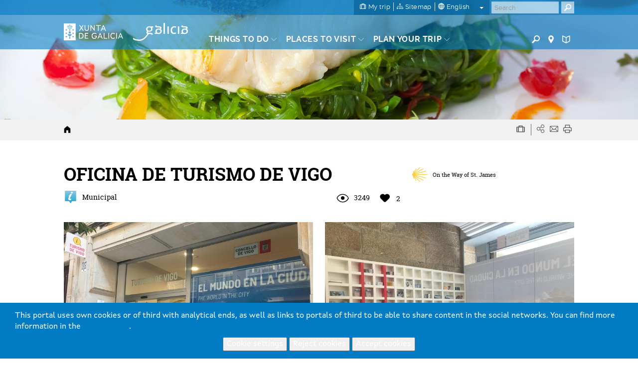

--- FILE ---
content_type: text/html; charset=UTF-8
request_url: https://www.turismo.gal/recurso?langId=en_US&cod_rec=271937625
body_size: 91894
content:
<!DOCTYPE html>
<html lang="en">
<head>
    <meta http-equiv="X-UA-Compatible" content="IE=edge">
    <meta name="viewport" content="width=device-width, initial-scale=1">	<script type="text/javascript">/*<![CDATA[*/var googleMapApiKey="AIzaSyCbePd_B5wqGJ6-YtEYa7sFp9C67LYg2mo";var analyticsKey="UA-3008052-1";var jsFolder="/tema-turismo-gal/javascript";/*]]>*/</script><link rel='canonical' href='https://www.turismo.gal/recurso/-/detalle/271937625/oficina-de-turismo-de-vigo?langId=en_US&tp=75&ctre=160'/>
        <link rel='alternate' href='https://www.turismo.gal/recurso/-/detalle/271937625/oficina-de-turismo-de-vigo?tp=75&ctre=160' hreflang='x-default'/>
        <link rel='alternate' href='https://www.turismo.gal/recurso/-/detalle/271937625/oficina-de-turismo-de-vigo?langId=gl_ES&tp=75&ctre=160' hreflang='gl-es'/>
        <link rel='alternate' href='https://www.turismo.gal/recurso/-/detalle/271937625/oficina-de-turismo-de-vigo?langId=es_ES&tp=75&ctre=160' hreflang='es-es'/>
        <link rel='alternate' href='https://www.turismo.gal/recurso/-/detalle/271937625/oficina-de-turismo-de-vigo?langId=fr_FR&tp=75&ctre=160' hreflang='fr-fr'/>
        <link rel='alternate' href='https://www.turismo.gal/recurso/-/detalle/271937625/oficina-de-turismo-de-vigo?langId=de_DE&tp=75&ctre=160' hreflang='de-de'/>
        <link rel='alternate' href='https://www.turismo.gal/recurso/-/detalle/271937625/oficina-de-turismo-de-vigo?langId=pt_PT&tp=75&ctre=160' hreflang='pt-pt'/>
        <link rel='alternate' href='https://www.turismo.gal/recurso/-/detalle/271937625/oficina-de-turismo-de-vigo?langId=it_IT&tp=75&ctre=160' hreflang='it-it'/>
        <script type="text/javascript">/*<![CDATA[*/window.dataLayer=window.dataLayer||[];window.dataLayer.push({lang:"en",denominacion:" OFICINA DE TURISMO DE VIGO ",codrec:" 271937625 ",municipio:"Vigo",tipologia:"Tourist Offices",categoria:"",provincia:"Pontevedra",tp:"75",mt:"Where to get information",miga1:"recurso"});/*]]>*/</script><script type="text/javascript">/*<![CDATA[*/if(typeof window.dataLayer!="object"){window.dataLayer=window.dataLayer||[];window.dataLayer.push({lang:document.documentElement.lang})};/*]]>*/</script><!-- Google Tag Manager -->
<script type="text/javascript">/*<![CDATA[*/function loadGTM(){(function(b,m,h,a,g){b[a]=b[a]||[];b[a].push({"gtm.start":new Date().getTime(),event:"gtm.js"});var k=m.getElementsByTagName(h)[0],e=m.createElement(h),c=a!="dataLayer"?"&l="+a:"";e.async=true;e.src="https://www.googletagmanager.com/gtm.js?id="+g+c;k.parentNode.insertBefore(e,k)})(window,document,"script","dataLayer","GTM-MDZVF5V")};/*]]>*/</script><!-- End Google Tag Manager -->	<link rel="Shortcut Icon" href="/tema-turismo-gal/images/liferay.ico" />
    <title>MUNICIPAL OFICINA DE TURISMO DE VIGO IN VIGO PONTEVEDRA  - GALICIA</title>
        	<meta name="metagrupo" content="40000080,9"/>
    <script type="text/javascript">/*<![CDATA[*/var fancyTxtClose="Close";var fancyTxtPrev="Previous";var fancyTxtNext="Next";var upArrowText="Up";/*]]>*/</script><link href="/tema-turismo-gal/css/main.css" rel="stylesheet">	<link href="/tema-turismo-gal/css/print-min.css" rel="stylesheet" type="text/css" media="print">	<script src="/tema-turismo-gal/javascript/jquery-1.11.3.min.js"></script><script type="text/javascript">/*<![CDATA[*/var jQueryU=jQuery.noConflict(true);/*]]>*/</script><script src="/tema-turismo-gal/javascript/turismo-gal.js"></script><style>	#footerLogoFeder{	height: 42px;	}	</style></head>
<body class=" controls-visible public-page
">
<!-- Google Tag Manager (noscript) -->
<noscript><iframe title="Google TagManager" src="https://www.googletagmanager.com/ns.html?id=GTM-MDZVF5V"
height="0" width="0" style="display:none;visibility:hidden"></iframe></noscript>
<!-- End Google Tag Manager (noscript) -->
<div id="page">
<header>	<div id="header" class="navbar navbar-default navbar-fixed-top Fixed">	<h1 class="hide">Turismo de Galicia</h1>	<!--googleoff:index-->	<div class="bg-primary-m hidden-xs" id="topMenu">	<div class="container-fluid">	<div class="max-width">	<div class="d-flex justify-content-between">	<div class="d-flex ml-auto">	<div class="padding-left-xxs padding-right-xxs menu-sup-tools bg-primary-draken-m">	<ul class="list-inline margin-0 padding-0 text-center">	<li><a href="/a-mina-viaxe?langId=en_US" class="no-underline">	<span class="icon-minha-viaxe"></span>	<span class="hidden-sm hidden-xs si-underline inline">My trip</span></a></li><li class="hidden-sm hidden-xs"><a href="/mapa-do-portal?langId=en_US" class="no-underline">	<span class="icon-mapa-do-portal"></span>	<span class="hidden-sm hidden-xs si-underline inline">Sitemap</span>	</a></li><li class="dropdown" id="mainLanguage">
    
            <a class="dropdown-toggle no-underline" id="mainLAnguageBtn" href="#" data-toggle="dropdown" aria-haspopup="true" aria-expanded="true">
                <span class="icon-selector-idiomas"></span> 
                <span class="hidden-sm hidden-xs si-underline">
            
                    english
            
                </span>
                <span class="caret margin-left-s"></span>
            </a>
            <ul class="dropdown-menu padding-0" aria-labelledby="mainLanguage">
            
                <li class="padding-0"><a href="/recurso?langId=gl_ES&cod_rec=271937625" lang="gl">galego</a></li><li class="padding-0"><a href="/recurso?langId=es_ES&cod_rec=271937625" lang="es">castellano</a></li><li class="active padding-0"><a href="/recurso?langId=en_US&cod_rec=271937625" lang="en">english</a></li><li class="padding-0"><a href="/recurso?langId=fr_FR&cod_rec=271937625" lang="fr">français</a></li><li class="padding-0"><a href="/recurso?langId=de_DE&cod_rec=271937625" lang="de">deutsch</a></li><li class="padding-0"><a href="/recurso?langId=pt_PT&cod_rec=271937625" lang="pt">português</a></li><li class="padding-0"><a href="/recurso?langId=it_IT&cod_rec=271937625" lang="it">italiano</a></li></ul></li></ul><ul class="list-inline margin-0 visible-sm-inline">	<li><a href="https://www.turismo.gal/buscador?langId=en_US" class="menu-main-link no-underline"><span class="icon-buscador"></span><span class="sr-only">Buscador</span></a></li><li><a href="https://www.turismo.gal/buscar-no-mapa?langId=en_US" class="menu-main-link no-underline"><span class="icon-vista-mapa"></span><span class="sr-only">Mapa</span></a></li><li><a href="https://www.turismo.gal/folletos-e-publicacions?langId=en_US&tDoc=Folleto" class="menu-main-link no-underline"><span class="icon-folletos-e-mapas"></span><span class="sr-only">Folletos</span></a></li></ul></div><div class="portlet-borderless-container" >	<div>
<div class="padding-right-xs pull-right" id="mainSearch">	<form action="/recurso?p_p_id=BuscadorSimple_WAR_GSASearch&amp;p_p_lifecycle=1&amp;p_p_state=normal&amp;p_p_mode=view"  name="form_busca" id="form_busca" method="post">	<div class="input-group">	<input type="text" aria-label="Buscar" class="buscar form-control padding-xxs" placeholder="Search" onfocus="if(this.value=='Search') this.value='';" onblur="if(this.value=='') this.value='';" id="q" name="q">	<input name="ie" value="UTF-8" type="hidden"/>	<span class="input-group-btn">
                      <button aria-label="Buscar" class="btn btn-primary padding-xxs" type="submit"><span class="icon-buscador"></span></button>
                </span>	<script type="text/javascript">/*<![CDATA[*/jQueryU("#buscarBtp").click(function(a){a.preventDefault();if(jQueryU("#q").val()=="Buscar"||jQueryU("#q").val()==""||jQueryU("#q").val()==null){window.location.href="/buscador-global"}else{jQueryU("#form_busca").submit()}});/*]]>*/</script></div></form></div></div></div></div></div></div></div></div><div class="container-fluid" id="mainMenu">	<div class="max-width">	<div class="row margin-0">	<div class="table-vertical">	<div class="cell col-sm-1 padding-top-s padding-bottom-s padding-right-0 padding-left-0 hidden-xs logos"  id="hxunta">	<a href="https://www.xunta.gal"><img src="/tema-turismo-gal/images/xunta.svg" alt="Xunta de Galicia"></a>	</div><div class="cell col-sm-1 padding-top-s padding-bottom-s logos" id="hgalicia" >	<a href="/inicio?langId=en_US" >	<img src="/tema-turismo-gal/images/turismo-logo.svg"  alt="Galicia">	</a>	</div><a id="mainHamburger" class="show hamburger pull-right visible-xs-block" href="#menuMobil">	<span></span>	<span></span>	<span></span>	<span></span>	<span class="sr-only">Menú</span>	</a>	<a id="mainHamburgerIdioma" class="no-underline visible-xs-block" href="#menuMobilIdioma">	<span class="icon-selector-idiomas"></span>	<span class="sr-only">Idiomas</span>	</a>	<div id="mainMenuItems" class="cell vertical-bottom col-sm-8 padding-right-0 hidden-xs">	<div class="portlet-borderless-container" >	<div>
<div class="clearfix">
    <div class="pull-left pull-none-sm">
            <ul class="list-inline margin-0">
            
            
            
            
            
        
        <li class="menu-main-item">
                    <a href="/que-facer?langId=en_US" class="menu-main-link no-underline"><span class="si-underline">Things to do</span> <span class="icon-circunflexo"></span></a>
                    
                    <div class="submenu-main-panel bg-neutral-ml">
                            <div class="container-fluid padding-top-xs padding-bottom-xs max-width">
                                    <div class="row">
                                        
                                        
                                                                              
                                            <div class="col-sm-3 submenu-list padding-top-s padding-bottom-xs"> 
                                                                   
                                                     
                                            
                                                            
                                                                
                                                                
                                                                <p class="submenu-title">Way of St. James</p>
                                                                <ul class="list-unstyled">
                                                                
                                                                    <li><a href="/que-facer/camino-de-santiago?langId=en_US">Way of St. James</a></li></ul><p class="submenu-title">Nature</p>
                                                                <ul class="list-unstyled">
                                                                
                                                                    <li><a href="/que-facer/bosques-de-galicia?langId=en_US">Galician Woodlands</a></li><li><a href="/que-facer/birding-in-galicia?langId=en_US">Galicia Birding</a></li><li><a href="/que-facer/experiencias-en-plena-natureza?langId=en_US">Experiencies in the midst of nature</a></li></ul><p class="submenu-title">Culture and heritage</p>
                                                                <ul class="list-unstyled">
                                                                
                                                                    <li><a href="/que-facer/patrimonio-oculto?langId=en_US">Hidden Heritage</a></li><li><a href="/que-facer/santuarios-maxicos?langId=en_US">Magical Shrines</a></li></ul></div><div class="col-sm-3 submenu-list padding-top-s padding-bottom-xs"> 
                                                                   
                                                     
                                            
                                                            
                                                                
                                                                
                                                                <p class="submenu-title">Beaches and coast</p>
                                                                <ul class="list-unstyled">
                                                                
                                                                    <li><a href="/que-facer/faros-e-praias-salvaxes?langId=en_US">Lighthouses and Wild Beaches</a></li><li><a href="/que-facer/turismo-marineiro?langId=en_US">Marine Tourism</a></li><li><a href="/que-facer/club-da-auga-de-galicia?langId=en_US">Galicia Water Society</a></li></ul><p class="submenu-title">Tourist trails</p>
                                                                <ul class="list-unstyled">
                                                                
                                                                    <li><a href="/que-facer/top-ten-dez-lugares-unicos?langId=en_US">Top ten: Ten unrivalled destinations</a></li><li><a href="/que-facer/ruta-da-camelia?langId=en_US">The route of the camellia</a></li><li><a href="/que-facer/rutas-turisticas?langId=en_US">Tourist routes</a></li><li><a href="/que-facer/sendas-para-descubrir-un-pais?langId=en_US">Pathways for discovering a country</a></li><li><a href="/que-facer/paseos-que-namoran?langId=en_US">Walks to fall in love with</a></li><li><a href="/que-facer/vias-verdes?langId=en_US">Greenways</a></li><li><a href="/que-facer/escenarios-ao-volante?langId=en_US">Scenery at the wheel</a></li><li><a href="/que-facer/eurovelo?langId=en_US">EuroVelo Galicia</a></li><li><a href="/que-facer/alen-do-solpor?langId=en_US">Beyond the Sunset</a></li></ul><p class="submenu-title">Gastronomy</p>
                                                                <ul class="list-unstyled">
                                                                
                                                                    <li><a href="/que-facer/paseando-entre-vinedos?langId=en_US">Strolling Through Vineyards</a></li></ul></div><div class="col-sm-3 submenu-list padding-top-s padding-bottom-xs"> 
                                                                   
                                                     
                                            
                                                            
                                                                
                                                                
                                                                <p class="submenu-title">Health tourism</p>
                                                                <ul class="list-unstyled">
                                                                
                                                                    <li><a href="/que-facer/mananciais-de-galicia?langId=en_US">Galician springs</a></li></ul><div class="resaltado">
                                                                <p class="submenu-title">PROMOTIONS TO ENJOY NOW</p>
                                                                <ul class="list-unstyled">
                                                                
                                       
                                                                              
                                        
                                            
                                            
                                             
                                                	 
                                                
                                                
                                                <li><a href="/que-facer/ruta-da-camelia?langId=en_US" target="_self">The route of the<span class="show"></span><b>camellia</b></a></li><li><a href="/que-facer/promocions-para-gozar-agora/o-entroido-en-galicia?langId=en_US" target="_self">Carnival times</a></li><li><a href="/que-facer/mananciais-de-galicia?langId=en_US" target="_self"><strong>Springs and spa </strong>tourism</a></li><li><a href="/que-facer/patrimonio-oculto?langId=en_US" target="_self"><b>Hidden</b><span class="show"></span>Heritage</a></li></ul></div></div><div class="col-sm-3 submenu-highlight">
                                                                <div class="bg-gray-lighter padding-left-xs  padding-right-xs padding-bottom-xxs padding-top-xxs">
                                                                    <p class="submenu-prev-title margin-0">Cultural agenda</p>
                                                                    <p class="submenu-title  margin-0">
                                                                    
                                                                    	Will happen...
                                                                    	<a href="/axenda-cultural?langId=en_US" class="pull-right">View all</a>
                                                                    
                                                                        
                                                                    </p>
                                                                </div><!-- ************************************************************************************************ -->
                                                                <div id="submenuSlider" class="ipecos-slider owl-carousel caption-bottom submenu-slider relative" data-pagination="false">
                                                                     
                                                                    <div class="item-slider">
                                                                        <div class="bg-cover lazyOwl show relative" data-src="https://www.cultura.gal/sites/default/files/images/evento/entroido_de_xinzo_de_limia_1.jpg">
                                                                            <a href="/axenda-cultural/evento?langId=en_US&amp;nid=107915" class="show height-100">
                                                                            <span class="show caption bg-neutral-m padding-xs clearfix">
                                                                                 
                                                                                <span class="show title padding-bottom-xxs">Entroido de Xinzo de Limia</span>
                                                                                <span class="show txt-date ">
                                                                                    <strong>
                                                                                    24 Jan
                                                                                    
                                                                                      / 22 Feb  
                                                                                    
                                                                                    </strong>
                                                                                </span>
                                                                                
                                                                                <span class="show txt-location">Xinzo de Limia</span>
                                                                                </span>
                                                                            </a>
                                                                        </div></div><div class="item-slider">
                                                                        <div class="bg-cover lazyOwl show relative" data-src="https://www.cultura.gal/sites/default/files/images/evento/tg_carrusel_cabecera_grande_50.jpg">
                                                                            <a href="/axenda-cultural/evento?langId=en_US&amp;nid=107916" class="show height-100">
                                                                            <span class="show caption bg-neutral-m padding-xs clearfix">
                                                                                 
                                                                                    <div class="status-event status-cancelled text-center padding-xxs">Cancelled</div><span class="show title padding-bottom-xxs">Entroido dos Felos de Maceda</span>
                                                                                <span class="show txt-date status-data-cancelled">
                                                                                    <strong>
                                                                                    24 Jan
                                                                                    
                                                                                      / 21 Feb  
                                                                                    
                                                                                    </strong>
                                                                                </span>
                                                                                
                                                                                <span class="show txt-location">Maceda</span>
                                                                                </span>
                                                                            </a>
                                                                        </div></div><div class="item-slider">
                                                                        <div class="bg-cover lazyOwl show relative" data-src="https://www.cultura.gal/sites/default/files/images/evento/belen_0.jpg">
                                                                            <a href="/axenda-cultural/evento?langId=en_US&amp;nid=100820" class="show height-100">
                                                                            <span class="show caption bg-neutral-m padding-xs clearfix">
                                                                                 
                                                                                <span class="show title padding-bottom-xxs">Belén Electrónico</span>
                                                                                <span class="show txt-date ">
                                                                                    <strong>
                                                                                    20 Dec
                                                                                    
                                                                                      / 31 Jan  
                                                                                    
                                                                                    </strong>
                                                                                </span>
                                                                                
                                                                                <span class="show txt-location">Begonte</span>
                                                                                </span>
                                                                            </a>
                                                                        </div></div><div class="item-slider">
                                                                        <div class="bg-cover lazyOwl show relative" data-src="https://www.cultura.gal/sites/default/files/images/evento/118461tab_c28aade30857dfc.jpg">
                                                                            <a href="/axenda-cultural/evento?langId=en_US&amp;nid=146490" class="show height-100">
                                                                            <span class="show caption bg-neutral-m padding-xs clearfix">
                                                                                 
                                                                                <span class="show title padding-bottom-xxs">Festa do San Brais de Bembrive</span>
                                                                                <span class="show txt-date ">
                                                                                    <strong>
                                                                                    09 Jan
                                                                                    
                                                                                      / 03 Feb  
                                                                                    
                                                                                    </strong>
                                                                                </span>
                                                                                
                                                                                <span class="show txt-location">Vigo</span>
                                                                                </span>
                                                                            </a>
                                                                        </div></div><div class="item-slider">
                                                                        <div class="bg-cover lazyOwl show relative" data-src="https://www.cultura.gal/sites/default/files/images/evento/carnaval_de_verin.png">
                                                                            <a href="/axenda-cultural/evento?langId=en_US&amp;nid=107913" class="show height-100">
                                                                            <span class="show caption bg-neutral-m padding-xs clearfix">
                                                                                 
                                                                                <span class="show title padding-bottom-xxs">Entroido de Verín</span>
                                                                                <span class="show txt-date ">
                                                                                    <strong>
                                                                                    05 Feb
                                                                                    
                                                                                      / 17 Feb  
                                                                                    
                                                                                    </strong>
                                                                                </span>
                                                                                
                                                                                <span class="show txt-location">Verín</span>
                                                                                </span>
                                                                            </a>
                                                                        </div></div><div class="item-slider">
                                                                        <div class="bg-cover lazyOwl show relative" data-src="https://www.cultura.gal/sites/default/files/images/evento/vilarinodeconso.jpg">
                                                                            <a href="/axenda-cultural/evento?langId=en_US&amp;nid=107914" class="show height-100">
                                                                            <span class="show caption bg-neutral-m padding-xs clearfix">
                                                                                 
                                                                                <span class="show title padding-bottom-xxs">Entroido de Vilariño de Conso</span>
                                                                                <span class="show txt-date ">
                                                                                    <strong>
                                                                                    05 Feb
                                                                                    
                                                                                      / 18 Feb  
                                                                                    
                                                                                    </strong>
                                                                                </span>
                                                                                
                                                                                <span class="show txt-location">Vilariño de Conso</span>
                                                                                </span>
                                                                            </a>
                                                                        </div></div><div class="item-slider">
                                                                        <div class="bg-cover lazyOwl show relative" data-src="https://www.cultura.gal/sites/default/files/images/evento/descarga_2_2.jpg">
                                                                            <a href="/axenda-cultural/evento?langId=en_US&amp;nid=107918" class="show height-100">
                                                                            <span class="show caption bg-neutral-m padding-xs clearfix">
                                                                                 
                                                                                <span class="show title padding-bottom-xxs">Feira do Butelo da Fonsagrada</span>
                                                                                <span class="show txt-date ">
                                                                                    <strong>
                                                                                    07 Feb
                                                                                    
                                                                                      / 08 Feb  
                                                                                    
                                                                                    </strong>
                                                                                </span>
                                                                                
                                                                                <span class="show txt-location">A Fonsagrada</span>
                                                                                </span>
                                                                            </a>
                                                                        </div></div><div class="item-slider">
                                                                        <div class="bg-cover lazyOwl show relative" data-src="https://www.cultura.gal/sites/default/files/images/evento/114217tab_26bc3163be812ac.jpg">
                                                                            <a href="/axenda-cultural/evento?langId=en_US&amp;nid=107567" class="show height-100">
                                                                            <span class="show caption bg-neutral-m padding-xs clearfix">
                                                                                 
                                                                                <span class="show title padding-bottom-xxs">Festa do Cocido</span>
                                                                                <span class="show txt-date ">
                                                                                    <strong>
                                                                                    08 Feb
                                                                                    
                                                                                    </strong>
                                                                                </span>
                                                                                
                                                                                <span class="show txt-location">Lalín</span>
                                                                                </span>
                                                                            </a>
                                                                        </div></div><div class="item-slider">
                                                                        <div class="bg-cover lazyOwl show relative" data-src="https://www.cultura.gal/sites/default/files/images/evento/6_3.jpg">
                                                                            <a href="/axenda-cultural/evento?langId=en_US&amp;nid=107911" class="show height-100">
                                                                            <span class="show caption bg-neutral-m padding-xs clearfix">
                                                                                 
                                                                                <span class="show title padding-bottom-xxs">Entroido de Cobres</span>
                                                                                <span class="show txt-date ">
                                                                                    <strong>
                                                                                    14 Feb
                                                                                    
                                                                                      / 17 Feb  
                                                                                    
                                                                                    </strong>
                                                                                </span>
                                                                                
                                                                                <span class="show txt-location">Vigo</span>
                                                                                </span>
                                                                            </a>
                                                                        </div></div><div class="item-slider">
                                                                        <div class="bg-cover lazyOwl show relative" data-src="https://www.cultura.gal/sites/default/files/images/evento/126071tab_c36711b322a66b9.jpg">
                                                                            <a href="/axenda-cultural/evento?langId=en_US&amp;nid=107922" class="show height-100">
                                                                            <span class="show caption bg-neutral-m padding-xs clearfix">
                                                                                 
                                                                                <span class="show title padding-bottom-xxs">Festa do Lacón con Grelos </span>
                                                                                <span class="show txt-date ">
                                                                                    <strong>
                                                                                    21 Feb
                                                                                    
                                                                                      / 22 Feb  
                                                                                    
                                                                                    </strong>
                                                                                </span>
                                                                                
                                                                                <span class="show txt-location">Cuntis</span>
                                                                                </span>
                                                                            </a>
                                                                        </div></div><div class="item-slider">
                                                                        <div class="bg-cover lazyOwl show relative" data-src="https://www.cultura.gal/sites/default/files/images/evento/unnamed_2_0.jpg">
                                                                            <a href="/axenda-cultural/evento?langId=en_US&amp;nid=127153" class="show height-100">
                                                                            <span class="show caption bg-neutral-m padding-xs clearfix">
                                                                                 
                                                                                <span class="show title padding-bottom-xxs">Entroido dos Xenerais do Ulla</span>
                                                                                <span class="show txt-date ">
                                                                                    <strong>
                                                                                    17 Jan
                                                                                    
                                                                                      / 22 Feb  
                                                                                    
                                                                                    </strong>
                                                                                </span>
                                                                                
                                                                                <span class="show txt-location">Santiago de Compostela</span>
                                                                                </span>
                                                                            </a>
                                                                        </div></div><div class="item-slider">
                                                                        <div class="bg-cover lazyOwl show relative" data-src="https://www.cultura.gal/sites/default/files/images/evento/festa_do_queixo_de_arzua_0.png">
                                                                            <a href="/axenda-cultural/evento?langId=en_US&amp;nid=107923" class="show height-100">
                                                                            <span class="show caption bg-neutral-m padding-xs clearfix">
                                                                                 
                                                                                <span class="show title padding-bottom-xxs">Festa do Queixo de Arzúa</span>
                                                                                <span class="show txt-date ">
                                                                                    <strong>
                                                                                    27 Feb
                                                                                    
                                                                                      / 01 Mar  
                                                                                    
                                                                                    </strong>
                                                                                </span>
                                                                                
                                                                                <span class="show txt-location">Arzúa</span>
                                                                                </span>
                                                                            </a>
                                                                        </div></div><div class="item-slider">
                                                                        <div class="bg-cover lazyOwl show relative" data-src="https://www.cultura.gal/sites/default/files/images/evento/festa_da_arribada_da_carabela_pinta.jpg">
                                                                            <a href="/axenda-cultural/evento?langId=en_US&amp;nid=106802" class="show height-100">
                                                                            <span class="show caption bg-neutral-m padding-xs clearfix">
                                                                                 
                                                                                <span class="show title padding-bottom-xxs">Festa da Arribada da Carabela Pinta</span>
                                                                                <span class="show txt-date ">
                                                                                    <strong>
                                                                                    27 Feb
                                                                                    
                                                                                      / 01 Mar  
                                                                                    
                                                                                    </strong>
                                                                                </span>
                                                                                
                                                                                <span class="show txt-location">Baiona</span>
                                                                                </span>
                                                                            </a>
                                                                        </div></div></div></div></div></div></div></li><li class="menu-main-item">
            <a href="/que-visitar?langId=en_US" class="menu-main-link no-underline"><span class="si-underline">Places to visit</span> <span class="icon-circunflexo"></span></a>
            
                        <div class="submenu-main-panel bg-neutral-ml">
                        <div class="container-fluid padding-top-xs padding-bottom-xs max-width">
                            <div class="row">
                                <div class="col-sm-3" id="menuTabs">
                                    <ul class="list-unstyled tabs-vertical">
                                    
                                    
                                        
                                        
                                                
                                                <li role="presentation" class="active"><a href="#tabVisitar0" aria-controls="tabVisitar0" data-toggle="tab">Outstanding</a></li><li role="presentation" ><a href="#tabVisitar1" aria-controls="tabVisitar1" data-toggle="tab">Cities of Galicia</a></li><li role="presentation" ><a href="#tabVisitar2" aria-controls="tabVisitar2" data-toggle="tab">Estuaries (Rías) of Galicia</a></li><li role="presentation" ><a href="#tabVisitar3" aria-controls="tabVisitar3" data-toggle="tab">Tourist Areas</a></li><li role="presentation" ><a href="#tabVisitar4" aria-controls="tabVisitar4" data-toggle="tab">Natural spaces</a></li></ul></div><div class="col-sm-9 padding-left-0 padding-right-0">
                                   <div class="tab-content bg-gray-lighter-s padding-s clearfix">
                                    
                                    
                                      
                                      
                                        <div role="tabpanel" class="tab-pane link-vinculados active" id="tabVisitar0">
                                            
                                            <div class="col-sm-3 submenu-list big">
                                                <ul class="list-unstyled">
                                                
                                                    
                            
                                                                                  
                                	<li><a data-rel="id_8a2b2102-832c-11e5-b2f0-000c29c073e6" href="/que-visitar/destacados/parque-nacional-das-illas-atlanticas-de-galicia?langId=en_US" onclick="registrarEvento('recurso','Menu principal - que facer -','Atlantic Islands National Park')">Atlantic Islands National Park</a></li><li><a data-rel="id_e3a2924c-832c-11e5-b2f0-000c29c073e6" href="/que-visitar/destacados/catedral-e-centro-historico-de-santiago?langId=en_US" onclick="registrarEvento('recurso','Menu principal - que facer -','Santiago´s Cathedral and Historic Quarter')">Santiago´s Cathedral and Historic Quarter</a></li><li><a data-rel="id_eb821ae0-832c-11e5-b2f0-000c29c073e6" href="/que-visitar/destacados/muralla-romana-de-lugo?langId=en_US" onclick="registrarEvento('recurso','Menu principal - que facer -','The Wall of Lugo')">The Wall of Lugo</a></li><li><a data-rel="id_f4fdee54-832c-11e5-b2f0-000c29c073e6" href="/que-visitar/destacados/torre-de-hercules?langId=en_US" onclick="registrarEvento('recurso','Menu principal - que facer -','Tower of Hercules')">Tower of Hercules</a></li><li><a data-rel="id_017faec8-832d-11e5-b2f0-000c29c073e6" href="/que-visitar/destacados/cabo-fisterra?langId=en_US" onclick="registrarEvento('recurso','Menu principal - que facer -','Cabo Fisterra')">Cabo Fisterra</a></li><li><a data-rel="id_0e5e5c4c-832d-11e5-b2f0-000c29c073e6" href="/que-visitar/destacados/as-rias?langId=en_US" onclick="registrarEvento('recurso','Menu principal - que facer -','The "Rías"')">The "Rías"</a></li><li><a data-rel="id_14c12ff0-832d-11e5-b2f0-000c29c073e6" href="/que-visitar/destacados/ribeira-sacra-e-canon-do-sil?langId=en_US" onclick="registrarEvento('recurso','Menu principal - que facer -','Ribeira Sacra and Canón do Sil')">Ribeira Sacra and Canón do Sil</a></li></ul></div><div class="col-sm-3 submenu-list big">
                                                        <ul class="list-unstyled">
                                    
                                                
                                                    
                            
                                                                                  
                                	<li><a data-rel="id_9a85c414-832e-11e5-b2f0-000c29c073e6" href="/que-visitar/destacados/praia-das-catedrais?langId=en_US" onclick="registrarEvento('recurso','Menu principal - que facer -','Praia das Catedrais')">Praia das Catedrais</a></li><li><a data-rel="id_a048fc58-832e-11e5-b2f0-000c29c073e6" href="/que-visitar/destacados/cidade-da-cultura?langId=en_US" onclick="registrarEvento('recurso','Menu principal - que facer -','Gaiás, Cidade da Cultura de Galicia')">Gaiás, Cidade da Cultura de Galicia</a></li><li><a data-rel="id_93baf80f-cff1-11e5-967a-000c29c073e6" href="/que-visitar/destacados/horreos-pazos-e-cruceiros?langId=en_US" onclick="registrarEvento('recurso','Menu principal - que facer -','Granaries, Manor Houses and Stone Crosses')">Granaries, Manor Houses and Stone Crosses</a></li><li><a data-rel="id_9bb10b31-cff0-11e5-967a-000c29c073e6" href="/que-visitar/destacados/petroglifos-dolmens-e-castros?langId=en_US" onclick="registrarEvento('recurso','Menu principal - que facer -','Petroglyphs, dolmens and Ancient Fortifications')">Petroglyphs, dolmens and Ancient Fortifications</a></li></ul></div><div class="col-sm-6">
                                                <div class="relative galiza-vector pull-right">
                                                    <img src="/tema-turismo-gal/images/galiza-vector.png" alt="mapa Galicia" class="img-responsive" />
                                                    
                                                    
                                                    
                                                    	        <a href="/que-visitar/destacados/parque-nacional-das-illas-atlanticas-de-galicia?langId=en_US" onclick="registrarEvento('recurso','Menu principal - que facer marcador -','Atlantic Islands National Park')" data-title="Atlantic Islands National Park" class="marker no-underline tooltip-arrow" id="id_8a2b2102-832c-11e5-b2f0-000c29c073e6" style="left:7.0%;top:70.0%;" data-rel="id_8a2b2102-832c-11e5-b2f0-000c29c073e6" data-tip="Atlantic Islands National Park">
                    <span class="icon-vista-mapa"></span>
                    <em class="hidden">Marcador</em>                                              
                </a>
                             
                                
                                
                                                    
                                                    
                                                    	        <a href="/que-visitar/destacados/catedral-e-centro-historico-de-santiago?langId=en_US" onclick="registrarEvento('recurso','Menu principal - que facer marcador -','Santiago´s Cathedral and Historic Quarter')" data-title="Santiago´s Cathedral and Historic Quarter" class="marker no-underline tooltip-arrow" id="id_e3a2924c-832c-11e5-b2f0-000c29c073e6" style="left:21.0%;top:36.0%;" data-rel="id_e3a2924c-832c-11e5-b2f0-000c29c073e6" data-tip="Santiago´s Cathedral and Historic Quarter">
                    <span class="icon-vista-mapa"></span>
                    <em class="hidden">Marcador</em>                                              
                </a>
                             
                                
                                
                                                    
                                                    
                                                    	        <a href="/que-visitar/destacados/muralla-romana-de-lugo?langId=en_US" onclick="registrarEvento('recurso','Menu principal - que facer marcador -','The Wall of Lugo')" data-title="The Wall of Lugo" class="marker no-underline tooltip-arrow" id="id_eb821ae0-832c-11e5-b2f0-000c29c073e6" style="left:60.0%;top:29.0%;" data-rel="id_eb821ae0-832c-11e5-b2f0-000c29c073e6" data-tip="The Wall of Lugo">
                    <span class="icon-vista-mapa"></span>
                    <em class="hidden">Marcador</em>                                              
                </a>
                             
                                
                                
                                                    
                                                    
                                                    	        <a href="/que-visitar/destacados/torre-de-hercules?langId=en_US" onclick="registrarEvento('recurso','Menu principal - que facer marcador -','Tower of Hercules')" data-title="Tower of Hercules" class="marker no-underline tooltip-arrow" id="id_f4fdee54-832c-11e5-b2f0-000c29c073e6" style="left:27.0%;top:10.0%;" data-rel="id_f4fdee54-832c-11e5-b2f0-000c29c073e6" data-tip="Tower of Hercules">
                    <span class="icon-vista-mapa"></span>
                    <em class="hidden">Marcador</em>                                              
                </a>
                             
                                
                                
                                                    
                                                    
                                                    	        <a href="/que-visitar/destacados/cabo-fisterra?langId=en_US" onclick="registrarEvento('recurso','Menu principal - que facer marcador -','Cabo Fisterra')" data-title="Cabo Fisterra" class="marker no-underline tooltip-arrow" id="id_017faec8-832d-11e5-b2f0-000c29c073e6" style="left:-7.0%;top:34.0%;" data-rel="id_017faec8-832d-11e5-b2f0-000c29c073e6" data-tip="Cabo Fisterra">
                    <span class="icon-vista-mapa"></span>
                    <em class="hidden">Marcador</em>                                              
                </a>
                             
                                
                                
                                                    
                                                    
                                                    	        <a href="/que-visitar/destacados/as-rias?langId=en_US" onclick="registrarEvento('recurso','Menu principal - que facer marcador -','The "Rías"')" data-title="The "Rías"" class="marker no-underline tooltip-arrow" id="id_0e5e5c4c-832d-11e5-b2f0-000c29c073e6" style="left:6.0%;top:52.0%;" data-rel="id_0e5e5c4c-832d-11e5-b2f0-000c29c073e6" data-tip="The "Rías"">
                    <span class="icon-vista-mapa"></span>
                    <em class="hidden">Marcador</em>                                              
                </a>
                             
                                
                                
                                                    
                                                    
                                                    	        <a href="/que-visitar/destacados/ribeira-sacra-e-canon-do-sil?langId=en_US" onclick="registrarEvento('recurso','Menu principal - que facer marcador -','Ribeira Sacra and Canón do Sil')" data-title="Ribeira Sacra and Canón do Sil" class="marker no-underline tooltip-arrow" id="id_14c12ff0-832d-11e5-b2f0-000c29c073e6" style="left:57.0%;top:60.0%;" data-rel="id_14c12ff0-832d-11e5-b2f0-000c29c073e6" data-tip="Ribeira Sacra and Canón do Sil">
                    <span class="icon-vista-mapa"></span>
                    <em class="hidden">Marcador</em>                                              
                </a>
                             
                                
                                
                                                    
                                                    
                                                    	        <a href="/que-visitar/destacados/praia-das-catedrais?langId=en_US" onclick="registrarEvento('recurso','Menu principal - que facer marcador -','Praia das Catedrais')" data-title="Praia das Catedrais" class="marker no-underline tooltip-arrow" id="id_9a85c414-832e-11e5-b2f0-000c29c073e6" style="left:76.0%;top:1.0%;" data-rel="id_9a85c414-832e-11e5-b2f0-000c29c073e6" data-tip="Praia das Catedrais">
                    <span class="icon-vista-mapa"></span>
                    <em class="hidden">Marcador</em>                                              
                </a>
                             
                                
                                
                                                    
                                                    
                                                    	        <a href="/que-visitar/destacados/cidade-da-cultura?langId=en_US" onclick="registrarEvento('recurso','Menu principal - que facer marcador -','Gaiás, Cidade da Cultura de Galicia')" data-title="Gaiás, Cidade da Cultura de Galicia" class="marker no-underline tooltip-arrow" id="id_a048fc58-832e-11e5-b2f0-000c29c073e6" style="left:23.0%;top:39.0%;" data-rel="id_a048fc58-832e-11e5-b2f0-000c29c073e6" data-tip="Gaiás, Cidade da Cultura de Galicia">
                    <span class="icon-vista-mapa"></span>
                    <em class="hidden">Marcador</em>                                              
                </a>
                             
                                
                                
                                                    
                                                    
                                                    
                             
                                
                                
                                                    
                                                    
                                                    
                             
                                
                                                              
                                            </div></div></div><div role="tabpanel" class="tab-pane link-vinculados " id="tabVisitar1">
                                            
                                            <div class="col-sm-6 submenu-list big">
                                                <ul class="list-unstyled">
                                                
                                                    
                            
                                                                                  
                                	<li><a data-rel="id_c90a4417-8330-11e5-b2f0-000c29c073e6" href="/que-visitar/cidades/a-coruna?langId=en_US" onclick="registrarEvento('recurso','Menu principal - que facer -','A Coruña')">A Coruña</a></li><li><a data-rel="id_cd0bf63b-8330-11e5-b2f0-000c29c073e6" href="/que-visitar/cidades/ferrol?langId=en_US" onclick="registrarEvento('recurso','Menu principal - que facer -','Ferrol')">Ferrol</a></li><li><a data-rel="id_cfafc60f-8330-11e5-b2f0-000c29c073e6" href="/que-visitar/cidades/lugo?langId=en_US" onclick="registrarEvento('recurso','Menu principal - que facer -','Lugo')">Lugo</a></li><li><a data-rel="id_d3630a13-8330-11e5-b2f0-000c29c073e6" href="/que-visitar/cidades/ourense?langId=en_US" onclick="registrarEvento('recurso','Menu principal - que facer -','Ourense')">Ourense</a></li><li><a data-rel="id_d7125677-8330-11e5-b2f0-000c29c073e6" href="/que-visitar/cidades/pontevedra?langId=en_US" onclick="registrarEvento('recurso','Menu principal - que facer -','Pontevedra')">Pontevedra</a></li><li><a data-rel="id_da27379b-8330-11e5-b2f0-000c29c073e6" href="/que-visitar/cidades/santiago-de-compostela?langId=en_US" onclick="registrarEvento('recurso','Menu principal - que facer -','Santiago de Compostela')">Santiago de Compostela</a></li><li><a data-rel="id_dcbb9e1f-8330-11e5-b2f0-000c29c073e6" href="/que-visitar/cidades/vigo?langId=en_US" onclick="registrarEvento('recurso','Menu principal - que facer -','Vigo')">Vigo</a></li></ul></div><div class="col-sm-6">
                                                <div class="relative galiza-vector pull-right">
                                                    <img src="/tema-turismo-gal/images/galiza-vector.png" alt="mapa Galicia" class="img-responsive" />
                                                    
                                                    
                                                    
                                                    	        <a href="/que-visitar/cidades/a-coruna?langId=en_US" onclick="registrarEvento('recurso','Menu principal - que facer marcador -','A Coruña')" data-title="A Coruña" class="marker no-underline tooltip-arrow" id="id_c90a4417-8330-11e5-b2f0-000c29c073e6" style="left:28.0%;top:14.0%;" data-rel="id_c90a4417-8330-11e5-b2f0-000c29c073e6" data-tip="A Coruña">
                    <span class="icon-vista-mapa"></span>
                    <em class="hidden">Marcador</em>                                              
                </a>
                             
                                
                                
                                                    
                                                    
                                                    	        <a href="/que-visitar/cidades/ferrol?langId=en_US" onclick="registrarEvento('recurso','Menu principal - que facer marcador -','Ferrol')" data-title="Ferrol" class="marker no-underline tooltip-arrow" id="id_cd0bf63b-8330-11e5-b2f0-000c29c073e6" style="left:34.0%;top:5.0%;" data-rel="id_cd0bf63b-8330-11e5-b2f0-000c29c073e6" data-tip="Ferrol">
                    <span class="icon-vista-mapa"></span>
                    <em class="hidden">Marcador</em>                                              
                </a>
                             
                                
                                
                                                    
                                                    
                                                    	        <a href="/que-visitar/cidades/lugo?langId=en_US" onclick="registrarEvento('recurso','Menu principal - que facer marcador -','Lugo')" data-title="Lugo" class="marker no-underline tooltip-arrow" id="id_cfafc60f-8330-11e5-b2f0-000c29c073e6" style="left:60.0%;top:29.0%;" data-rel="id_cfafc60f-8330-11e5-b2f0-000c29c073e6" data-tip="Lugo">
                    <span class="icon-vista-mapa"></span>
                    <em class="hidden">Marcador</em>                                              
                </a>
                             
                                
                                
                                                    
                                                    
                                                    	        <a href="/que-visitar/cidades/ourense?langId=en_US" onclick="registrarEvento('recurso','Menu principal - que facer marcador -','Ourense')" data-title="Ourense" class="marker no-underline tooltip-arrow" id="id_d3630a13-8330-11e5-b2f0-000c29c073e6" style="left:48.0%;top:64.0%;" data-rel="id_d3630a13-8330-11e5-b2f0-000c29c073e6" data-tip="Ourense">
                    <span class="icon-vista-mapa"></span>
                    <em class="hidden">Marcador</em>                                              
                </a>
                             
                                
                                
                                                    
                                                    
                                                    	        <a href="/que-visitar/cidades/pontevedra?langId=en_US" onclick="registrarEvento('recurso','Menu principal - que facer marcador -','Pontevedra')" data-title="Pontevedra" class="marker no-underline tooltip-arrow" id="id_d7125677-8330-11e5-b2f0-000c29c073e6" style="left:17.0%;top:59.0%;" data-rel="id_d7125677-8330-11e5-b2f0-000c29c073e6" data-tip="Pontevedra">
                    <span class="icon-vista-mapa"></span>
                    <em class="hidden">Marcador</em>                                              
                </a>
                             
                                
                                
                                                    
                                                    
                                                    	        <a href="/que-visitar/cidades/santiago-de-compostela?langId=en_US" onclick="registrarEvento('recurso','Menu principal - que facer marcador -','Santiago de Compostela')" data-title="Santiago de Compostela" class="marker no-underline tooltip-arrow" id="id_da27379b-8330-11e5-b2f0-000c29c073e6" style="left:21.0%;top:36.0%;" data-rel="id_da27379b-8330-11e5-b2f0-000c29c073e6" data-tip="Santiago de Compostela">
                    <span class="icon-vista-mapa"></span>
                    <em class="hidden">Marcador</em>                                              
                </a>
                             
                                
                                
                                                    
                                                    
                                                    	        <a href="/que-visitar/cidades/vigo?langId=en_US" onclick="registrarEvento('recurso','Menu principal - que facer marcador -','Vigo')" data-title="Vigo" class="marker no-underline tooltip-arrow" id="id_dcbb9e1f-8330-11e5-b2f0-000c29c073e6" style="left:15.0%;top:70.0%;" data-rel="id_dcbb9e1f-8330-11e5-b2f0-000c29c073e6" data-tip="Vigo">
                    <span class="icon-vista-mapa"></span>
                    <em class="hidden">Marcador</em>                                              
                </a>
                             
                                
                                                              
                                            </div></div></div><div role="tabpanel" class="tab-pane link-vinculados " id="tabVisitar2">
                                            
                                            <div class="col-sm-3 submenu-list big">
                                                <ul class="list-unstyled">
                                                
                                                    
                            
                                                                                  
                                	<li><a data-rel="id_989827bc-8332-11e5-b2f0-000c29c073e6" href="/que-visitar/rias-e-praias/ria-do-barqueiro?langId=en_US" onclick="registrarEvento('recurso','Menu principal - que facer -','Estuary "Ría do Barqueiro"')">Estuary "Ría do Barqueiro"</a></li><li><a data-rel="id_9f73fbf0-8332-11e5-b2f0-000c29c073e6" href="/que-visitar/rias-e-praias/ria-da-coruna?langId=en_US" onclick="registrarEvento('recurso','Menu principal - que facer -','Estuary Ría da Coruña')">Estuary Ría da Coruña</a></li><li><a data-rel="id_a35f18d4-8332-11e5-b2f0-000c29c073e6" href="/que-visitar/rias-e-praias/ria-de-ares-e-betanzos?langId=en_US" onclick="registrarEvento('recurso','Menu principal - que facer -','Estuary "Ría de Ares e Betanzos"')">Estuary "Ría de Ares e Betanzos"</a></li><li><a data-rel="id_a80e21f8-8332-11e5-b2f0-000c29c073e6" href="/que-visitar/rias-e-praias/ria-de-arousa?langId=en_US" onclick="registrarEvento('recurso','Menu principal - que facer -','Estuary "Ría de Arousa"')">Estuary "Ría de Arousa"</a></li><li><a data-rel="id_ac80be5c-8332-11e5-b2f0-000c29c073e6" href="/que-visitar/rias-e-praias/ria-de-camarinas?langId=en_US" onclick="registrarEvento('recurso','Menu principal - que facer -','Estuary "Ría de Camariñas"')">Estuary "Ría de Camariñas"</a></li><li><a data-rel="id_b0715980-8332-11e5-b2f0-000c29c073e6" href="/que-visitar/rias-e-praias/ria-de-cedeira?langId=en_US" onclick="registrarEvento('recurso','Menu principal - que facer -','Estuary "Ría de Cedeira"')">Estuary "Ría de Cedeira"</a></li><li><a data-rel="id_b90cdf16-8332-11e5-b2f0-000c29c073e6" href="/que-visitar/rias-e-praias/ria-de-corcubion?langId=en_US" onclick="registrarEvento('recurso','Menu principal - que facer -','Estuary "Ría de Corcubión"')">Estuary "Ría de Corcubión"</a></li><li><a data-rel="id_bce29f3a-8332-11e5-b2f0-000c29c073e6" href="/que-visitar/rias-e-praias/ria-de-corme-e-laxe?langId=en_US" onclick="registrarEvento('recurso','Menu principal - que facer -','Estuary "Ría de Corme e Laxe"')">Estuary "Ría de Corme e Laxe"</a></li></ul></div><div class="col-sm-3 submenu-list big">
                                                        <ul class="list-unstyled">
                                    
                                                
                                                    
                            
                                                                                  
                                	<li><a data-rel="id_c0a329ae-8332-11e5-b2f0-000c29c073e6" href="/que-visitar/rias-e-praias/ria-de-ferrol?langId=en_US" onclick="registrarEvento('recurso','Menu principal - que facer -','Estuary "Ría de Ferrol"')">Estuary "Ría de Ferrol"</a></li><li><a data-rel="id_c4385e62-8332-11e5-b2f0-000c29c073e6" href="/que-visitar/rias-e-praias/ria-de-foz?langId=en_US" onclick="registrarEvento('recurso','Menu principal - que facer -','Estuary "Ría de Foz"')">Estuary "Ría de Foz"</a></li><li><a data-rel="id_c7f7fe76-8332-11e5-b2f0-000c29c073e6" href="/que-visitar/rias-e-praias/ria-de-muros-e-noia?langId=en_US" onclick="registrarEvento('recurso','Menu principal - que facer -','Estuary "Ría de Muros e Noia"')">Estuary "Ría de Muros e Noia"</a></li><li><a data-rel="id_cc2b20da-8332-11e5-b2f0-000c29c073e6" href="/que-visitar/rias-e-praias/ria-de-ortigueira?langId=en_US" onclick="registrarEvento('recurso','Menu principal - que facer -','Estuary "Ría de Ortigueira"')">Estuary "Ría de Ortigueira"</a></li><li><a data-rel="id_cfd3685e-8332-11e5-b2f0-000c29c073e6" href="/que-visitar/rias-e-praias/ria-de-pontevedra?langId=en_US" onclick="registrarEvento('recurso','Menu principal - que facer -','Estuary "Ría de Pontevedra"')">Estuary "Ría de Pontevedra"</a></li><li><a data-rel="id_d399bf32-8332-11e5-b2f0-000c29c073e6" href="/que-visitar/rias-e-praias/ria-de-ribadeo?langId=en_US" onclick="registrarEvento('recurso','Menu principal - que facer -','Estuary "Ría de Ribadeo"')">Estuary "Ría de Ribadeo"</a></li><li><a data-rel="id_d7c54076-8332-11e5-b2f0-000c29c073e6" href="/que-visitar/rias-e-praias/ria-de-vigo?langId=en_US" onclick="registrarEvento('recurso','Menu principal - que facer -','Estuary "Ría de Vigo"')">Estuary "Ría de Vigo"</a></li><li><a data-rel="id_db1814fa-8332-11e5-b2f0-000c29c073e6" href="/que-visitar/rias-e-praias/ria-de-viveiro?langId=en_US" onclick="registrarEvento('recurso','Menu principal - que facer -','Estuary "Ría de Viveiro"')">Estuary "Ría de Viveiro"</a></li></ul></div><div class="col-sm-6">
                                                <div class="relative galiza-vector pull-right">
                                                    <img src="/tema-turismo-gal/images/galiza-vector.png" alt="mapa Galicia" class="img-responsive" />
                                                    
                                                    
                                                    
                                                    	        <a href="/que-visitar/rias-e-praias/ria-do-barqueiro?langId=en_US" onclick="registrarEvento('recurso','Menu principal - que facer marcador -','Estuary "Ría do Barqueiro"')" data-title="Estuary "Ría do Barqueiro"" class="marker no-underline tooltip-arrow" id="id_989827bc-8332-11e5-b2f0-000c29c073e6" style="left:55.0%;top:-8.0%;" data-rel="id_989827bc-8332-11e5-b2f0-000c29c073e6" data-tip="Estuary "Ría do Barqueiro"">
                    <span class="icon-vista-mapa"></span>
                    <em class="hidden">Marcador</em>                                              
                </a>
                             
                                
                                
                                                    
                                                    
                                                    	        <a href="/que-visitar/rias-e-praias/ria-da-coruna?langId=en_US" onclick="registrarEvento('recurso','Menu principal - que facer marcador -','Estuary Ría da Coruña')" data-title="Estuary Ría da Coruña" class="marker no-underline tooltip-arrow" id="id_9f73fbf0-8332-11e5-b2f0-000c29c073e6" style="left:28.0%;top:11.0%;" data-rel="id_9f73fbf0-8332-11e5-b2f0-000c29c073e6" data-tip="Estuary Ría da Coruña">
                    <span class="icon-vista-mapa"></span>
                    <em class="hidden">Marcador</em>                                              
                </a>
                             
                                
                                
                                                    
                                                    
                                                    	        <a href="/que-visitar/rias-e-praias/ria-de-ares-e-betanzos?langId=en_US" onclick="registrarEvento('recurso','Menu principal - que facer marcador -','Estuary "Ría de Ares e Betanzos"')" data-title="Estuary "Ría de Ares e Betanzos"" class="marker no-underline tooltip-arrow" id="id_a35f18d4-8332-11e5-b2f0-000c29c073e6" style="left:33.0%;top:10.0%;" data-rel="id_a35f18d4-8332-11e5-b2f0-000c29c073e6" data-tip="Estuary "Ría de Ares e Betanzos"">
                    <span class="icon-vista-mapa"></span>
                    <em class="hidden">Marcador</em>                                              
                </a>
                             
                                
                                
                                                    
                                                    
                                                    	        <a href="/que-visitar/rias-e-praias/ria-de-arousa?langId=en_US" onclick="registrarEvento('recurso','Menu principal - que facer marcador -','Estuary "Ría de Arousa"')" data-title="Estuary "Ría de Arousa"" class="marker no-underline tooltip-arrow" id="id_a80e21f8-8332-11e5-b2f0-000c29c073e6" style="left:9.0%;top:51.0%;" data-rel="id_a80e21f8-8332-11e5-b2f0-000c29c073e6" data-tip="Estuary "Ría de Arousa"">
                    <span class="icon-vista-mapa"></span>
                    <em class="hidden">Marcador</em>                                              
                </a>
                             
                                
                                
                                                    
                                                    
                                                    	        <a href="/que-visitar/rias-e-praias/ria-de-camarinas?langId=en_US" onclick="registrarEvento('recurso','Menu principal - que facer marcador -','Estuary "Ría de Camariñas"')" data-title="Estuary "Ría de Camariñas"" class="marker no-underline tooltip-arrow" id="id_ac80be5c-8332-11e5-b2f0-000c29c073e6" style="left:-4.0%;top:24.0%;" data-rel="id_ac80be5c-8332-11e5-b2f0-000c29c073e6" data-tip="Estuary "Ría de Camariñas"">
                    <span class="icon-vista-mapa"></span>
                    <em class="hidden">Marcador</em>                                              
                </a>
                             
                                
                                
                                                    
                                                    
                                                    	        <a href="/que-visitar/rias-e-praias/ria-de-cedeira?langId=en_US" onclick="registrarEvento('recurso','Menu principal - que facer marcador -','Estuary "Ría de Cedeira"')" data-title="Estuary "Ría de Cedeira"" class="marker no-underline tooltip-arrow" id="id_b0715980-8332-11e5-b2f0-000c29c073e6" style="left:40.0%;top:-4.0%;" data-rel="id_b0715980-8332-11e5-b2f0-000c29c073e6" data-tip="Estuary "Ría de Cedeira"">
                    <span class="icon-vista-mapa"></span>
                    <em class="hidden">Marcador</em>                                              
                </a>
                             
                                
                                
                                                    
                                                    
                                                    	        <a href="/que-visitar/rias-e-praias/ria-de-corcubion?langId=en_US" onclick="registrarEvento('recurso','Menu principal - que facer marcador -','Estuary "Ría de Corcubión"')" data-title="Estuary "Ría de Corcubión"" class="marker no-underline tooltip-arrow" id="id_b90cdf16-8332-11e5-b2f0-000c29c073e6" style="left:-3.0%;top:34.0%;" data-rel="id_b90cdf16-8332-11e5-b2f0-000c29c073e6" data-tip="Estuary "Ría de Corcubión"">
                    <span class="icon-vista-mapa"></span>
                    <em class="hidden">Marcador</em>                                              
                </a>
                             
                                
                                
                                                    
                                                    
                                                    	        <a href="/que-visitar/rias-e-praias/ria-de-corme-e-laxe?langId=en_US" onclick="registrarEvento('recurso','Menu principal - que facer marcador -','Estuary "Ría de Corme e Laxe"')" data-title="Estuary "Ría de Corme e Laxe"" class="marker no-underline tooltip-arrow" id="id_bce29f3a-8332-11e5-b2f0-000c29c073e6" style="left:5.0%;top:17.0%;" data-rel="id_bce29f3a-8332-11e5-b2f0-000c29c073e6" data-tip="Estuary "Ría de Corme e Laxe"">
                    <span class="icon-vista-mapa"></span>
                    <em class="hidden">Marcador</em>                                              
                </a>
                             
                                
                                
                                                    
                                                    
                                                    	        <a href="/que-visitar/rias-e-praias/ria-de-ferrol?langId=en_US" onclick="registrarEvento('recurso','Menu principal - que facer marcador -','Estuary "Ría de Ferrol"')" data-title="Estuary "Ría de Ferrol"" class="marker no-underline tooltip-arrow" id="id_c0a329ae-8332-11e5-b2f0-000c29c073e6" style="left:34.0%;top:6.0%;" data-rel="id_c0a329ae-8332-11e5-b2f0-000c29c073e6" data-tip="Estuary "Ría de Ferrol"">
                    <span class="icon-vista-mapa"></span>
                    <em class="hidden">Marcador</em>                                              
                </a>
                             
                                
                                
                                                    
                                                    
                                                    	        <a href="/que-visitar/rias-e-praias/ria-de-foz?langId=en_US" onclick="registrarEvento('recurso','Menu principal - que facer marcador -','Estuary "Ría de Foz"')" data-title="Estuary "Ría de Foz"" class="marker no-underline tooltip-arrow" id="id_c4385e62-8332-11e5-b2f0-000c29c073e6" style="left:72.0%;top:0.0%;" data-rel="id_c4385e62-8332-11e5-b2f0-000c29c073e6" data-tip="Estuary "Ría de Foz"">
                    <span class="icon-vista-mapa"></span>
                    <em class="hidden">Marcador</em>                                              
                </a>
                             
                                
                                
                                                    
                                                    
                                                    	        <a href="/que-visitar/rias-e-praias/ria-de-muros-e-noia?langId=en_US" onclick="registrarEvento('recurso','Menu principal - que facer marcador -','Estuary "Ría de Muros e Noia"')" data-title="Estuary "Ría de Muros e Noia"" class="marker no-underline tooltip-arrow" id="id_c7f7fe76-8332-11e5-b2f0-000c29c073e6" style="left:2.0%;top:42.0%;" data-rel="id_c7f7fe76-8332-11e5-b2f0-000c29c073e6" data-tip="Estuary "Ría de Muros e Noia"">
                    <span class="icon-vista-mapa"></span>
                    <em class="hidden">Marcador</em>                                              
                </a>
                             
                                
                                
                                                    
                                                    
                                                    	        <a href="/que-visitar/rias-e-praias/ria-de-ortigueira?langId=en_US" onclick="registrarEvento('recurso','Menu principal - que facer marcador -','Estuary "Ría de Ortigueira"')" data-title="Estuary "Ría de Ortigueira"" class="marker no-underline tooltip-arrow" id="id_cc2b20da-8332-11e5-b2f0-000c29c073e6" style="left:49.0%;top:-8.0%;" data-rel="id_cc2b20da-8332-11e5-b2f0-000c29c073e6" data-tip="Estuary "Ría de Ortigueira"">
                    <span class="icon-vista-mapa"></span>
                    <em class="hidden">Marcador</em>                                              
                </a>
                             
                                
                                
                                                    
                                                    
                                                    	        <a href="/que-visitar/rias-e-praias/ria-de-pontevedra?langId=en_US" onclick="registrarEvento('recurso','Menu principal - que facer marcador -','Estuary "Ría de Pontevedra"')" data-title="Estuary "Ría de Pontevedra"" class="marker no-underline tooltip-arrow" id="id_cfd3685e-8332-11e5-b2f0-000c29c073e6" style="left:14.0%;top:62.0%;" data-rel="id_cfd3685e-8332-11e5-b2f0-000c29c073e6" data-tip="Estuary "Ría de Pontevedra"">
                    <span class="icon-vista-mapa"></span>
                    <em class="hidden">Marcador</em>                                              
                </a>
                             
                                
                                
                                                    
                                                    
                                                    	        <a href="/que-visitar/rias-e-praias/ria-de-ribadeo?langId=en_US" onclick="registrarEvento('recurso','Menu principal - que facer marcador -','Estuary "Ría de Ribadeo"')" data-title="Estuary "Ría de Ribadeo"" class="marker no-underline tooltip-arrow" id="id_d399bf32-8332-11e5-b2f0-000c29c073e6" style="left:81.0%;top:1.0%;" data-rel="id_d399bf32-8332-11e5-b2f0-000c29c073e6" data-tip="Estuary "Ría de Ribadeo"">
                    <span class="icon-vista-mapa"></span>
                    <em class="hidden">Marcador</em>                                              
                </a>
                             
                                
                                
                                                    
                                                    
                                                    	        <a href="/que-visitar/rias-e-praias/ria-de-vigo?langId=en_US" onclick="registrarEvento('recurso','Menu principal - que facer marcador -','Estuary "Ría de Vigo"')" data-title="Estuary "Ría de Vigo"" class="marker no-underline tooltip-arrow" id="id_d7c54076-8332-11e5-b2f0-000c29c073e6" style="left:13.0%;top:69.0%;" data-rel="id_d7c54076-8332-11e5-b2f0-000c29c073e6" data-tip="Estuary "Ría de Vigo"">
                    <span class="icon-vista-mapa"></span>
                    <em class="hidden">Marcador</em>                                              
                </a>
                             
                                
                                
                                                    
                                                    
                                                    	        <a href="/que-visitar/rias-e-praias/ria-de-viveiro?langId=en_US" onclick="registrarEvento('recurso','Menu principal - que facer marcador -','Estuary "Ría de Viveiro"')" data-title="Estuary "Ría de Viveiro"" class="marker no-underline tooltip-arrow" id="id_db1814fa-8332-11e5-b2f0-000c29c073e6" style="left:58.0%;top:-7.0%;" data-rel="id_db1814fa-8332-11e5-b2f0-000c29c073e6" data-tip="Estuary "Ría de Viveiro"">
                    <span class="icon-vista-mapa"></span>
                    <em class="hidden">Marcador</em>                                              
                </a>
                             
                                
                                                              
                                            </div></div></div><div role="tabpanel" class="tab-pane link-vinculados " id="tabVisitar3">
                                            
                                            <div class="col-sm-3 submenu-list big">
                                                <ul class="list-unstyled">
                                                
                                                    
                            
                                                                                  
                                	<li><a data-rel="id_8bb2a750-8333-11e5-b2f0-000c29c073e6" href="/que-visitar/xeodestinos/costa-da-morte?langId=en_US" onclick="registrarEvento('recurso','Menu principal - que facer -','Costa da Morte')">Costa da Morte</a></li><li><a data-rel="id_bc1c73f8-8333-11e5-b2f0-000c29c073e6" href="/que-visitar/xeodestinos/verin-viana?langId=en_US" onclick="registrarEvento('recurso','Menu principal - que facer -','Verín - Monterrei')">Verín - Monterrei</a></li><li><a data-rel="id_8f652804-8333-11e5-b2f0-000c29c073e6" href="/que-visitar/xeodestinos/deza-tabeiros?langId=en_US" onclick="registrarEvento('recurso','Menu principal - que facer -','Deza - Tabeirós')">Deza - Tabeirós</a></li><li><a data-rel="id_a32b90a4-8333-11e5-b2f0-000c29c073e6" href="/que-visitar/xeodestinos/marina-lucense?langId=en_US" onclick="registrarEvento('recurso','Menu principal - que facer -','Mariña lucense')">Mariña lucense</a></li><li><a data-rel="id_a6a8a978-8333-11e5-b2f0-000c29c073e6" href="/que-visitar/xeodestinos/o-ribeiro?langId=en_US" onclick="registrarEvento('recurso','Menu principal - que facer -','O Ribeiro - O Carballiño')">O Ribeiro - O Carballiño</a></li><li><a data-rel="id_791201d6-ac10-11ec-b46a-000c29c073e6" href="/que-visitar/xeodestinos/ferrolterra?langId=en_US" onclick="registrarEvento('recurso','Menu principal - que facer -','Ferrolterra')">Ferrolterra</a></li><li><a data-rel="id_b0b3285c-8333-11e5-b2f0-000c29c073e6" href="/que-visitar/xeodestinos/ribeira-sacra?langId=en_US" onclick="registrarEvento('recurso','Menu principal - que facer -','Ribeira Sacra')">Ribeira Sacra</a></li></ul></div><div class="col-sm-3 submenu-list big">
                                                        <ul class="list-unstyled">
                                    
                                                
                                                    
                            
                                                                                  
                                	<li><a data-rel="id_3061e7d7-5ea9-11ed-ab73-000c29c073e6" href="/que-visitar/xeodestinos/ria-de-muros-e-noia?langId=en_US" onclick="registrarEvento('recurso','Menu principal - que facer -','Ría de Muros-Noia ')">Ría de Muros-Noia </a></li><li><a data-rel="id_6d38b458-5ea9-11ed-ab73-000c29c073e6" href="/que-visitar/xeodestinos/ria-e-terras-de-pontevedra?langId=en_US" onclick="registrarEvento('recurso','Menu principal - que facer -','Terras de Pontevedra-Morrazo')">Terras de Pontevedra-Morrazo</a></li><li><a data-rel="id_c30ffe85-ab88-11ec-b46a-000c29c073e6" href="/que-visitar/xeodestinos/as-marinas?langId=en_US" onclick="registrarEvento('recurso','Menu principal - que facer -','As Mariñas')">As Mariñas</a></li></ul><a href="/que-visitar/xeodestinos?langId=en_US" class="show btn btn-outline-contrast anim-sweep-to-right-contrast margin-top-s">See all</a>
                                            </div><div class="col-sm-6">
                                                <div class="relative galiza-vector pull-right">
                                                    <img src="/tema-turismo-gal/images/galiza-vector.png" alt="mapa Galicia" class="img-responsive" />
                                                    
                                                    
                                                    
                                                    	        <a href="/que-visitar/xeodestinos/costa-da-morte?langId=en_US" onclick="registrarEvento('recurso','Menu principal - que facer marcador -','Costa da Morte')" data-title="Costa da Morte" class="marker no-underline tooltip-arrow" id="id_8bb2a750-8333-11e5-b2f0-000c29c073e6" style="left:-3.0%;top:28.0%;" data-rel="id_8bb2a750-8333-11e5-b2f0-000c29c073e6" data-tip="Costa da Morte">
                    <span class="icon-vista-mapa"></span>
                    <em class="hidden">Marcador</em>                                              
                </a>
                             
                                
                                
                                                    
                                                    
                                                    	        <a href="/que-visitar/xeodestinos/verin-viana?langId=en_US" onclick="registrarEvento('recurso','Menu principal - que facer marcador -','Verín - Monterrei')" data-title="Verín - Monterrei" class="marker no-underline tooltip-arrow" id="id_bc1c73f8-8333-11e5-b2f0-000c29c073e6" style="left:64.0%;top:83.0%;" data-rel="id_bc1c73f8-8333-11e5-b2f0-000c29c073e6" data-tip="Verín - Monterrei">
                    <span class="icon-vista-mapa"></span>
                    <em class="hidden">Marcador</em>                                              
                </a>
                             
                                
                                
                                                    
                                                    
                                                    	        <a href="/que-visitar/xeodestinos/deza-tabeiros?langId=en_US" onclick="registrarEvento('recurso','Menu principal - que facer marcador -','Deza - Tabeirós')" data-title="Deza - Tabeirós" class="marker no-underline tooltip-arrow" id="id_8f652804-8333-11e5-b2f0-000c29c073e6" style="left:39.0%;top:47.0%;" data-rel="id_8f652804-8333-11e5-b2f0-000c29c073e6" data-tip="Deza - Tabeirós">
                    <span class="icon-vista-mapa"></span>
                    <em class="hidden">Marcador</em>                                              
                </a>
                             
                                
                                
                                                    
                                                    
                                                    	        <a href="/que-visitar/xeodestinos/marina-lucense?langId=en_US" onclick="registrarEvento('recurso','Menu principal - que facer marcador -','Mariña lucense')" data-title="Mariña lucense" class="marker no-underline tooltip-arrow" id="id_a32b90a4-8333-11e5-b2f0-000c29c073e6" style="left:65.0%;top:-4.0%;" data-rel="id_a32b90a4-8333-11e5-b2f0-000c29c073e6" data-tip="Mariña lucense">
                    <span class="icon-vista-mapa"></span>
                    <em class="hidden">Marcador</em>                                              
                </a>
                             
                                
                                
                                                    
                                                    
                                                    	        <a href="/que-visitar/xeodestinos/o-ribeiro?langId=en_US" onclick="registrarEvento('recurso','Menu principal - que facer marcador -','O Ribeiro - O Carballiño')" data-title="O Ribeiro - O Carballiño" class="marker no-underline tooltip-arrow" id="id_a6a8a978-8333-11e5-b2f0-000c29c073e6" style="left:37.0%;top:67.0%;" data-rel="id_a6a8a978-8333-11e5-b2f0-000c29c073e6" data-tip="O Ribeiro - O Carballiño">
                    <span class="icon-vista-mapa"></span>
                    <em class="hidden">Marcador</em>                                              
                </a>
                             
                                
                                
                                                    
                                                    
                                                    	        <a href="/que-visitar/xeodestinos/ferrolterra?langId=en_US" onclick="registrarEvento('recurso','Menu principal - que facer marcador -','Ferrolterra')" data-title="Ferrolterra" class="marker no-underline tooltip-arrow" id="id_791201d6-ac10-11ec-b46a-000c29c073e6" style="left:33.0%;top:2.0%;" data-rel="id_791201d6-ac10-11ec-b46a-000c29c073e6" data-tip="Ferrolterra">
                    <span class="icon-vista-mapa"></span>
                    <em class="hidden">Marcador</em>                                              
                </a>
                             
                                
                                
                                                    
                                                    
                                                    	        <a href="/que-visitar/xeodestinos/ribeira-sacra?langId=en_US" onclick="registrarEvento('recurso','Menu principal - que facer marcador -','Ribeira Sacra')" data-title="Ribeira Sacra" class="marker no-underline tooltip-arrow" id="id_b0b3285c-8333-11e5-b2f0-000c29c073e6" style="left:54.0%;top:56.0%;" data-rel="id_b0b3285c-8333-11e5-b2f0-000c29c073e6" data-tip="Ribeira Sacra">
                    <span class="icon-vista-mapa"></span>
                    <em class="hidden">Marcador</em>                                              
                </a>
                             
                                
                                
                                                    
                                                    
                                                    	        <a href="/que-visitar/xeodestinos/ria-de-muros-e-noia?langId=en_US" onclick="registrarEvento('recurso','Menu principal - que facer marcador -','Ría de Muros-Noia ')" data-title="Ría de Muros-Noia " class="marker no-underline tooltip-arrow" id="id_3061e7d7-5ea9-11ed-ab73-000c29c073e6" style="left:3.0%;top:43.0%;" data-rel="id_3061e7d7-5ea9-11ed-ab73-000c29c073e6" data-tip="Ría de Muros-Noia ">
                    <span class="icon-vista-mapa"></span>
                    <em class="hidden">Marcador</em>                                              
                </a>
                             
                                
                                
                                                    
                                                    
                                                    	        <a href="/que-visitar/xeodestinos/ria-e-terras-de-pontevedra?langId=en_US" onclick="registrarEvento('recurso','Menu principal - que facer marcador -','Terras de Pontevedra-Morrazo')" data-title="Terras de Pontevedra-Morrazo" class="marker no-underline tooltip-arrow" id="id_6d38b458-5ea9-11ed-ab73-000c29c073e6" style="left:16.0%;top:63.0%;" data-rel="id_6d38b458-5ea9-11ed-ab73-000c29c073e6" data-tip="Terras de Pontevedra-Morrazo">
                    <span class="icon-vista-mapa"></span>
                    <em class="hidden">Marcador</em>                                              
                </a>
                             
                                
                                
                                                    
                                                    
                                                    	        <a href="/que-visitar/xeodestinos/as-marinas?langId=en_US" onclick="registrarEvento('recurso','Menu principal - que facer marcador -','As Mariñas')" data-title="As Mariñas" class="marker no-underline tooltip-arrow" id="id_c30ffe85-ab88-11ec-b46a-000c29c073e6" style="left:37.0%;top:-3.0%;" data-rel="id_c30ffe85-ab88-11ec-b46a-000c29c073e6" data-tip="As Mariñas">
                    <span class="icon-vista-mapa"></span>
                    <em class="hidden">Marcador</em>                                              
                </a>
                             
                                
                                                              
                                            </div></div></div><div role="tabpanel" class="tab-pane link-vinculados " id="tabVisitar4">
                                            
                                            <div class="col-sm-3 submenu-list big">
                                                <ul class="list-unstyled">
                                                
                                                    
                            
                                                                                  
                                	<li><a data-rel="id_d4f75650-8336-11e5-b2f0-000c29c073e6" href="/que-visitar/destacados/parque-nacional-das-illas-atlanticas-de-galicia?langId=en_US" onclick="registrarEvento('recurso','Menu principal - que facer -','Atlantic Islands National Park')">Atlantic Islands National Park</a></li><li><a data-rel="id_aa1c9292-8336-11e5-b2f0-000c29c073e6" href="/que-visitar/espazos-naturais/parques-naturais/parque-natural-baixa-limia-serra-do-xures?langId=en_US" onclick="registrarEvento('recurso','Menu principal - que facer -','Parque Natural Baixa Limia - Serra do Xurés')">Parque Natural Baixa Limia - Serra do Xurés</a></li><li><a data-rel="id_3e12fdd6-8337-11e5-b2f0-000c29c073e6" href="/que-visitar/espazos-naturais/zonas-de-proteccion-e-lugares-de-interese/carnota-e-monte-pindo?langId=en_US" onclick="registrarEvento('recurso','Menu principal - que facer -','Carnota - Monte Pindo')">Carnota - Monte Pindo</a></li><li><a data-rel="id_ade3acb6-8336-11e5-b2f0-000c29c073e6" href="/que-visitar/espazos-naturais/parques-naturais/complexo-dunar-de-corrubedo?langId=en_US" onclick="registrarEvento('recurso','Menu principal - que facer -','Complexo Dunar de Corrubedo')">Complexo Dunar de Corrubedo</a></li><li><a data-rel="id_28239ab8-8337-11e5-b2f0-000c29c073e6" href="/que-visitar/espazos-naturais/zonas-de-proteccion-e-lugares-de-interese/costa-da-vela?langId=en_US" onclick="registrarEvento('recurso','Menu principal - que facer -','Costa da Vela')">Costa da Vela</a></li><li><a data-rel="id_2e8f20ee-8337-11e5-b2f0-000c29c073e6" href="/que-visitar/espazos-naturais/zonas-de-proteccion-e-lugares-de-interese/estaca-de-bares?langId=en_US" onclick="registrarEvento('recurso','Menu principal - que facer -','Estaca de Bares')">Estaca de Bares</a></li><li><a data-rel="id_b1c1832c-8336-11e5-b2f0-000c29c073e6" href="/que-visitar/espazos-naturais/parques-naturais/fragas-do-eume?langId=en_US" onclick="registrarEvento('recurso','Menu principal - que facer -','Fragas do Eume')">Fragas do Eume</a></li><li><a data-rel="id_c6e4bcac-8336-11e5-b2f0-000c29c073e6" href="/que-visitar/espazos-naturais/zonas-de-proteccion-e-lugares-de-interese/macizo-central?langId=en_US" onclick="registrarEvento('recurso','Menu principal - que facer -','Macizo Central')">Macizo Central</a></li><li><a data-rel="id_b4a78c20-8336-11e5-b2f0-000c29c073e6" href="/que-visitar/espazos-naturais/parques-naturais/monte-aloia?langId=en_US" onclick="registrarEvento('recurso','Menu principal - que facer -','Monte Aloia')">Monte Aloia</a></li></ul></div><div class="col-sm-3 submenu-list big">
                                                        <ul class="list-unstyled">
                                    
                                                
                                                    
                            
                                                                                  
                                	<li><a data-rel="id_50977094-8337-11e5-b2f0-000c29c073e6" href="/que-visitar/espazos-naturais/zonas-de-proteccion-e-lugares-de-interese/monte-e-lagoa-do-louro?langId=en_US" onclick="registrarEvento('recurso','Menu principal - que facer -','Monte e Lagoa de Louro')">Monte e Lagoa de Louro</a></li><li><a data-rel="id_e7e86d84-8336-11e5-b2f0-000c29c073e6" href="/que-visitar/espazos-naturais/zonas-de-proteccion-e-lugares-de-interese/o-courel?langId=en_US" onclick="registrarEvento('recurso','Menu principal - que facer -','O Courel')">O Courel</a></li><li><a data-rel="id_ec9aaaf8-8336-11e5-b2f0-000c29c073e6" href="/que-visitar/espazos-naturais/zonas-de-proteccion-e-lugares-de-interese/os-ancares?langId=en_US" onclick="registrarEvento('recurso','Menu principal - que facer -','Os Ancares')">Os Ancares</a></li><li><a data-rel="id_f2c61aec-8336-11e5-b2f0-000c29c073e6" href="/que-visitar/espazos-naturais/zonas-de-proteccion-e-lugares-de-interese/pena-trevinca?langId=en_US" onclick="registrarEvento('recurso','Menu principal - que facer -','Pena Trevinca')">Pena Trevinca</a></li><li><a data-rel="id_7d8ad016-8336-11e5-b2f0-000c29c073e6" href="/que-visitar/destacados/praia-das-catedrais?langId=en_US" onclick="registrarEvento('recurso','Menu principal - que facer -','Praia das Catedrais')">Praia das Catedrais</a></li><li><a data-rel="id_f684a990-8336-11e5-b2f0-000c29c073e6" href="/que-visitar/espazos-naturais/zonas-de-proteccion-e-lugares-de-interese/ribeira-sacra-e-canon-do-sil?langId=en_US" onclick="registrarEvento('recurso','Menu principal - que facer -','Ribeira Sacra e Canón do Sil')">Ribeira Sacra e Canón do Sil</a></li><li><a data-rel="id_bab93288-8336-11e5-b2f0-000c29c073e6" href="/que-visitar/espazos-naturais/parques-naturais/serra-da-encina-da-lastra?langId=en_US" onclick="registrarEvento('recurso','Menu principal - que facer -','Serra da Enciña da Lastra')">Serra da Enciña da Lastra</a></li></ul><a href="/que-visitar/espazos-naturais?langId=en_US" class="show btn btn-outline-contrast anim-sweep-to-right-contrast margin-top-s">See all</a>	 
                                            </div><div class="col-sm-6">
                                                <div class="relative galiza-vector pull-right">
                                                    <img src="/tema-turismo-gal/images/galiza-vector.png" alt="mapa Galicia" class="img-responsive" />
                                                    
                                                    
                                                    
                                                    	        <a href="/que-visitar/destacados/parque-nacional-das-illas-atlanticas-de-galicia?langId=en_US" onclick="registrarEvento('recurso','Menu principal - que facer marcador -','Atlantic Islands National Park')" data-title="Atlantic Islands National Park" class="marker no-underline tooltip-arrow" id="id_d4f75650-8336-11e5-b2f0-000c29c073e6" style="left:7.0%;top:70.0%;" data-rel="id_d4f75650-8336-11e5-b2f0-000c29c073e6" data-tip="Atlantic Islands National Park">
                    <span class="icon-vista-mapa"></span>
                    <em class="hidden">Marcador</em>                                              
                </a>
                             
                                
                                
                                                    
                                                    
                                                    	        <a href="/que-visitar/espazos-naturais/parques-naturais/parque-natural-baixa-limia-serra-do-xures?langId=en_US" onclick="registrarEvento('recurso','Menu principal - que facer marcador -','Parque Natural Baixa Limia - Serra do Xurés')" data-title="Parque Natural Baixa Limia - Serra do Xurés" class="marker no-underline tooltip-arrow" id="id_aa1c9292-8336-11e5-b2f0-000c29c073e6" style="left:40.0%;top:88.0%;" data-rel="id_aa1c9292-8336-11e5-b2f0-000c29c073e6" data-tip="Parque Natural Baixa Limia - Serra do Xurés">
                    <span class="icon-vista-mapa"></span>
                    <em class="hidden">Marcador</em>                                              
                </a>
                             
                                
                                
                                                    
                                                    
                                                    	        <a href="/que-visitar/espazos-naturais/zonas-de-proteccion-e-lugares-de-interese/carnota-e-monte-pindo?langId=en_US" onclick="registrarEvento('recurso','Menu principal - que facer marcador -','Carnota - Monte Pindo')" data-title="Carnota - Monte Pindo" class="marker no-underline tooltip-arrow" id="id_3e12fdd6-8337-11e5-b2f0-000c29c073e6" style="left:0.0%;top:39.0%;" data-rel="id_3e12fdd6-8337-11e5-b2f0-000c29c073e6" data-tip="Carnota - Monte Pindo">
                    <span class="icon-vista-mapa"></span>
                    <em class="hidden">Marcador</em>                                              
                </a>
                             
                                
                                
                                                    
                                                    
                                                    	        <a href="/que-visitar/espazos-naturais/parques-naturais/complexo-dunar-de-corrubedo?langId=en_US" onclick="registrarEvento('recurso','Menu principal - que facer marcador -','Complexo Dunar de Corrubedo')" data-title="Complexo Dunar de Corrubedo" class="marker no-underline tooltip-arrow" id="id_ade3acb6-8336-11e5-b2f0-000c29c073e6" style="left:0.0%;top:52.0%;" data-rel="id_ade3acb6-8336-11e5-b2f0-000c29c073e6" data-tip="Complexo Dunar de Corrubedo">
                    <span class="icon-vista-mapa"></span>
                    <em class="hidden">Marcador</em>                                              
                </a>
                             
                                
                                
                                                    
                                                    
                                                    	        <a href="/que-visitar/espazos-naturais/zonas-de-proteccion-e-lugares-de-interese/costa-da-vela?langId=en_US" onclick="registrarEvento('recurso','Menu principal - que facer marcador -','Costa da Vela')" data-title="Costa da Vela" class="marker no-underline tooltip-arrow" id="id_28239ab8-8337-11e5-b2f0-000c29c073e6" style="left:12.0%;top:68.0%;" data-rel="id_28239ab8-8337-11e5-b2f0-000c29c073e6" data-tip="Costa da Vela">
                    <span class="icon-vista-mapa"></span>
                    <em class="hidden">Marcador</em>                                              
                </a>
                             
                                
                                
                                                    
                                                    
                                                    	        <a href="/que-visitar/espazos-naturais/zonas-de-proteccion-e-lugares-de-interese/estaca-de-bares?langId=en_US" onclick="registrarEvento('recurso','Menu principal - que facer marcador -','Estaca de Bares')" data-title="Estaca de Bares" class="marker no-underline tooltip-arrow" id="id_2e8f20ee-8337-11e5-b2f0-000c29c073e6" style="left:46.0%;top:-6.0%;" data-rel="id_2e8f20ee-8337-11e5-b2f0-000c29c073e6" data-tip="Estaca de Bares">
                    <span class="icon-vista-mapa"></span>
                    <em class="hidden">Marcador</em>                                              
                </a>
                             
                                
                                
                                                    
                                                    
                                                    	        <a href="/que-visitar/espazos-naturais/parques-naturais/fragas-do-eume?langId=en_US" onclick="registrarEvento('recurso','Menu principal - que facer marcador -','Fragas do Eume')" data-title="Fragas do Eume" class="marker no-underline tooltip-arrow" id="id_b1c1832c-8336-11e5-b2f0-000c29c073e6" style="left:40.0%;top:8.0%;" data-rel="id_b1c1832c-8336-11e5-b2f0-000c29c073e6" data-tip="Fragas do Eume">
                    <span class="icon-vista-mapa"></span>
                    <em class="hidden">Marcador</em>                                              
                </a>
                             
                                
                                
                                                    
                                                    
                                                    	        <a href="/que-visitar/espazos-naturais/zonas-de-proteccion-e-lugares-de-interese/macizo-central?langId=en_US" onclick="registrarEvento('recurso','Menu principal - que facer marcador -','Macizo Central')" data-title="Macizo Central" class="marker no-underline tooltip-arrow" id="id_c6e4bcac-8336-11e5-b2f0-000c29c073e6" style="left:70.0%;top:71.0%;" data-rel="id_c6e4bcac-8336-11e5-b2f0-000c29c073e6" data-tip="Macizo Central">
                    <span class="icon-vista-mapa"></span>
                    <em class="hidden">Marcador</em>                                              
                </a>
                             
                                
                                
                                                    
                                                    
                                                    	        <a href="/que-visitar/espazos-naturais/parques-naturais/monte-aloia?langId=en_US" onclick="registrarEvento('recurso','Menu principal - que facer marcador -','Monte Aloia')" data-title="Monte Aloia" class="marker no-underline tooltip-arrow" id="id_b4a78c20-8336-11e5-b2f0-000c29c073e6" style="left:16.0%;top:78.0%;" data-rel="id_b4a78c20-8336-11e5-b2f0-000c29c073e6" data-tip="Monte Aloia">
                    <span class="icon-vista-mapa"></span>
                    <em class="hidden">Marcador</em>                                              
                </a>
                             
                                
                                
                                                    
                                                    
                                                    	        <a href="/que-visitar/espazos-naturais/zonas-de-proteccion-e-lugares-de-interese/monte-e-lagoa-do-louro?langId=en_US" onclick="registrarEvento('recurso','Menu principal - que facer marcador -','Monte e Lagoa de Louro')" data-title="Monte e Lagoa de Louro" class="marker no-underline tooltip-arrow" id="id_50977094-8337-11e5-b2f0-000c29c073e6" style="left:0.0%;top:43.0%;" data-rel="id_50977094-8337-11e5-b2f0-000c29c073e6" data-tip="Monte e Lagoa de Louro">
                    <span class="icon-vista-mapa"></span>
                    <em class="hidden">Marcador</em>                                              
                </a>
                             
                                
                                
                                                    
                                                    
                                                    	        <a href="/que-visitar/espazos-naturais/zonas-de-proteccion-e-lugares-de-interese/o-courel?langId=en_US" onclick="registrarEvento('recurso','Menu principal - que facer marcador -','O Courel')" data-title="O Courel" class="marker no-underline tooltip-arrow" id="id_e7e86d84-8336-11e5-b2f0-000c29c073e6" style="left:76.0%;top:49.0%;" data-rel="id_e7e86d84-8336-11e5-b2f0-000c29c073e6" data-tip="O Courel">
                    <span class="icon-vista-mapa"></span>
                    <em class="hidden">Marcador</em>                                              
                </a>
                             
                                
                                
                                                    
                                                    
                                                    	        <a href="/que-visitar/espazos-naturais/zonas-de-proteccion-e-lugares-de-interese/os-ancares?langId=en_US" onclick="registrarEvento('recurso','Menu principal - que facer marcador -','Os Ancares')" data-title="Os Ancares" class="marker no-underline tooltip-arrow" id="id_ec9aaaf8-8336-11e5-b2f0-000c29c073e6" style="left:81.0%;top:37.0%;" data-rel="id_ec9aaaf8-8336-11e5-b2f0-000c29c073e6" data-tip="Os Ancares">
                    <span class="icon-vista-mapa"></span>
                    <em class="hidden">Marcador</em>                                              
                </a>
                             
                                
                                
                                                    
                                                    
                                                    	        <a href="/que-visitar/espazos-naturais/zonas-de-proteccion-e-lugares-de-interese/pena-trevinca?langId=en_US" onclick="registrarEvento('recurso','Menu principal - que facer marcador -','Pena Trevinca')" data-title="Pena Trevinca" class="marker no-underline tooltip-arrow" id="id_f2c61aec-8336-11e5-b2f0-000c29c073e6" style="left:90.0%;top:70.0%;" data-rel="id_f2c61aec-8336-11e5-b2f0-000c29c073e6" data-tip="Pena Trevinca">
                    <span class="icon-vista-mapa"></span>
                    <em class="hidden">Marcador</em>                                              
                </a>
                             
                                
                                
                                                    
                                                    
                                                    	        <a href="/que-visitar/destacados/praia-das-catedrais?langId=en_US" onclick="registrarEvento('recurso','Menu principal - que facer marcador -','Praia das Catedrais')" data-title="Praia das Catedrais" class="marker no-underline tooltip-arrow" id="id_7d8ad016-8336-11e5-b2f0-000c29c073e6" style="left:76.0%;top:1.0%;" data-rel="id_7d8ad016-8336-11e5-b2f0-000c29c073e6" data-tip="Praia das Catedrais">
                    <span class="icon-vista-mapa"></span>
                    <em class="hidden">Marcador</em>                                              
                </a>
                             
                                
                                
                                                    
                                                    
                                                    	        <a href="/que-visitar/espazos-naturais/zonas-de-proteccion-e-lugares-de-interese/ribeira-sacra-e-canon-do-sil?langId=en_US" onclick="registrarEvento('recurso','Menu principal - que facer marcador -','Ribeira Sacra e Canón do Sil')" data-title="Ribeira Sacra e Canón do Sil" class="marker no-underline tooltip-arrow" id="id_f684a990-8336-11e5-b2f0-000c29c073e6" style="left:60.0%;top:61.0%;" data-rel="id_f684a990-8336-11e5-b2f0-000c29c073e6" data-tip="Ribeira Sacra e Canón do Sil">
                    <span class="icon-vista-mapa"></span>
                    <em class="hidden">Marcador</em>                                              
                </a>
                             
                                
                                
                                                    
                                                    
                                                    	        <a href="/que-visitar/espazos-naturais/parques-naturais/serra-da-encina-da-lastra?langId=en_US" onclick="registrarEvento('recurso','Menu principal - que facer marcador -','Serra da Enciña da Lastra')" data-title="Serra da Enciña da Lastra" class="marker no-underline tooltip-arrow" id="id_bab93288-8336-11e5-b2f0-000c29c073e6" style="left:83.0%;top:57.0%;" data-rel="id_bab93288-8336-11e5-b2f0-000c29c073e6" data-tip="Serra da Enciña da Lastra">
                    <span class="icon-vista-mapa"></span>
                    <em class="hidden">Marcador</em>                                              
                </a>
                             
                                
                                                              
                                            </div></div></div></div></div></div></div></div></li><li class="menu-main-item ">
                    <a href="/planifica-a-tua-viaxe?langId=en_US" class="menu-main-link no-underline"><span class="si-underline">Plan your trip</span> <span class="icon-circunflexo"></span></a>
                    <div class="submenu-main-panel bg-neutral-ml">
                        <div class="container-fluid padding-top-xs padding-bottom-xs max-width">
                            <div class="row">
                        
                                        
                    
                    
            
                           <div class="col-md-6 col-sm-5">
                                    <p class="submenu-title min-h-rel text-center padding-bottom-s">We propose that you</p>
                                    <div class="bg-cover banner-horizontal lazy relative " data-original="/osdam/filestore/5/7/3/5_deac22d7200453c/5735scr_alt_447_2a56bbdf7b8b3f4.jpg">
                                        <p class="col-sm-7 col-sm-offset-5 padding-top-xs text-right title">TRAVEL OFFERS</p>
                                        <a href="/todos-os-plans?langId=en_US" class="btn btn-outline-neutral anim-sweep-to-right-neutral">Discover them here</a>
                                    </div><div class="container-fluid highlights-bottom-outside">
                                         
                                        <div class="row bg-neutral padding-top-s">
                                                  <div class="col-sm-12">
                                                       <span class="title-main">Other users recommend you to ...</span>
                                                  </div></div><div class="row bg-neutral">
                                        
                                            <div class="col-md-3 col-sm-4 padding-top-xs padding-bottom-xs highlight">
                                                <a href="/todos-os-plans/detalle-plan?langId=en_US&amp;nid=171026000861" class="show relative"> 
                                                    <span class="canvas">
                                                     <span class="show bg-cover highlight lazy" data-original="/osdam/filestore/7/2/8/5/4_a8f856f2fb2f364/72854scr_6fabe437a867cb7.jpg"></span>
                                                    </span>
                                                    <span class="show title padding-top-xxs"> Ribeira Sacra Private Tour - 1 Day </span>
                                                    
                                                    <span class="prize padding-xxs bg-neutral-l">from
                                <span class="show">115€</span>
                            </span>
                            
                                                </a>
                                            </div><div class="col-md-3 col-sm-4 padding-top-xs padding-bottom-xs highlight">
                                                <a href="/todos-os-plans/detalle-plan?langId=en_US&amp;nid=180303000015" class="show relative"> 
                                                    <span class="canvas">
                                                     <span class="show bg-cover highlight lazy" data-original="/osdam/filestore/7/2/6/8/4_4689cc10eed947b/72684scr_3df4fab3f28b3f3.jpg"></span>
                                                    </span>
                                                    <span class="show title padding-top-xxs"> Ribeira Sacra Tour - The Sil Canyon </span>
                                                    
                                                    <span class="prize padding-xxs bg-neutral-l">from
                                <span class="show">75€</span>
                            </span>
                            
                                                </a>
                                            </div><div class="col-md-3 col-sm-4 padding-top-xs padding-bottom-xs highlight">
                                                <a href="/todos-os-plans/detalle-plan?langId=en_US&amp;nid=200512000040" class="show relative"> 
                                                    <span class="canvas">
                                                     <span class="show bg-cover highlight lazy" data-original="/osdam/filestore/2/0/0/7/9_038a80a7ac41609/20079_4579cacd3edc1cf.png"></span>
                                                    </span>
                                                    <span class="show title padding-top-xxs"> Indulge in Vigo </span>
                                                    
                                                    <span class="prize padding-xxs bg-neutral-l">from
                                <span class="show">88€</span>
                            </span>
                            
                                                </a>
                                            </div><div class="col-md-3 col-sm-4 padding-top-xs padding-bottom-xs highlight">
                                                <a href="/todos-os-plans/detalle-plan?langId=en_US&amp;nid=200512000041" class="show relative"> 
                                                    <span class="canvas">
                                                     <span class="show bg-cover highlight lazy" data-original="/osdam/filestore/2/0/0/8/4_c32bfa6e89a4d06/20084scr_2c9d25a8a67c208.jpg"></span>
                                                    </span>
                                                    <span class="show title padding-top-xxs"> Euphoria in Vigo </span>
                                                    
                                                    <span class="prize padding-xxs bg-neutral-l">from
                                <span class="show">98€</span>
                            </span>
                            
                                                </a>
                                            </div></div></div></div><div class="col-sm-4">
                                
                                    <p class="submenu-title min-h-rel text-center padding-bottom-s">Build your journey</p>
                                    <div class="container-fluid highlights-glyphicon-top padding-left-m padding-right-m">
                                        <div class="row">
                                          
                                        <div class="col-sm-6 margin-bottom-m highlight">
                                      
                                             
                                                <a href="/planifica-a-tua-viaxe/onde-comer?langId=en_US" class="show bg-neutral text-center padding-xs relative no-underline">
                                                    <span class="show icon icon-onde-comer padding-bottom-l"></span>
                                                    <span class="show title padding-xxs">Where to eat</span>
                                                </a>
                                            </div><div class="col-sm-6 margin-bottom-m highlight">
                                      
                                            
                                                <a href="/planifica-a-tua-viaxe/onde-aloxarse?langId=en_US" class="show bg-neutral text-center padding-xs relative no-underline">
                                                    <span class="show icon icon-onde-durmir padding-bottom-l"></span>
                                                    <span class="show title padding-xxs">Where to stay</span>
                                                </a>
                                            </div><div class="col-sm-6 margin-bottom-m highlight">
                                      
                                            
                                                <a href="/planifica-a-tua-viaxe/que-facer?langId=en_US" class="show bg-neutral text-center padding-xs relative no-underline">
                                                    <span class="show icon icon-que-facer padding-bottom-l"></span>
                                                    <span class="show title padding-xxs">What to do</span>
                                                </a>
                                            </div><div class="col-sm-6 margin-bottom-m highlight">
                                      
                                            
                                            
                                                <a href="/planifica-a-tua-viaxe/que-visitar?langId=en_US" class="show bg-neutral text-center padding-xs relative no-underline">
                                                    <span class="show icon  icon-que-visitar padding-bottom-l"></span>
                                                    <span class="show title padding-xxs">What to visit</span>
                                                </a>
                                            </div><div class="col-sm-6 margin-bottom-m highlight">
                                      
                                            
                                            
                                                <a href="/planifica-a-tua-viaxe/servizos-turisticos?langId=en_US" class="show bg-neutral text-center padding-xs relative no-underline">
                                                    <span class="show icon  icon-servizos-turisticos padding-bottom-l"></span>
                                                    <span class="show title padding-xxs">Tourist services</span>
                                                </a>
                                            </div><div class="col-sm-6 margin-bottom-m highlight">
                                      
                                            
                                            
                                                <a href="/planifica-a-tua-viaxe/onde-informarse?langId=en_US" class="show bg-neutral text-center padding-xs relative no-underline">
                                                    <span class="show icon icon-onde-informarse padding-bottom-l"></span>
                                                    <span class="show title padding-xxs">Where to get information</span>
                                                </a>
                                            </div></div></div></div><div class="col-md-2 col-sm-3">
                                
                                    <p class="submenu-title min-h-rel text-center">Practical information</p>
                                    <div class="container-fluid media-list">
                                        <div class="row">
                                            <ul class="padding-0">
                                                <li class="media show">
                                                
                                                    <a href="/planifica-a-tua-viaxe/acerca-de-galicia?langId=en_US" class="no-underline">
                                                        <span class="media-left media-middle aa">
                                          <span class="show bg-gray-light icon-round-m icon-acerca-de-galicia"></span>
                                                        </span>
                                                        <span class="media-body media-middle">
                                        <span class="media-heading si-underline">About Galicia</span>
                                                        </span>
                                                    </a>
                                                </li><li class="media show">
                                                
                                                    <a href="/planifica-a-tua-viaxe/o-tempo?langId=en_US" class="no-underline">
                                                        <span class="media-left media-middle aa">
                                         <span class="show bg-gray-light icon-round-m icon-informacion-meteoroloxica"></span>
                                                        </span>
                                                        <span class="media-body media-middle">
                                       <span class="media-heading si-underline">The Weather</span>
                                                        </span>
                                                    </a>
                                                </li><li class="media show">
                                                
                                                    <a href="/planifica-a-tua-viaxe/como-chegar...?langId=en_US" class="no-underline">
                                                        <span class="media-left media-middle">
                                        <span class="show bg-gray-light icon-round-m icon-como-chegar"></span>
                                                        </span>
                                                        <span class="media-body media-middle">
                                     <span class="media-heading si-underline">How to get there...</span>
                                                        </span>
                                                    </a>
                                                </li><li class="media show">
                                                    <a href="/folletos-e-publicacions?langId=en_US&amp;tDoc=Mapa&amp;tDoc=Plano" class="no-underline">
                                                        <span class="media-left media-middle">
                                            <span class="show bg-gray-light icon-round-m icon-folletos-e-mapas"></span>
                                                        </span>
                                                        <span class="media-body media-middle">
                                     <span class="media-heading si-underline">Maps and plans</span>
                                                        </span>
                                                    </a>
                                                </li><li class="media show">
                                                    <a href="/folletos-e-publicacions?langId=en_US&amp;tDoc=APP" class="no-underline">
                                                        <span class="media-left media-middle">
                                         <span class="show bg-gray-light icon-round-m icon-app-mobil"></span>
                                                        </span>
                                                        <span class="media-body media-middle">
                                     <span class="media-heading si-underline">Apps for mobiles</span>
                                                        </span>
                                                    </a>
                                                </li><li class="media show">
                                                    <a href="/planifica-a-tua-viaxe/informacion-practica/turismo-accesible?langId=en_US&amp;tDoc=APP" id="turismoAcccesibleLinkMenu" class="no-underline">
                                                        <span class="media-left media-middle">
                                         <span class="show bg-gray-light icon-round-m turismo-accesible">	<img alt="" id="turismoAcccesibleImgMenu" src="[data-uri]"/>	 </span>
                                                        </span>
                                                        <span class="media-body media-middle">
                                     <span class="media-heading si-underline">Turismo accesible</span>
                                                        </span>
                                                    </a>
                                                </li></ul></div></div></div></div></div></div></li></ul></div><div class="pull-right hidden-sm" id="mainMenuIcos">
            <ul class="list-inline  margin-0">
                
            
                <li><a href="/buscador?langId=en_US" class="menu-main-link no-underline"><span class="icon-buscador"></span><span class="sr-only">Buscador</span></a></li><li><a href="/buscar-no-mapa?langId=en_US" class="menu-main-link no-underline"><span class="icon-vista-mapa"></span><span class="sr-only">Mapa</span></a></li><li><a href="/folletos-e-publicacions?langId=en_US&amp;tDoc=Folleto" class="menu-main-link no-underline"><span class=" icon-folletos-e-mapas"></span><span class="sr-only">Centro documental</span></a></li><li id="fullHeader"><a href="#" class="menu-main-link no-underline"><span class="icon-pregar-despregar"></span><span class="sr-only">Ampliar</span></a></li></ul></div></div><nav id="menuMobil" class="hidden">
        <ul>
            
            
            <li class="inicio">
                <span class="icon-home"></span><a href="/inicio?langId=en_US">Tourism of Galicia. Europe - Spain - Galicia.</a>
            </li><li class="corpo">
                <a href="/que-facer?langId=en_US">Things to do</a>
                <ul>
                    
                    
                    
                                
                                
                                        <li class="corpo"><a href="/que-facer/camino-de-santiago?langId=en_US">Way of St. James</a></li><li class="corpo"><a href="/que-facer/bosques-de-galicia?langId=en_US">Galician Woodlands</a></li><li class="corpo"><a href="/que-facer/birding-in-galicia?langId=en_US">Galicia Birding</a></li><li class="corpo"><a href="/que-facer/experiencias-en-plena-natureza?langId=en_US">Experiencies in the midst of nature</a></li><li class="corpo"><a href="/que-facer/patrimonio-oculto?langId=en_US">Hidden Heritage</a></li><li class="corpo"><a href="/que-facer/santuarios-maxicos?langId=en_US">Magical Shrines</a></li><li class="corpo"><a href="/que-facer/faros-e-praias-salvaxes?langId=en_US">Lighthouses and Wild Beaches</a></li><li class="corpo"><a href="/que-facer/turismo-marineiro?langId=en_US">Marine Tourism</a></li><li class="corpo"><a href="/que-facer/club-da-auga-de-galicia?langId=en_US">Galicia Water Society</a></li><li class="corpo"><a href="/que-facer/top-ten-dez-lugares-unicos?langId=en_US">Top ten: Ten unrivalled destinations</a></li><li class="corpo"><a href="/que-facer/ruta-da-camelia?langId=en_US">The route of the camellia</a></li><li class="corpo"><a href="/que-facer/rutas-turisticas?langId=en_US">Tourist routes</a></li><li class="corpo"><a href="/que-facer/sendas-para-descubrir-un-pais?langId=en_US">Pathways for discovering a country</a></li><li class="corpo"><a href="/que-facer/paseos-que-namoran?langId=en_US">Walks to fall in love with</a></li><li class="corpo"><a href="/que-facer/vias-verdes?langId=en_US">Greenways</a></li><li class="corpo"><a href="/que-facer/escenarios-ao-volante?langId=en_US">Scenery at the wheel</a></li><li class="corpo"><a href="/que-facer/eurovelo?langId=en_US">EuroVelo Galicia</a></li><li class="corpo"><a href="/que-facer/alen-do-solpor?langId=en_US">Beyond the Sunset</a></li><li class="corpo"><a href="/que-facer/paseando-entre-vinedos?langId=en_US">Strolling Through Vineyards</a></li><li class="corpo"><a href="/que-facer/mananciais-de-galicia?langId=en_US">Galician springs</a></li><li class="corpo"><a href="/que-facer/ruta-da-camelia?langId=en_US" target="_self">The route of the<span class="show"></span><b>camellia</b></a></li><li class="corpo"><a href="/que-facer/promocions-para-gozar-agora/o-entroido-en-galicia?langId=en_US" target="_self">Carnival times</a></li><li class="corpo"><a href="/que-facer/mananciais-de-galicia?langId=en_US" target="_self"><strong>Springs and spa </strong>tourism</a></li><li class="corpo"><a href="/que-facer/patrimonio-oculto?langId=en_US" target="_self"><b>Hidden</b><span class="show"></span>Heritage</a></li><li class="corpo"> <a href="/axenda-cultural?langId=en_US">Axenda de Galicia</a></li></ul></li><li class="corpo"><a href="/que-visitar?langId=en_US">Places to visit</a>
                <ul>
        
                    
                    
                                    <li class="corpo" role="presentation" ><a href="/que-visitar/destacados?langId=en_US">Outstanding</a>
                                    <ul>
                                    
                                        
                                        
                                        <li class="corpo"><a href="/que-visitar/destacados/parque-nacional-das-illas-atlanticas-de-galicia?langId=en_US">Atlantic Islands National Park</a></li><li class="corpo"><a href="/que-visitar/destacados/catedral-e-centro-historico-de-santiago?langId=en_US">Santiago´s Cathedral and Historic Quarter</a></li><li class="corpo"><a href="/que-visitar/destacados/muralla-romana-de-lugo?langId=en_US">The Wall of Lugo</a></li><li class="corpo"><a href="/que-visitar/destacados/torre-de-hercules?langId=en_US">Tower of Hercules</a></li><li class="corpo"><a href="/que-visitar/destacados/cabo-fisterra?langId=en_US">Cabo Fisterra</a></li><li class="corpo"><a href="/que-visitar/destacados/as-rias?langId=en_US">The "Rías"</a></li><li class="corpo"><a href="/que-visitar/destacados/ribeira-sacra-e-canon-do-sil?langId=en_US">Ribeira Sacra and Canón do Sil</a></li><li class="corpo"><a href="/que-visitar/destacados/praia-das-catedrais?langId=en_US">Praia das Catedrais</a></li><li class="corpo"><a href="/que-visitar/destacados/cidade-da-cultura?langId=en_US">Gaiás, Cidade da Cultura de Galicia</a></li><li class="corpo"><a href="/que-visitar/destacados/horreos-pazos-e-cruceiros?langId=en_US">Granaries, Manor Houses and Stone Crosses</a></li><li class="corpo"><a href="/que-visitar/destacados/petroglifos-dolmens-e-castros?langId=en_US">Petroglyphs, dolmens and Ancient Fortifications</a></li></ul></li><li class="corpo" role="presentation" ><a href="/que-visitar/cidades?langId=en_US">Cities of Galicia</a>
                                    <ul>
                                    
                                        
                                        
                                        <li class="corpo"><a href="/que-visitar/cidades/a-coruna?langId=en_US">A Coruña</a></li><li class="corpo"><a href="/que-visitar/cidades/ferrol?langId=en_US">Ferrol</a></li><li class="corpo"><a href="/que-visitar/cidades/lugo?langId=en_US">Lugo</a></li><li class="corpo"><a href="/que-visitar/cidades/ourense?langId=en_US">Ourense</a></li><li class="corpo"><a href="/que-visitar/cidades/pontevedra?langId=en_US">Pontevedra</a></li><li class="corpo"><a href="/que-visitar/cidades/santiago-de-compostela?langId=en_US">Santiago de Compostela</a></li><li class="corpo"><a href="/que-visitar/cidades/vigo?langId=en_US">Vigo</a></li></ul></li><li class="corpo" role="presentation" ><a href="/que-visitar/rias-e-praias?langId=en_US">Estuaries (Rías) of Galicia</a>
                                    <ul>
                                    
                                        
                                        
                                        <li class="corpo"><a href="/que-visitar/rias-e-praias/ria-do-barqueiro?langId=en_US">Estuary "Ría do Barqueiro"</a></li><li class="corpo"><a href="/que-visitar/rias-e-praias/ria-da-coruna?langId=en_US">Estuary Ría da Coruña</a></li><li class="corpo"><a href="/que-visitar/rias-e-praias/ria-de-ares-e-betanzos?langId=en_US">Estuary "Ría de Ares e Betanzos"</a></li><li class="corpo"><a href="/que-visitar/rias-e-praias/ria-de-arousa?langId=en_US">Estuary "Ría de Arousa"</a></li><li class="corpo"><a href="/que-visitar/rias-e-praias/ria-de-camarinas?langId=en_US">Estuary "Ría de Camariñas"</a></li><li class="corpo"><a href="/que-visitar/rias-e-praias/ria-de-cedeira?langId=en_US">Estuary "Ría de Cedeira"</a></li><li class="corpo"><a href="/que-visitar/rias-e-praias/ria-de-corcubion?langId=en_US">Estuary "Ría de Corcubión"</a></li><li class="corpo"><a href="/que-visitar/rias-e-praias/ria-de-corme-e-laxe?langId=en_US">Estuary "Ría de Corme e Laxe"</a></li><li class="corpo"><a href="/que-visitar/rias-e-praias/ria-de-ferrol?langId=en_US">Estuary "Ría de Ferrol"</a></li><li class="corpo"><a href="/que-visitar/rias-e-praias/ria-de-foz?langId=en_US">Estuary "Ría de Foz"</a></li><li class="corpo"><a href="/que-visitar/rias-e-praias/ria-de-muros-e-noia?langId=en_US">Estuary "Ría de Muros e Noia"</a></li><li class="corpo"><a href="/que-visitar/rias-e-praias/ria-de-ortigueira?langId=en_US">Estuary "Ría de Ortigueira"</a></li><li class="corpo"><a href="/que-visitar/rias-e-praias/ria-de-pontevedra?langId=en_US">Estuary "Ría de Pontevedra"</a></li><li class="corpo"><a href="/que-visitar/rias-e-praias/ria-de-ribadeo?langId=en_US">Estuary "Ría de Ribadeo"</a></li><li class="corpo"><a href="/que-visitar/rias-e-praias/ria-de-vigo?langId=en_US">Estuary "Ría de Vigo"</a></li><li class="corpo"><a href="/que-visitar/rias-e-praias/ria-de-viveiro?langId=en_US">Estuary "Ría de Viveiro"</a></li></ul></li><li class="corpo" role="presentation" ><a href="/que-visitar/xeodestinos?langId=en_US">Tourist Areas</a>
                                    <ul>
                                    
                                        
                                        
                                        <li class="corpo"><a href="/que-visitar/xeodestinos/costa-da-morte?langId=en_US">Costa da Morte</a></li><li class="corpo"><a href="/que-visitar/xeodestinos/verin-viana?langId=en_US">Verín - Monterrei</a></li><li class="corpo"><a href="/que-visitar/xeodestinos/deza-tabeiros?langId=en_US">Deza - Tabeirós</a></li><li class="corpo"><a href="/que-visitar/xeodestinos/marina-lucense?langId=en_US">Mariña lucense</a></li><li class="corpo"><a href="/que-visitar/xeodestinos/o-ribeiro?langId=en_US">O Ribeiro - O Carballiño</a></li><li class="corpo"><a href="/que-visitar/xeodestinos/ferrolterra?langId=en_US">Ferrolterra</a></li><li class="corpo"><a href="/que-visitar/xeodestinos/ribeira-sacra?langId=en_US">Ribeira Sacra</a></li><li class="corpo"><a href="/que-visitar/xeodestinos/ria-de-muros-e-noia?langId=en_US">Ría de Muros-Noia</a></li><li class="corpo"><a href="/que-visitar/xeodestinos/ria-e-terras-de-pontevedra?langId=en_US">Terras de Pontevedra-Morrazo</a></li><li class="corpo"><a href="/que-visitar/xeodestinos/as-marinas?langId=en_US">As Mariñas</a></li></ul></li><li class="corpo" role="presentation" ><a href="/que-visitar/espazos-naturais?langId=en_US">Natural spaces</a>
                                    <ul>
                                    
                                        
                                        
                                        <li class="corpo"><a href="/que-visitar/destacados/parque-nacional-das-illas-atlanticas-de-galicia?langId=en_US">Atlantic Islands National Park</a></li><li class="corpo"><a href="/que-visitar/espazos-naturais/parques-naturais/parque-natural-baixa-limia-serra-do-xures?langId=en_US">Parque Natural Baixa Limia - Serra do Xurés</a></li><li class="corpo"><a href="/que-visitar/espazos-naturais/zonas-de-proteccion-e-lugares-de-interese/carnota-e-monte-pindo?langId=en_US">Carnota - Monte Pindo</a></li><li class="corpo"><a href="/que-visitar/espazos-naturais/parques-naturais/complexo-dunar-de-corrubedo?langId=en_US">Complexo Dunar de Corrubedo</a></li><li class="corpo"><a href="/que-visitar/espazos-naturais/zonas-de-proteccion-e-lugares-de-interese/costa-da-vela?langId=en_US">Costa da Vela</a></li><li class="corpo"><a href="/que-visitar/espazos-naturais/zonas-de-proteccion-e-lugares-de-interese/estaca-de-bares?langId=en_US">Estaca de Bares</a></li><li class="corpo"><a href="/que-visitar/espazos-naturais/parques-naturais/fragas-do-eume?langId=en_US">Fragas do Eume</a></li><li class="corpo"><a href="/que-visitar/espazos-naturais/zonas-de-proteccion-e-lugares-de-interese/macizo-central?langId=en_US">Macizo Central</a></li><li class="corpo"><a href="/que-visitar/espazos-naturais/parques-naturais/monte-aloia?langId=en_US">Monte Aloia</a></li><li class="corpo"><a href="/que-visitar/espazos-naturais/zonas-de-proteccion-e-lugares-de-interese/monte-e-lagoa-do-louro?langId=en_US">Monte e Lagoa de Louro</a></li><li class="corpo"><a href="/que-visitar/espazos-naturais/zonas-de-proteccion-e-lugares-de-interese/o-courel?langId=en_US">O Courel</a></li><li class="corpo"><a href="/que-visitar/espazos-naturais/zonas-de-proteccion-e-lugares-de-interese/os-ancares?langId=en_US">Os Ancares</a></li><li class="corpo"><a href="/que-visitar/espazos-naturais/zonas-de-proteccion-e-lugares-de-interese/pena-trevinca?langId=en_US">Pena Trevinca</a></li><li class="corpo"><a href="/que-visitar/destacados/praia-das-catedrais?langId=en_US">Praia das Catedrais</a></li><li class="corpo"><a href="/que-visitar/espazos-naturais/zonas-de-proteccion-e-lugares-de-interese/ribeira-sacra-e-canon-do-sil?langId=en_US">Ribeira Sacra e Canón do Sil</a></li><li class="corpo"><a href="/que-visitar/espazos-naturais/parques-naturais/serra-da-encina-da-lastra?langId=en_US">Serra da Enciña da Lastra</a></li><li><a href="/que-visitar/espazos-naturais?langId=en_US">More</a></li></ul></li></ul></li><li class="corpo"><a href="/planifica-a-tua-viaxe?langId=en_US">Plan your trip</a>
                <ul>
                <li class="corpo"><a href="/todos-os-plans?langId=en_US">We propose that you</a></li><li class="corpo"><a href="#">Build your journey</a>
                    <ul>
                    <li class="corpo"><a href="/planifica-a-tua-viaxe/onde-comer?langId=en_US">Where to eat</a></li><li class="corpo"><a href="/planifica-a-tua-viaxe/onde-aloxarse?langId=en_US">Where to stay</a></li><li class="corpo"><a href="/planifica-a-tua-viaxe/onde-comer?langId=en_US">Where to eat</a></li><li class="corpo"><a href="/planifica-a-tua-viaxe/que-facer?langId=en_US">What to do</a></li><li class="corpo"><a href="/planifica-a-tua-viaxe/que-visitar?langId=en_US">What to visit</a></li><li class="corpo"><a href="/planifica-a-tua-viaxe/servizos-turisticos?langId=en_US">Tourist services</a></li><li class="corpo"><a href="/planifica-a-tua-viaxe/onde-informarse?langId=en_US">Where to get information</a></li></ul></li><li class="corpo"><a href="#">Practical information</a>
                    <ul>
                    <li class="corpo"><a href="/planifica-a-tua-viaxe/acerca-de-galicia?langId=en_US">About Galicia</a></li><li class="corpo"><a href="/planifica-a-tua-viaxe/o-tempo?langId=en_US">The Weather</a></li><li class="corpo"><a href="/planifica-a-tua-viaxe/como-chegar...?langId=en_US">How to get there...</a></li><li class="corpo"><a href="/folletos-e-publicacions?langId=en_US&amp;tDoc=Mapa&amp;tDoc=Plano">Maps and plans</a></li><li class="corpo"><a href="/folletos-e-publicacions?langId=en_US&amp;tDoc=APP">Apps for mobiles</a></li><li class="corpo"><a href="/planifica-a-tua-viaxe/informacion-practica/turismo-accesible?langId=en_US">Turismo accesible</a></li></ul></li></ul></li><li class="corpo"><a href="/buscador?langId=en_US">Search engine</a></li><li class="corpo"><a href="/buscar-no-mapa?langId=en_US">Search on the map</a></li><li class="corpo"><a href="/folletos-e-publicacions?langId=en_US">Brochures and publications</a></li><li class="corpo"><a href="/a-mina-viaxe?langId=en_US">My trip</a></li></ul></nav>
    
 
    
         
    
    <nav id="menuMobilIdioma" data-title="Idiomas" class="hidden">
        <ul>
                
                    <li><a href="/recurso/-/detalle/280378291/lois?ctre=135&amp;tp=67&langId=gl_ES" lang="gl">galego</a></li><li><a href="/recurso/-/detalle/280378291/lois?ctre=135&amp;tp=67&langId=es_ES" lang="es">castellano</a></li><li><a href="/recurso/-/detalle/280378291/lois?ctre=135&amp;tp=67&langId=en_US" lang="en">english</a></li><li><a href="/recurso/-/detalle/280378291/lois?ctre=135&amp;tp=67&langId=fr_FR" lang="fr">français</a></li><li><a href="/recurso/-/detalle/280378291/lois?ctre=135&amp;tp=67&langId=de_DE" lang="de">deutsch</a></li><li><a href="/recurso/-/detalle/280378291/lois?ctre=135&amp;tp=67&langId=pt_PT" lang="pt">português</a></li><li><a href="/recurso/-/detalle/280378291/lois?ctre=135&amp;tp=67&langId=it_IT" lang="it">italiano</a></li></ul></nav>
<script type="text/javascript">/*<![CDATA[*/jQueryU(document).ready(function(){jQueryU("a.mm-next").removeClass("mm-next").addClass("icon-mais");jQueryU(".icon-mais").append('<span class="hidden">icon-mais</span>');var a=jQueryU("#menuMobil").data("mmenu");jQueryU("#menuMobil .icon-pechar").click(function(){a.close()});var b=jQueryU("html").attr("lang");console.log("language portal: "+b);if(b=="ru"||b=="zh"||b=="ja"){jQueryU("#menuMobilIdioma li").each(function(){actualHREF=jQueryU(this).find("a").attr("href");actualHREF=actualHREF.split("?");fin=actualHREF[0].lastIndexOf("/");inicioHREF=actualHREF[0].substring(0,fin);finURL=inicioHREF+"/inicio?"+actualHREF[1];jQueryU(this).find("a").attr("href",finURL)})}});/*]]>*/</script><script type="application/ld+json"> 
{ 
  "@context": "http://schema.org", 
  "@type": "WebSite", 
  "url": "http://www.turismo.gal", 
  "potentialAction": { 
    "@type": "SearchAction", 
    "target": "http://www.turismo.gal/buscador-global?q={search_term_string}", 
    "query-input": "required name=search_term_string" 
  } 
} 
</script><script type="text/javascript">/*<![CDATA[*/var txtLangModal={titleReadSpeaker:"Escoite esta páxina con ReadSpeaker",txtReadSpeaker:"Listen"};var idiomaMapa=jQueryU("html").attr("lang");switch(idiomaMapa){case"es":var txtComoChegar="Cómo llegar";break;case"gl":var txtComoChegar="Como chegar";break;case"en":var txtComoChegar="How to arrive";break;case"fr":var txtComoChegar="Comment y aller";break;case"de":var txtComoChegar="Wie man hinkommt";break;case"it":var txtComoChegar="Come arrivare";break;case"pt":var txtComoChegar="Como chegar";break;default:var txtComoChegar="How to arrive";break}if(window.location.href.includes("/recurso/")){jQueryU(document).ready(function(){jQueryU("#mainLanguage ul li a").each(function(){jQueryU("#menuMobilIdioma ul li a[lang="+jQueryU(this).attr("lang")+"]").attr("href",jQueryU(this).attr("href"))});console.info("cambio links idioma")})};/*]]>*/</script><style>
#reserva[href^="https://brands.datahc.com"]{	display:none !important;
}
.btn.btn-rounded-big.btn-brown[href^="https://brands.datahc.com"]{	display:none !important;
}
.loader{
    display:none !important;
}
#turismoAcccesibleLinkMenu img{
height: 22px;
margin-top: -9px;
margin-left: 4px;
}
#turismoAcccesibleLinkMenu:hover img{
filter: brightness(0) invert(1);
}
#readspeaker_button2 .rsbtn_exp .rsbtn_status_overlay span.rsbtn_status {
    right: 0px;
}
.rsbtn_turismo:not(.rsexpanded) .rsbtn_exp {
    display: none;
}
.highlights-horizontal-info .subportada {
    overflow: hidden;
}
.subportada .noRutas.item-subportada {
    padding-bottom: 50px;
}
.subportada .noRutas.item-subportada.izq {
    margin-bottom: 40px;
}
.subportada .noRutas.item-subportada.der {
    margin-bottom: 50px;
}
@media (max-width: 400px) {
#footerXunta #logoGzPe img {
    height: 26px;
}
}
</style></div></div></div></div></div></div></div><!--googleon: index-->	</div></header>
  <main>
    	<div id="content-wrapper">
    <div id="layout-grid">
        <div class="total-width  lfr-column">
            <div class="lfr-portlet-column" id="layout-column_column-3">	<div class="portlet-borderless-container" >	<div>
   
   
   
    
    
        
        
        
        
        
    
    
    
                                
<div class="container-fluid img-aux">
    <div class="row">	<div class="section-title-bg bg-cover lazy este" data-original="/osdam/filestore/6/1/7/9_d729bbc030bcce9/6179scr_alt_802_ecd3cd31593db75.jpg"  data-img-xl="/osdam/filestore/6/1/7/9_d729bbc030bcce9/6179scr_alt_802_ecd3cd31593db75.jpg" data-img-sm="/osdam/filestore/6/1/7/9_d729bbc030bcce9/6179dsk_alt_802_6bec22ff17cf9a9.jpg" data-img-xs="/osdam/filestore/6/1/7/9_d729bbc030bcce9/6179tab_alt_802_bf98636f729cf35.jpg" data-img-xxs="/osdam/filestore/6/1/7/9_d729bbc030bcce9/6179pre_alt_802_38ffbfa5b269b67.jpg">	</div></div></div></div></div></div></div><div class="container-fluid">
            <div class="row">
                	<div class="portlet-borderless-container" >	<div>
 
 
<script type="text/javascript">/*<![CDATA[*/console.log("RS ACTUALIZACION 0.741");var rsACtivo=0;window.rsConf={cb:{ui:{progresschanged:function(a){if(rsACtivo==0){jQueryU(".lazy").lazyload({threshold:150,skip_invisible:true});jQueryU("#audioLecturaS .ipecos-slider").each(function(){window.Slide.createSlide(jQueryU(this))});if(jQueryU("#audioLecturaS .map-total-canvas").size()>0){inicioMapas()}if(typeof rewriteHrefModalResource=="function"){rewriteHrefModalResource()}if(typeof jsAjaxPublicaciones=="function"){jsAjaxPublicaciones()}if(typeof ajax_pagination=="function"){ajax_pagination()}rsACtivo=1}}}}};function jsAjaxPublicaciones(){if(typeof scrollInfinito=="function"){jQueryU("#listadoFolletos").scrollInfinito({obxViewPort:"#listadoFolletos .next-page-ajax",obxCanvas:"#listadoFolletos",classCanvasdata:"nextPage"})}if(typeof masonry=="function"){jQueryU(".list-page-canvas").masonry({itemSelector:".grid-item",columnWidth:".grid-sizer",percentPosition:true})}jQueryU("#catReproducion").on("changed.bs.select",function(a){jQueryU("#ordPor").val(jQueryU("#catReproducion").selectpicker("val"));jQueryU("#buscadorFolletosForm").submit()});window.Ipecos.squareElements();jQueryU(".btns-order button").on("click",function(){jQueryU("#ord").val(jQueryU(this).attr("value"));jQueryU("#buscadorFolletosForm").submit()});jQueryU(".btns-order").each(function(){var a=jQueryU(this);jQueryU(".btn",a).on("click",function(){jQueryU(".btn",a).removeClass("active");jQueryU(this).addClass("active")})})}if(!window.rsConf){window.rsConf={}}if(!window.rsConf.ui){window.rsConf.ui={}}window.rsConf.ui.rsbtnClass="rsbtn_turismo";window.rsConf.ui.player=['<span class="rsbtn_box bg-primary"><span class="triangle show padding-xs">',' <a href="javascript:void(0);" class="rsbtn_pause btn-r rsimg rspart rsbutton" title="Pause">',' <span class="rsbtn_btnlabel">P</span>'," </a>",' <a href="javascript:void(0);" class="rsbtn_stop btn-r rsimg rspart rsbutton" title="Stop">',' <span class="rsbtn_btnlabel">S</span>'," </a>",' <span class="hidden rsbtn_progress_container rspart">',' <span class="rsbtn_progress_played"></span>'," </span>",' <a href="javascript:void(0);" class="rsbtn_closer rsimg rspart rsbutton no-underline" title="Close player">',' <span class="icon-pechar"></span><span class="rsbtn_btnlabel">X</span>'," </a>",' <span class="rsdefloat"></span>',"</span></span>"];var langId;jQueryU(window).load(function(){langId=getParameterByName("langId");if(langId==null||langId==""){if(jQueryU("html").attr("lang")=="es"){langId="es_ES"}else{if(jQueryU("html").attr("lang")=="gl"){langId="gl_ES"}else{if(jQueryU("html").attr("lang")=="en"){langId="en_US"}}}}var a=window.document.location.href;if(a.indexOf("recurso/-/detalle")>-1||a.indexOf("actualidade/detalle-nova")>-1||a.indexOf("canle-institucional/normativa/resolucions")>-1||a.indexOf("axenda-cultural")>-1||a.indexOf("folletos-e-publicacions")>-1){a=a.replace("https","http");jQueryU("#readspeaker_button1").attr("href",location.protocol+"//app-eu.readspeaker.com/cgi-bin/rsent?customerid=5356&lang="+langId+"&readid=audioLecturaS&url="+encodeURIComponent(a));$rs.setAttr("#readspeaker_button1 .rsbtn_play","href",location.protocol+"//app-eu.readspeaker.com/cgi-bin/rsent?customerid=5356&lang="+langId+"&readid=audioLecturaS&url="+encodeURIComponent(a))}if(a.indexOf("espazo-profesional/calidade-turistica")>-1||a.indexOf("canle-profesional/cursos-de-formacion")>-1||a.indexOf("actualidade/novas")>-1||a.indexOf("todos-os-plans")>-1){if(jQueryU("#compartirUrl").length>0){a=a.replace("https","http");jQueryU("#readspeaker_button1").attr("href",location.protocol+"//app-eu.readspeaker.com/cgi-bin/rsent?customerid=5356&lang="+langId+"&readid=audioLecturaS&url="+encodeURIComponent(jQueryU("#compartirUrl").val()));$rs.setAttr("#readspeaker_button1 .rsbtn_play","href",location.protocol+"//app-eu.readspeaker.com/cgi-bin/rsent?customerid=5356&lang="+langId+"&readid=audioLecturaS&url="+encodeURIComponent(jQueryU("#compartirUrl").val()))}else{a=a.replace("https","http");jQueryU("#readspeaker_button1").attr("href",location.protocol+"//app-eu.readspeaker.com/cgi-bin/rsent?customerid=5356&lang="+langId+"&readid=audioLecturaS&url="+encodeURIComponent(a));$rs.setAttr("#readspeaker_button1 .rsbtn_play","href",location.protocol+"//app-eu.readspeaker.com/cgi-bin/rsent?customerid=5356&lang="+langId+"&readid=audioLecturaS&url="+encodeURIComponent(a))}}});/*]]>*/</script><div class="container-fluid bg-gray-lighter breadcrumbs margin-bottom-m padding-top-xxs padding-bottom-xxs rs_skip rs_preserve" id="migas">
    <div class="max-width">
        <div class="row">
            <div class="col-sm-8 hidden-xs">
        <ul class="breadcrumbs-list padding-0 margin-0 pull-left">
          <li>
                <a class="no-underline breadcum-home-link"  title="Start" href="/inicio?langId=en_US" ><span class="icon-home"></span><span class="hidden">Start</span></a>
            </li></ul></div><div class="col-sm-4 col-xs-12">
        
        <ul class="list-inline margin-0 shared-tools pull-right">
        	        	<script type="text/javascript">/*<![CDATA[*/jQueryU(window).load(function(){jQueryU("#readspeaker_button2").css("display","none")});/*]]>*/</script><li class="relative amv-li" id="amvAddCaminhoMigas">
                <a href="#" class="no-underline  js-amv-btn">
                    <span class="icon-minha-viaxe"></span>
                    <span class="badge hidden" id="numAMV"></span>
                    <span class="hidden">A miña viaxe</span>
                </a>
                <div class="share-content amv-list">
                                    <div class="share-element">
                                         <p class="share-element-title padding-top-l text-center">A MIÑA VIAXE</p>
                                            <ul class="share-element-list list-inline">
                            <li class="width-100 text-center">
                                <a href="/engadir-a-mina-viaxe/-/engadir-favorito?plid=899612&curl=/recurso/-/detalle/7561/ponte-de-ponteceso?langId=en_US" class="no-underline engadir-minha-viaxe cpai" title="What is My trip?">
                                    <span class="edit-mais bg-neutral icon-round-m"></span>
                                    <span class="si-underline show">Engadir
                                    </span> 
                                </a>
                            </li><li class="width-100 text-center">
                                <a href="/preparando-a-viaxe?langId=en_US"><span class="btn btn-link btn-xs">Ir a miña viaxe</span></a>
                             </li></ul></div></div></li><li class="relative"><a href="#" class="no-underline js-share-content-btn"><span class="icon-compartir"></span><span class="hidden">Compartir</span></a>
                            <div class="share-content share-list">
                                    <div class="share-element">
                                <div class="addthis_toolbox addthis_default_style">
                                    <p class="hidden">COMPARTIR</p>
                                            <ul class="share-element-list list-unstyled">
                                                <li><a href="#" class="button_facebook icon-round-m"><span class="icon-facebook"></span><span class="hidden">Facebook</span></a></li><li><a href="#" class="button_twitter icon-round-m">
                                                    <svg height="18" width="20" aria-hidden="true" style="color:currentColor" viewBox="2 2 20 20"><path fill="currentColor" d="M18.244 2.25h3.308l-7.227 8.26 8.502 11.24H16.17l-5.214-6.817L4.99 21.75H1.68l7.73-8.835L1.254 2.25H8.08l4.713 6.231zm-1.161 17.52h1.833L7.084 4.126H5.117z"></path></svg>
                                                    <span class="hidden">Twitter</span>
                                                </a></li><li><a href="#" class="button_wa icon-round-m">
                                                    <svg class="button_wa_svg" xmlns="http://www.w3.org/2000/svg" width="24" height="24" viewBox="0 0 24 24"><path d="M.057 24l1.687-6.163c-1.041-1.804-1.588-3.849-1.587-5.946.003-6.556 5.338-11.891 11.893-11.891 3.181.001 6.167 1.24 8.413 3.488 2.245 2.248 3.481 5.236 3.48 8.414-.003 6.557-5.338 11.892-11.893 11.892-1.99-.001-3.951-.5-5.688-1.448l-6.305 1.654zm6.597-3.807c1.676.995 3.276 1.591 5.392 1.592 5.448 0 9.886-4.434 9.889-9.885.002-5.462-4.415-9.89-9.881-9.892-5.452 0-9.887 4.434-9.889 9.884-.001 2.225.651 3.891 1.746 5.634l-.999 3.648 3.742-.981zm11.387-5.464c-.074-.124-.272-.198-.57-.347-.297-.149-1.758-.868-2.031-.967-.272-.099-.47-.149-.669.149-.198.297-.768.967-.941 1.165-.173.198-.347.223-.644.074-.297-.149-1.255-.462-2.39-1.475-.883-.788-1.48-1.761-1.653-2.059-.173-.297-.018-.458.13-.606.134-.133.297-.347.446-.521.151-.172.2-.296.3-.495.099-.198.05-.372-.025-.521-.075-.148-.669-1.611-.916-2.206-.242-.579-.487-.501-.669-.51l-.57-.01c-.198 0-.52.074-.792.372s-1.04 1.016-1.04 2.479 1.065 2.876 1.213 3.074c.149.198 2.095 3.2 5.076 4.487.709.306 1.263.489 1.694.626.712.226 1.36.194 1.872.118.571-.085 1.758-.719 2.006-1.413.248-.695.248-1.29.173-1.414z"/></svg>
                                                    
                                                    <span class="hidden">whatsapp</span></a></li></ul></div></div></div></li><li><a href="mailto:?subject=Content from Tourism of Galicia: Recurso Turístico&amp;body=I recommend you read the information Recurso Turístico extracted from the Tourism of Galicia site on page https://www.turismo.gal/recurso/-/detalle/7561/ponte-de-ponteceso?langId=en_US" class="no-underline" id="mailMigasPrincipais"><span class="icon-enviar-mail"></span><span class="hidden">Correo</span></a></li><li><a href="#" class="no-underline js-print-window"><span class="icon-imprimir"></span><span class="hidden">Imprimir</span></a></li></ul></div></div></div></div><style>
#content-ficharecurso .portlet-msg-alert{
background-size: 26px !important;
background-position: 18px 12px !important;
}
</style><script type="text/javascript">/*<![CDATA[*/jQueryU("#migas .breadcrumbs-list .caret").attr("style","display:inline-block !important");var pageURL=encodeURIComponent(window.document.URL);var pageTit=encodeURIComponent(window.document.title);jQueryU("body").delegate(".button_facebook","click",function(d){d.preventDefault();var b=(jQueryU(window).width()<640)?(jQueryU(window).width()-30):640;var c=(jQueryU(window).height()<540)?(jQueryU(window).height()-60):540;var a="http://www.facebook.com/sharer.php?u="+pageURL+"&t="+pageTit;window.open(a,"PopUp","scrollbars=no, width="+b+", height="+c+", top=20, left=15").focus()});jQueryU("body").delegate(".button_twitter","click",function(d){d.preventDefault();var b=(jQueryU(window).width()<640)?(jQueryU(window).width()-30):640;var c=(jQueryU(window).height()<540)?(jQueryU(window).height()-60):540;var a="https://twitter.com/intent/tweet?url="+pageURL+"&text="+pageTit;window.open(a,"PopUp","scrollbars=no, width="+b+", height="+c+", top=20, left=15").focus()});jQueryU("body").delegate(".button_wa","click",function(b){b.preventDefault();var a="https://web.whatsapp.com/send?text="+pageTit+"%0D%0A%0D%0A"+pageURL;window.open(a,"_blank").focus()});/*]]>*/</script></div></div></div></div><div id="audioLecturaS">
        <div class="container-fluid">
            <div class="row">
                <div class="lfr-portlet-column empty" id="layout-column_column-1"></div></div></div><div class="total-width">
            <div class="lfr-portlet-column" id="layout-column_column-2">	<div class="portlet-borderless-container" >	<div>
<div class="cove clearfix">	<div class="contenedor">
<script type="application/javascript">
!function(e,t){"object"==typeof exports&&"undefined"!=typeof module?module.exports=t():"function"==typeof define&&define.amd?define(t):e.moment=t()}(this,function(){"use strict";var e,t;function n(){return e.apply(null,arguments)}function s(e){return e instanceof Array||"[object Array]"===Object.prototype.toString.call(e)}function i(e){return null!=e&&"[object Object]"===Object.prototype.toString.call(e)}function r(e,t){return Object.prototype.hasOwnProperty.call(e,t)}function a(e){if(Object.getOwnPropertyNames)return 0===Object.getOwnPropertyNames(e).length;var t;for(t in e)if(r(e,t))return!1;return!0}function o(e){return void 0===e}function u(e){return"number"==typeof e||"[object Number]"===Object.prototype.toString.call(e)}function l(e){return e instanceof Date||"[object Date]"===Object.prototype.toString.call(e)}function h(e,t){var n,s=[];for(n=0;n<e.length;++n)s.push(t(e[n],n));return s}function d(e,t){for(var n in t)r(t,n)&&(e[n]=t[n]);return r(t,"toString")&&(e.toString=t.toString),r(t,"valueOf")&&(e.valueOf=t.valueOf),e}function c(e,t,n,s){return Tt(e,t,n,s,!0).utc()}function f(e){return null==e._pf&&(e._pf={empty:!1,unusedTokens:[],unusedInput:[],overflow:-2,charsLeftOver:0,nullInput:!1,invalidEra:null,invalidMonth:null,invalidFormat:!1,userInvalidated:!1,iso:!1,parsedDateParts:[],era:null,meridiem:null,rfc2822:!1,weekdayMismatch:!1}),e._pf}function m(e){if(null==e._isValid){var n=f(e),s=t.call(n.parsedDateParts,function(e){return null!=e}),i=!isNaN(e._d.getTime())&&n.overflow<0&&!n.empty&&!n.invalidEra&&!n.invalidMonth&&!n.invalidWeekday&&!n.weekdayMismatch&&!n.nullInput&&!n.invalidFormat&&!n.userInvalidated&&(!n.meridiem||n.meridiem&&s);if(e._strict&&(i=i&&0===n.charsLeftOver&&0===n.unusedTokens.length&&void 0===n.bigHour),null!=Object.isFrozen&&Object.isFrozen(e))return i;e._isValid=i}return e._isValid}function _(e){var t=c(NaN);return null!=e?d(f(t),e):f(t).userInvalidated=!0,t}t=Array.prototype.some?Array.prototype.some:function(e){var t,n=Object(this),s=n.length>>>0;for(t=0;t<s;t++)if(t in n&&e.call(this,n[t],t,n))return!0;return!1};var y=n.momentProperties=[],g=!1;function w(e,t){var n,s,i;if(o(t._isAMomentObject)||(e._isAMomentObject=t._isAMomentObject),o(t._i)||(e._i=t._i),o(t._f)||(e._f=t._f),o(t._l)||(e._l=t._l),o(t._strict)||(e._strict=t._strict),o(t._tzm)||(e._tzm=t._tzm),o(t._isUTC)||(e._isUTC=t._isUTC),o(t._offset)||(e._offset=t._offset),o(t._pf)||(e._pf=f(t)),o(t._locale)||(e._locale=t._locale),y.length>0)for(n=0;n<y.length;n++)o(i=t[s=y[n]])||(e[s]=i);return e}function p(e){w(this,e),this._d=new Date(null!=e._d?e._d.getTime():NaN),this.isValid()||(this._d=new Date(NaN)),!1===g&&(g=!0,n.updateOffset(this),g=!1)}function v(e){return e instanceof p||null!=e&&null!=e._isAMomentObject}function k(e){!1===n.suppressDeprecationWarnings&&"undefined"!=typeof console&&console.warn&&console.warn("Deprecation warning: "+e)}function M(e,t){var s=!0;return d(function(){if(null!=n.deprecationHandler&&n.deprecationHandler(null,e),s){var i,a,o,u=[];for(a=0;a<arguments.length;a++){if(i="","object"==typeof arguments[a]){for(o in i+="\n["+a+"] ",arguments[0])r(arguments[0],o)&&(i+=o+": "+arguments[0][o]+", ");i=i.slice(0,-2)}else i=arguments[a];u.push(i)}k(e+"\nArguments: "+Array.prototype.slice.call(u).join("")+"\n"+(new Error).stack),s=!1}return t.apply(this,arguments)},t)}var D,S={};function Y(e,t){null!=n.deprecationHandler&&n.deprecationHandler(e,t),S[e]||(k(t),S[e]=!0)}function O(e){return"undefined"!=typeof Function&&e instanceof Function||"[object Function]"===Object.prototype.toString.call(e)}function b(e,t){var n,s=d({},e);for(n in t)r(t,n)&&(i(e[n])&&i(t[n])?(s[n]={},d(s[n],e[n]),d(s[n],t[n])):null!=t[n]?s[n]=t[n]:delete s[n]);for(n in e)r(e,n)&&!r(t,n)&&i(e[n])&&(s[n]=d({},s[n]));return s}function x(e){null!=e&&this.set(e)}n.suppressDeprecationWarnings=!1,n.deprecationHandler=null,D=Object.keys?Object.keys:function(e){var t,n=[];for(t in e)r(e,t)&&n.push(t);return n};function T(e,t,n){var s=""+Math.abs(e),i=t-s.length;return(e>=0?n?"+":"":"-")+Math.pow(10,Math.max(0,i)).toString().substr(1)+s}var N=/(\[[^\[]*\])|(\\)?([Hh]mm(ss)?|Mo|MM?M?M?|Do|DDDo|DD?D?D?|ddd?d?|do?|w[o|w]?|W[o|W]?|Qo?|N{1,5}|YYYYYY|YYYYY|YYYY|YY|y{2,4}|yo?|gg(ggg?)?|GG(GGG?)?|e|E|a|A|hh?|HH?|kk?|mm?|ss?|S{1,9}|x|X|zz?|ZZ?|.)/g,P=/(\[[^\[]*\])|(\\)?(LTS|LT|LL?L?L?|l{1,4})/g,R={},W={};function C(e,t,n,s){var i=s;"string"==typeof s&&(i=function(){return this[s]()}),e&&(W[e]=i),t&&(W[t[0]]=function(){return T(i.apply(this,arguments),t[1],t[2])}),n&&(W[n]=function(){return this.localeData().ordinal(i.apply(this,arguments),e)})}function U(e,t){return e.isValid()?(t=H(t,e.localeData()),R[t]=R[t]||function(e){var t,n,s,i=e.match(N);for(t=0,n=i.length;t<n;t++)W[i[t]]?i[t]=W[i[t]]:i[t]=(s=i[t]).match(/\[[\s\S]/)?s.replace(/^\[|\]$/g,""):s.replace(/\\/g,"");return function(t){var s,r="";for(s=0;s<n;s++)r+=O(i[s])?i[s].call(t,e):i[s];return r}}(t),R[t](e)):e.localeData().invalidDate()}function H(e,t){var n=5;function s(e){return t.longDateFormat(e)||e}for(P.lastIndex=0;n>=0&&P.test(e);)e=e.replace(P,s),P.lastIndex=0,n-=1;return e}var F={};function L(e,t){var n=e.toLowerCase();F[n]=F[n+"s"]=F[t]=e}function V(e){return"string"==typeof e?F[e]||F[e.toLowerCase()]:void 0}function G(e){var t,n,s={};for(n in e)r(e,n)&&(t=V(n))&&(s[t]=e[n]);return s}var E={};function A(e,t){E[e]=t}function j(e){return e%4==0&&e%100!=0||e%400==0}function I(e){return e<0?Math.ceil(e)||0:Math.floor(e)}function Z(e){var t=+e,n=0;return 0!==t&&isFinite(t)&&(n=I(t)),n}function z(e,t){return function(s){return null!=s?(q(this,e,s),n.updateOffset(this,t),this):$(this,e)}}function $(e,t){return e.isValid()?e._d["get"+(e._isUTC?"UTC":"")+t]():NaN}function q(e,t,n){e.isValid()&&!isNaN(n)&&("FullYear"===t&&j(e.year())&&1===e.month()&&29===e.date()?(n=Z(n),e._d["set"+(e._isUTC?"UTC":"")+t](n,e.month(),Te(n,e.month()))):e._d["set"+(e._isUTC?"UTC":"")+t](n))}var B,J=/\d/,Q=/\d\d/,X=/\d{3}/,K=/\d{4}/,ee=/[+-]?\d{6}/,te=/\d\d?/,ne=/\d\d\d\d?/,se=/\d\d\d\d\d\d?/,ie=/\d{1,3}/,re=/\d{1,4}/,ae=/[+-]?\d{1,6}/,oe=/\d+/,ue=/[+-]?\d+/,le=/Z|[+-]\d\d:?\d\d/gi,he=/Z|[+-]\d\d(?::?\d\d)?/gi,de=/[0-9]{0,256}['a-z\u00A0-\u05FF\u0700-\uD7FF\uF900-\uFDCF\uFDF0-\uFF07\uFF10-\uFFEF]{1,256}|[\u0600-\u06FF\/]{1,256}(\s*?[\u0600-\u06FF]{1,256}){1,2}/i;function ce(e,t,n){B[e]=O(t)?t:function(e,s){return e&&n?n:t}}function fe(e,t){return r(B,e)?B[e](t._strict,t._locale):new RegExp(me(e.replace("\\","").replace(/\\(\[)|\\(\])|\[([^\]\[]*)\]|\\(.)/g,function(e,t,n,s,i){return t||n||s||i})))}function me(e){return e.replace(/[-\/\\^$*+?.()|[\]{}]/g,"\$&")}B={};var _e={};function ye(e,t){var n,s=t;for("string"==typeof e&&(e=[e]),u(t)&&(s=function(e,n){n[t]=Z(e)}),n=0;n<e.length;n++)_e[e[n]]=s}function ge(e,t){ye(e,function(e,n,s,i){s._w=s._w||{},t(e,s._w,s,i)})}function we(e,t,n){null!=t&&r(_e,e)&&_e[e](t,n._a,n,e)}var pe,ve=0,ke=1,Me=2,De=3,Se=4,Ye=5,Oe=6,be=7,xe=8;function Te(e,t){if(isNaN(e)||isNaN(t))return NaN;var n,s=(t%(n=12)+n)%n;return e+=(t-s)/12,1===s?j(e)?29:28:31-s%7%2}pe=Array.prototype.indexOf?Array.prototype.indexOf:function(e){var t;for(t=0;t<this.length;++t)if(this[t]===e)return t;return-1},C("M",["MM",2],"Mo",function(){return this.month()+1}),C("MMM",0,0,function(e){return this.localeData().monthsShort(this,e)}),C("MMMM",0,0,function(e){return this.localeData().months(this,e)}),L("month","M"),A("month",8),ce("M",te),ce("MM",te,Q),ce("MMM",function(e,t){return t.monthsShortRegex(e)}),ce("MMMM",function(e,t){return t.monthsRegex(e)}),ye(["M","MM"],function(e,t){t[ke]=Z(e)-1}),ye(["MMM","MMMM"],function(e,t,n,s){var i=n._locale.monthsParse(e,s,n._strict);null!=i?t[ke]=i:f(n).invalidMonth=e});var Ne="January_February_March_April_May_June_July_August_September_October_November_December".split("_"),Pe="Jan_Feb_Mar_Apr_May_Jun_Jul_Aug_Sep_Oct_Nov_Dec".split("_"),Re=/D[oD]?(\[[^\[\]]*\]|\s)+MMMM?/,We=de,Ce=de;function Ue(e,t){var n;if(!e.isValid())return e;if("string"==typeof t)if(/^\d+$/.test(t))t=Z(t);else if(!u(t=e.localeData().monthsParse(t)))return e;return n=Math.min(e.date(),Te(e.year(),t)),e._d["set"+(e._isUTC?"UTC":"")+"Month"](t,n),e}function He(e){return null!=e?(Ue(this,e),n.updateOffset(this,!0),this):$(this,"Month")}function Fe(){function e(e,t){return t.length-e.length}var t,n,s=[],i=[],r=[];for(t=0;t<12;t++)n=c([2e3,t]),s.push(this.monthsShort(n,"")),i.push(this.months(n,"")),r.push(this.months(n,"")),r.push(this.monthsShort(n,""));for(s.sort(e),i.sort(e),r.sort(e),t=0;t<12;t++)s[t]=me(s[t]),i[t]=me(i[t]);for(t=0;t<24;t++)r[t]=me(r[t]);this._monthsRegex=new RegExp("^("+r.join("|")+")","i"),this._monthsShortRegex=this._monthsRegex,this._monthsStrictRegex=new RegExp("^("+i.join("|")+")","i"),this._monthsShortStrictRegex=new RegExp("^("+s.join("|")+")","i")}function Le(e){return j(e)?366:365}C("Y",0,0,function(){var e=this.year();return e<=9999?T(e,4):"+"+e}),C(0,["YY",2],0,function(){return this.year()%100}),C(0,["YYYY",4],0,"year"),C(0,["YYYYY",5],0,"year"),C(0,["YYYYYY",6,!0],0,"year"),L("year","y"),A("year",1),ce("Y",ue),ce("YY",te,Q),ce("YYYY",re,K),ce("YYYYY",ae,ee),ce("YYYYYY",ae,ee),ye(["YYYYY","YYYYYY"],ve),ye("YYYY",function(e,t){t[ve]=2===e.length?n.parseTwoDigitYear(e):Z(e)}),ye("YY",function(e,t){t[ve]=n.parseTwoDigitYear(e)}),ye("Y",function(e,t){t[ve]=parseInt(e,10)}),n.parseTwoDigitYear=function(e){return Z(e)+(Z(e)>68?1900:2e3)};var Ve=z("FullYear",!0);function Ge(e){var t,n;return e<100&&e>=0?((n=Array.prototype.slice.call(arguments))[0]=e+400,t=new Date(Date.UTC.apply(null,n)),isFinite(t.getUTCFullYear())&&t.setUTCFullYear(e)):t=new Date(Date.UTC.apply(null,arguments)),t}function Ee(e,t,n){var s=7+t-n;return-((7+Ge(e,0,s).getUTCDay()-t)%7)+s-1}function Ae(e,t,n,s,i){var r,a,o=1+7*(t-1)+(7+n-s)%7+Ee(e,s,i);return o<=0?a=Le(r=e-1)+o:o>Le(e)?(r=e+1,a=o-Le(e)):(r=e,a=o),{year:r,dayOfYear:a}}function je(e,t,n){var s,i,r=Ee(e.year(),t,n),a=Math.floor((e.dayOfYear()-r-1)/7)+1;return a<1?s=a+Ie(i=e.year()-1,t,n):a>Ie(e.year(),t,n)?(s=a-Ie(e.year(),t,n),i=e.year()+1):(i=e.year(),s=a),{week:s,year:i}}function Ie(e,t,n){var s=Ee(e,t,n),i=Ee(e+1,t,n);return(Le(e)-s+i)/7}C("w",["ww",2],"wo","week"),C("W",["WW",2],"Wo","isoWeek"),L("week","w"),L("isoWeek","W"),A("week",5),A("isoWeek",5),ce("w",te),ce("ww",te,Q),ce("W",te),ce("WW",te,Q),ge(["w","ww","W","WW"],function(e,t,n,s){t[s.substr(0,1)]=Z(e)});function Ze(e,t){return e.slice(t,7).concat(e.slice(0,t))}C("d",0,"do","day"),C("dd",0,0,function(e){return this.localeData().weekdaysMin(this,e)}),C("ddd",0,0,function(e){return this.localeData().weekdaysShort(this,e)}),C("dddd",0,0,function(e){return this.localeData().weekdays(this,e)}),C("e",0,0,"weekday"),C("E",0,0,"isoWeekday"),L("day","d"),L("weekday","e"),L("isoWeekday","E"),A("day",11),A("weekday",11),A("isoWeekday",11),ce("d",te),ce("e",te),ce("E",te),ce("dd",function(e,t){return t.weekdaysMinRegex(e)}),ce("ddd",function(e,t){return t.weekdaysShortRegex(e)}),ce("dddd",function(e,t){return t.weekdaysRegex(e)}),ge(["dd","ddd","dddd"],function(e,t,n,s){var i=n._locale.weekdaysParse(e,s,n._strict);null!=i?t.d=i:f(n).invalidWeekday=e}),ge(["d","e","E"],function(e,t,n,s){t[s]=Z(e)});var ze="Sunday_Monday_Tuesday_Wednesday_Thursday_Friday_Saturday".split("_"),$e="Sun_Mon_Tue_Wed_Thu_Fri_Sat".split("_"),qe="Su_Mo_Tu_We_Th_Fr_Sa".split("_"),Be=de,Je=de,Qe=de;function Xe(){function e(e,t){return t.length-e.length}var t,n,s,i,r,a=[],o=[],u=[],l=[];for(t=0;t<7;t++)n=c([2e3,1]).day(t),s=me(this.weekdaysMin(n,"")),i=me(this.weekdaysShort(n,"")),r=me(this.weekdays(n,"")),a.push(s),o.push(i),u.push(r),l.push(s),l.push(i),l.push(r);a.sort(e),o.sort(e),u.sort(e),l.sort(e),this._weekdaysRegex=new RegExp("^("+l.join("|")+")","i"),this._weekdaysShortRegex=this._weekdaysRegex,this._weekdaysMinRegex=this._weekdaysRegex,this._weekdaysStrictRegex=new RegExp("^("+u.join("|")+")","i"),this._weekdaysShortStrictRegex=new RegExp("^("+o.join("|")+")","i"),this._weekdaysMinStrictRegex=new RegExp("^("+a.join("|")+")","i")}function Ke(){return this.hours()%12||12}function et(e,t){C(e,0,0,function(){return this.localeData().meridiem(this.hours(),this.minutes(),t)})}function tt(e,t){return t._meridiemParse}C("H",["HH",2],0,"hour"),C("h",["hh",2],0,Ke),C("k",["kk",2],0,function(){return this.hours()||24}),C("hmm",0,0,function(){return""+Ke.apply(this)+T(this.minutes(),2)}),C("hmmss",0,0,function(){return""+Ke.apply(this)+T(this.minutes(),2)+T(this.seconds(),2)}),C("Hmm",0,0,function(){return""+this.hours()+T(this.minutes(),2)}),C("Hmmss",0,0,function(){return""+this.hours()+T(this.minutes(),2)+T(this.seconds(),2)}),et("a",!0),et("A",!1),L("hour","h"),A("hour",13),ce("a",tt),ce("A",tt),ce("H",te),ce("h",te),ce("k",te),ce("HH",te,Q),ce("hh",te,Q),ce("kk",te,Q),ce("hmm",ne),ce("hmmss",se),ce("Hmm",ne),ce("Hmmss",se),ye(["H","HH"],De),ye(["k","kk"],function(e,t,n){var s=Z(e);t[De]=24===s?0:s}),ye(["a","A"],function(e,t,n){n._isPm=n._locale.isPM(e),n._meridiem=e}),ye(["h","hh"],function(e,t,n){t[De]=Z(e),f(n).bigHour=!0}),ye("hmm",function(e,t,n){var s=e.length-2;t[De]=Z(e.substr(0,s)),t[Se]=Z(e.substr(s)),f(n).bigHour=!0}),ye("hmmss",function(e,t,n){var s=e.length-4,i=e.length-2;t[De]=Z(e.substr(0,s)),t[Se]=Z(e.substr(s,2)),t[Ye]=Z(e.substr(i)),f(n).bigHour=!0}),ye("Hmm",function(e,t,n){var s=e.length-2;t[De]=Z(e.substr(0,s)),t[Se]=Z(e.substr(s))}),ye("Hmmss",function(e,t,n){var s=e.length-4,i=e.length-2;t[De]=Z(e.substr(0,s)),t[Se]=Z(e.substr(s,2)),t[Ye]=Z(e.substr(i))});var nt=z("Hours",!0);var st,it={calendar:{sameDay:"[Today at] LT",nextDay:"[Tomorrow at] LT",nextWeek:"dddd [at] LT",lastDay:"[Yesterday at] LT",lastWeek:"[Last] dddd [at] LT",sameElse:"L"},longDateFormat:{LTS:"h:mm:ss A",LT:"h:mm A",L:"MM/DD/YYYY",LL:"MMMM D, YYYY",LLL:"MMMM D, YYYY h:mm A",LLLL:"dddd, MMMM D, YYYY h:mm A"},invalidDate:"Invalid date",ordinal:"%d",dayOfMonthOrdinalParse:/\d{1,2}/,relativeTime:{future:"in %s",past:"%s ago",s:"a few seconds",ss:"%d seconds",m:"a minute",mm:"%d minutes",h:"an hour",hh:"%d hours",d:"a day",dd:"%d days",w:"a week",ww:"%d weeks",M:"a month",MM:"%d months",y:"a year",yy:"%d years"},months:Ne,monthsShort:Pe,week:{dow:0,doy:6},weekdays:ze,weekdaysMin:qe,weekdaysShort:$e,meridiemParse:/[ap]\.?m?\.?/i},rt={},at={};function ot(e,t){var n,s=Math.min(e.length,t.length);for(n=0;n<s;n+=1)if(e[n]!==t[n])return n;return s}function ut(e){return e?e.toLowerCase().replace("_","-"):e}function lt(e){var t=null;if(void 0===rt[e]&&"undefined"!=typeof module&&module&&module.exports)try{t=st._abbr,require("./locale/"+e),ht(t)}catch(t){rt[e]=null}return rt[e]}function ht(e,t){var n;return e&&((n=o(t)?ct(e):dt(e,t))?st=n:"undefined"!=typeof console&&console.warn&&console.warn("Locale "+e+" not found. Did you forget to load it?")),st._abbr}function dt(e,t){if(null!==t){var n,s=it;if(t.abbr=e,null!=rt[e])Y("defineLocaleOverride","use moment.updateLocale(localeName, config) to change an existing locale. moment.defineLocale(localeName, config) should only be used for creating a new locale See http://momentjs.com/guides/#/warnings/define-locale/ for more info."),s=rt[e]._config;else if(null!=t.parentLocale)if(null!=rt[t.parentLocale])s=rt[t.parentLocale]._config;else{if(null==(n=lt(t.parentLocale)))return at[t.parentLocale]||(at[t.parentLocale]=[]),at[t.parentLocale].push({name:e,config:t}),null;s=n._config}return rt[e]=new x(b(s,t)),at[e]&&at[e].forEach(function(e){dt(e.name,e.config)}),ht(e),rt[e]}return delete rt[e],null}function ct(e){var t;if(e&&e._locale&&e._locale._abbr&&(e=e._locale._abbr),!e)return st;if(!s(e)){if(t=lt(e))return t;e=[e]}return function(e){for(var t,n,s,i,r=0;r<e.length;){for(t=(i=ut(e[r]).split("-")).length,n=(n=ut(e[r+1]))?n.split("-"):null;t>0;){if(s=lt(i.slice(0,t).join("-")))return s;if(n&&n.length>=t&&ot(i,n)>=t-1)break;t--}r++}return st}(e)}function ft(e){var t,n=e._a;return n&&-2===f(e).overflow&&(t=n[ke]<0||n[ke]>11?ke:n[Me]<1||n[Me]>Te(n[ve],n[ke])?Me:n[De]<0||n[De]>24||24===n[De]&&(0!==n[Se]||0!==n[Ye]||0!==n[Oe])?De:n[Se]<0||n[Se]>59?Se:n[Ye]<0||n[Ye]>59?Ye:n[Oe]<0||n[Oe]>999?Oe:-1,f(e)._overflowDayOfYear&&(t<ve||t>Me)&&(t=Me),f(e)._overflowWeeks&&-1===t&&(t=be),f(e)._overflowWeekday&&-1===t&&(t=xe),f(e).overflow=t),e}var mt=/^\s*((?:[+-]\d{6}|\d{4})-(?:\d\d-\d\d|W\d\d-\d|W\d\d|\d\d\d|\d\d))(?:(T| )(\d\d(?::\d\d(?::\d\d(?:[.,]\d+)?)?)?)([+-]\d\d(?::?\d\d)?|\s*Z)?)?$/,_t=/^\s*((?:[+-]\d{6}|\d{4})(?:\d\d\d\d|W\d\d\d|W\d\d|\d\d\d|\d\d|))(?:(T| )(\d\d(?:\d\d(?:\d\d(?:[.,]\d+)?)?)?)([+-]\d\d(?::?\d\d)?|\s*Z)?)?$/,yt=/Z|[+-]\d\d(?::?\d\d)?/,gt=[["YYYYYY-MM-DD",/[+-]\d{6}-\d\d-\d\d/],["YYYY-MM-DD",/\d{4}-\d\d-\d\d/],["GGGG-[W]WW-E",/\d{4}-W\d\d-\d/],["GGGG-[W]WW",/\d{4}-W\d\d/,!1],["YYYY-DDD",/\d{4}-\d{3}/],["YYYY-MM",/\d{4}-\d\d/,!1],["YYYYYYMMDD",/[+-]\d{10}/],["YYYYMMDD",/\d{8}/],["GGGG[W]WWE",/\d{4}W\d{3}/],["GGGG[W]WW",/\d{4}W\d{2}/,!1],["YYYYDDD",/\d{7}/],["YYYYMM",/\d{6}/,!1],["YYYY",/\d{4}/,!1]],wt=[["HH:mm:ss.SSSS",/\d\d:\d\d:\d\d\.\d+/],["HH:mm:ss,SSSS",/\d\d:\d\d:\d\d,\d+/],["HH:mm:ss",/\d\d:\d\d:\d\d/],["HH:mm",/\d\d:\d\d/],["HHmmss.SSSS",/\d\d\d\d\d\d\.\d+/],["HHmmss,SSSS",/\d\d\d\d\d\d,\d+/],["HHmmss",/\d\d\d\d\d\d/],["HHmm",/\d\d\d\d/],["HH",/\d\d/]],pt=/^\/?Date\((-?\d+)/i,vt=/^(?:(Mon|Tue|Wed|Thu|Fri|Sat|Sun),?\s)?(\d{1,2})\s(Jan|Feb|Mar|Apr|May|Jun|Jul|Aug|Sep|Oct|Nov|Dec)\s(\d{2,4})\s(\d\d):(\d\d)(?::(\d\d))?\s(?:(UT|GMT|[ECMP][SD]T)|([Zz])|([+-]\d{4}))$/,kt={UT:0,GMT:0,EDT:-240,EST:-300,CDT:-300,CST:-360,MDT:-360,MST:-420,PDT:-420,PST:-480};function Mt(e){var t,n,s,i,r,a,o=e._i,u=mt.exec(o)||_t.exec(o);if(u){for(f(e).iso=!0,t=0,n=gt.length;t<n;t++)if(gt[t][1].exec(u[1])){i=gt[t][0],s=!1!==gt[t][2];break}if(null==i)return void(e._isValid=!1);if(u[3]){for(t=0,n=wt.length;t<n;t++)if(wt[t][1].exec(u[3])){r=(u[2]||" ")+wt[t][0];break}if(null==r)return void(e._isValid=!1)}if(!s&&null!=r)return void(e._isValid=!1);if(u[4]){if(!yt.exec(u[4]))return void(e._isValid=!1);a="Z"}e._f=i+(r||"")+(a||""),bt(e)}else e._isValid=!1}function Dt(e){var t=parseInt(e,10);return t<=49?2e3+t:t<=999?1900+t:t}function St(e){var t,n,s,i,r,a,o,u,l=vt.exec(e._i.replace(/\([^)]*\)|[\n\t]/g," ").replace(/(\s\s+)/g," ").replace(/^\s\s*/,"").replace(/\s\s*$/,""));if(l){if(n=l[4],s=l[3],i=l[2],r=l[5],a=l[6],o=l[7],u=[Dt(n),Pe.indexOf(s),parseInt(i,10),parseInt(r,10),parseInt(a,10)],o&&u.push(parseInt(o,10)),t=u,!function(e,t,n){return!e||$e.indexOf(e)===new Date(t[0],t[1],t[2]).getDay()||(f(n).weekdayMismatch=!0,n._isValid=!1,!1)}(l[1],t,e))return;e._a=t,e._tzm=function(e,t,n){if(e)return kt[e];if(t)return 0;var s=parseInt(n,10),i=s%100;return(s-i)/100*60+i}(l[8],l[9],l[10]),e._d=Ge.apply(null,e._a),e._d.setUTCMinutes(e._d.getUTCMinutes()-e._tzm),f(e).rfc2822=!0}else e._isValid=!1}function Yt(e,t,n){return null!=e?e:null!=t?t:n}function Ot(e){var t,s,i,r,a,o=[];if(!e._d){for(i=function(e){var t=new Date(n.now());return e._useUTC?[t.getUTCFullYear(),t.getUTCMonth(),t.getUTCDate()]:[t.getFullYear(),t.getMonth(),t.getDate()]}(e),e._w&&null==e._a[Me]&&null==e._a[ke]&&function(e){var t,n,s,i,r,a,o,u,l;null!=(t=e._w).GG||null!=t.W||null!=t.E?(r=1,a=4,n=Yt(t.GG,e._a[ve],je(Nt(),1,4).year),s=Yt(t.W,1),((i=Yt(t.E,1))<1||i>7)&&(u=!0)):(r=e._locale._week.dow,a=e._locale._week.doy,l=je(Nt(),r,a),n=Yt(t.gg,e._a[ve],l.year),s=Yt(t.w,l.week),null!=t.d?((i=t.d)<0||i>6)&&(u=!0):null!=t.e?(i=t.e+r,(t.e<0||t.e>6)&&(u=!0)):i=r);s<1||s>Ie(n,r,a)?f(e)._overflowWeeks=!0:null!=u?f(e)._overflowWeekday=!0:(o=Ae(n,s,i,r,a),e._a[ve]=o.year,e._dayOfYear=o.dayOfYear)}(e),null!=e._dayOfYear&&(a=Yt(e._a[ve],i[ve]),(e._dayOfYear>Le(a)||0===e._dayOfYear)&&(f(e)._overflowDayOfYear=!0),s=Ge(a,0,e._dayOfYear),e._a[ke]=s.getUTCMonth(),e._a[Me]=s.getUTCDate()),t=0;t<3&&null==e._a[t];++t)e._a[t]=o[t]=i[t];for(;t<7;t++)e._a[t]=o[t]=null==e._a[t]?2===t?1:0:e._a[t];24===e._a[De]&&0===e._a[Se]&&0===e._a[Ye]&&0===e._a[Oe]&&(e._nextDay=!0,e._a[De]=0),e._d=(e._useUTC?Ge:function(e,t,n,s,i,r,a){var o;return e<100&&e>=0?(o=new Date(e+400,t,n,s,i,r,a),isFinite(o.getFullYear())&&o.setFullYear(e)):o=new Date(e,t,n,s,i,r,a),o}).apply(null,o),r=e._useUTC?e._d.getUTCDay():e._d.getDay(),null!=e._tzm&&e._d.setUTCMinutes(e._d.getUTCMinutes()-e._tzm),e._nextDay&&(e._a[De]=24),e._w&&void 0!==e._w.d&&e._w.d!==r&&(f(e).weekdayMismatch=!0)}}function bt(e){if(e._f!==n.ISO_8601)if(e._f!==n.RFC_2822){e._a=[],f(e).empty=!0;var t,s,i,r,a,o,u=""+e._i,l=u.length,h=0;for(i=H(e._f,e._locale).match(N)||[],t=0;t<i.length;t++)r=i[t],(s=(u.match(fe(r,e))||[])[0])&&((a=u.substr(0,u.indexOf(s))).length>0&&f(e).unusedInput.push(a),u=u.slice(u.indexOf(s)+s.length),h+=s.length),W[r]?(s?f(e).empty=!1:f(e).unusedTokens.push(r),we(r,s,e)):e._strict&&!s&&f(e).unusedTokens.push(r);f(e).charsLeftOver=l-h,u.length>0&&f(e).unusedInput.push(u),e._a[De]<=12&&!0===f(e).bigHour&&e._a[De]>0&&(f(e).bigHour=void 0),f(e).parsedDateParts=e._a.slice(0),f(e).meridiem=e._meridiem,e._a[De]=function(e,t,n){var s;if(null==n)return t;return null!=e.meridiemHour?e.meridiemHour(t,n):null!=e.isPM?((s=e.isPM(n))&&t<12&&(t+=12),s||12!==t||(t=0),t):t}(e._locale,e._a[De],e._meridiem),null!==(o=f(e).era)&&(e._a[ve]=e._locale.erasConvertYear(o,e._a[ve])),Ot(e),ft(e)}else St(e);else Mt(e)}function xt(e){var t=e._i,r=e._f;return e._locale=e._locale||ct(e._l),null===t||void 0===r&&""===t?_({nullInput:!0}):("string"==typeof t&&(e._i=t=e._locale.preparse(t)),v(t)?new p(ft(t)):(l(t)?e._d=t:s(r)?function(e){var t,n,s,i,r,a,o=!1;if(0===e._f.length)return f(e).invalidFormat=!0,void(e._d=new Date(NaN));for(i=0;i<e._f.length;i++)r=0,a=!1,t=w({},e),null!=e._useUTC&&(t._useUTC=e._useUTC),t._f=e._f[i],bt(t),m(t)&&(a=!0),r+=f(t).charsLeftOver,r+=10*f(t).unusedTokens.length,f(t).score=r,o?r<s&&(s=r,n=t):(null==s||r<s||a)&&(s=r,n=t,a&&(o=!0));d(e,n||t)}(e):r?bt(e):function(e){var t=e._i;o(t)?e._d=new Date(n.now()):l(t)?e._d=new Date(t.valueOf()):"string"==typeof t?function(e){var t=pt.exec(e._i);null===t?(Mt(e),!1===e._isValid&&(delete e._isValid,St(e),!1===e._isValid&&(delete e._isValid,e._strict?e._isValid=!1:n.createFromInputFallback(e)))):e._d=new Date(+t[1])}(e):s(t)?(e._a=h(t.slice(0),function(e){return parseInt(e,10)}),Ot(e)):i(t)?function(e){if(!e._d){var t=G(e._i),n=void 0===t.day?t.date:t.day;e._a=h([t.year,t.month,n,t.hour,t.minute,t.second,t.millisecond],function(e){return e&&parseInt(e,10)}),Ot(e)}}(e):u(t)?e._d=new Date(t):n.createFromInputFallback(e)}(e),m(e)||(e._d=null),e))}function Tt(e,t,n,r,o){var u,l={};return!0!==t&&!1!==t||(r=t,t=void 0),!0!==n&&!1!==n||(r=n,n=void 0),(i(e)&&a(e)||s(e)&&0===e.length)&&(e=void 0),l._isAMomentObject=!0,l._useUTC=l._isUTC=o,l._l=n,l._i=e,l._f=t,l._strict=r,(u=new p(ft(xt(l))))._nextDay&&(u.add(1,"d"),u._nextDay=void 0),u}function Nt(e,t,n,s){return Tt(e,t,n,s,!1)}n.createFromInputFallback=M("value provided is not in a recognized RFC2822 or ISO format. moment construction falls back to js Date(), which is not reliable across all browsers and versions. Non RFC2822/ISO date formats are discouraged. Please refer to http://momentjs.com/guides/#/warnings/js-date/ for more info.",function(e){e._d=new Date(e._i+(e._useUTC?" UTC":""))}),n.ISO_8601=function(){},n.RFC_2822=function(){};var Pt=M("moment().min is deprecated, use moment.max instead. http://momentjs.com/guides/#/warnings/min-max/",function(){var e=Nt.apply(null,arguments);return this.isValid()&&e.isValid()?e<this?this:e:_()}),Rt=M("moment().max is deprecated, use moment.min instead. http://momentjs.com/guides/#/warnings/min-max/",function(){var e=Nt.apply(null,arguments);return this.isValid()&&e.isValid()?e>this?this:e:_()});function Wt(e,t){var n,i;if(1===t.length&&s(t[0])&&(t=t[0]),!t.length)return Nt();for(n=t[0],i=1;i<t.length;++i)t[i].isValid()&&!t[i][e](n)||(n=t[i]);return n}var Ct=["year","quarter","month","week","day","hour","minute","second","millisecond"];function Ut(e){var t=G(e),n=t.year||0,s=t.quarter||0,i=t.month||0,a=t.week||t.isoWeek||0,o=t.day||0,u=t.hour||0,l=t.minute||0,h=t.second||0,d=t.millisecond||0;this._isValid=function(e){var t,n,s=!1;for(t in e)if(r(e,t)&&(-1===pe.call(Ct,t)||null!=e[t]&&isNaN(e[t])))return!1;for(n=0;n<Ct.length;++n)if(e[Ct[n]]){if(s)return!1;parseFloat(e[Ct[n]])!==Z(e[Ct[n]])&&(s=!0)}return!0}(t),this._milliseconds=+d+1e3*h+6e4*l+1e3*u*60*60,this._days=+o+7*a,this._months=+i+3*s+12*n,this._data={},this._locale=ct(),this._bubble()}function Ht(e){return e instanceof Ut}function Ft(e){return e<0?-1*Math.round(-1*e):Math.round(e)}function Lt(e,t){C(e,0,0,function(){var e=this.utcOffset(),n="+";return e<0&&(e=-e,n="-"),n+T(~~(e/60),2)+t+T(~~e%60,2)})}Lt("Z",":"),Lt("ZZ",""),ce("Z",he),ce("ZZ",he),ye(["Z","ZZ"],function(e,t,n){n._useUTC=!0,n._tzm=Gt(he,e)});var Vt=/([\+\-]|\d\d)/gi;function Gt(e,t){var n,s,i=(t||"").match(e);return null===i?null:0===(s=60*(n=((i[i.length-1]||[])+"").match(Vt)||["-",0,0])[1]+Z(n[2]))?0:"+"===n[0]?s:-s}function Et(e,t){var s,i;return t._isUTC?(s=t.clone(),i=(v(e)||l(e)?e.valueOf():Nt(e).valueOf())-s.valueOf(),s._d.setTime(s._d.valueOf()+i),n.updateOffset(s,!1),s):Nt(e).local()}function At(e){return-Math.round(e._d.getTimezoneOffset())}function jt(){return!!this.isValid()&&(this._isUTC&&0===this._offset)}n.updateOffset=function(){};var It=/^(-|\+)?(?:(\d*)[. ])?(\d+):(\d+)(?::(\d+)(\.\d*)?)?$/,Zt=/^(-|\+)?P(?:([-+]?[0-9,.]*)Y)?(?:([-+]?[0-9,.]*)M)?(?:([-+]?[0-9,.]*)W)?(?:([-+]?[0-9,.]*)D)?(?:T(?:([-+]?[0-9,.]*)H)?(?:([-+]?[0-9,.]*)M)?(?:([-+]?[0-9,.]*)S)?)?$/;function zt(e,t){var n,s,i,a=e,o=null;return Ht(e)?a={ms:e._milliseconds,d:e._days,M:e._months}:u(e)||!isNaN(+e)?(a={},t?a[t]=+e:a.milliseconds=+e):(o=It.exec(e))?(n="-"===o[1]?-1:1,a={y:0,d:Z(o[Me])*n,h:Z(o[De])*n,m:Z(o[Se])*n,s:Z(o[Ye])*n,ms:Z(Ft(1e3*o[Oe]))*n}):(o=Zt.exec(e))?(n="-"===o[1]?-1:1,a={y:$t(o[2],n),M:$t(o[3],n),w:$t(o[4],n),d:$t(o[5],n),h:$t(o[6],n),m:$t(o[7],n),s:$t(o[8],n)}):null==a?a={}:"object"==typeof a&&("from"in a||"to"in a)&&(i=function(e,t){var n;if(!e.isValid()||!t.isValid())return{milliseconds:0,months:0};t=Et(t,e),e.isBefore(t)?n=qt(e,t):((n=qt(t,e)).milliseconds=-n.milliseconds,n.months=-n.months);return n}(Nt(a.from),Nt(a.to)),(a={}).ms=i.milliseconds,a.M=i.months),s=new Ut(a),Ht(e)&&r(e,"_locale")&&(s._locale=e._locale),Ht(e)&&r(e,"_isValid")&&(s._isValid=e._isValid),s}function $t(e,t){var n=e&&parseFloat(e.replace(",","."));return(isNaN(n)?0:n)*t}function qt(e,t){var n={};return n.months=t.month()-e.month()+12*(t.year()-e.year()),e.clone().add(n.months,"M").isAfter(t)&&--n.months,n.milliseconds=+t-+e.clone().add(n.months,"M"),n}function Bt(e,t){return function(n,s){var i;return null===s||isNaN(+s)||(Y(t,"moment()."+t+"(period, number) is deprecated. Please use moment()."+t+"(number, period). See http://momentjs.com/guides/#/warnings/add-inverted-param/ for more info."),i=n,n=s,s=i),Jt(this,zt(n,s),e),this}}function Jt(e,t,s,i){var r=t._milliseconds,a=Ft(t._days),o=Ft(t._months);e.isValid()&&(i=null==i||i,o&&Ue(e,$(e,"Month")+o*s),a&&q(e,"Date",$(e,"Date")+a*s),r&&e._d.setTime(e._d.valueOf()+r*s),i&&n.updateOffset(e,a||o))}zt.fn=Ut.prototype,zt.invalid=function(){return zt(NaN)};var Qt=Bt(1,"add"),Xt=Bt(-1,"subtract");function Kt(e){return"string"==typeof e||e instanceof String}function en(e){return v(e)||l(e)||Kt(e)||u(e)||function(e){var t=s(e),n=!1;t&&(n=0===e.filter(function(t){return!u(t)&&Kt(e)}).length);return t&&n}(e)||function(e){var t,n,s=i(e)&&!a(e),o=!1,u=["years","year","y","months","month","M","days","day","d","dates","date","D","hours","hour","h","minutes","minute","m","seconds","second","s","milliseconds","millisecond","ms"];for(t=0;t<u.length;t+=1)n=u[t],o=o||r(e,n);return s&&o}(e)||null==e}function tn(e,t){if(e.date()<t.date())return-tn(t,e);var n=12*(t.year()-e.year())+(t.month()-e.month()),s=e.clone().add(n,"months");return-(n+(t-s<0?(t-s)/(s-e.clone().add(n-1,"months")):(t-s)/(e.clone().add(n+1,"months")-s)))||0}function nn(e){var t;return void 0===e?this._locale._abbr:(null!=(t=ct(e))&&(this._locale=t),this)}n.defaultFormat="YYYY-MM-DDTHH:mm:ssZ",n.defaultFormatUtc="YYYY-MM-DDTHH:mm:ss[Z]";var sn=M("moment().lang() is deprecated. Instead, use moment().localeData() to get the language configuration. Use moment().locale() to change languages.",function(e){return void 0===e?this.localeData():this.locale(e)});function rn(){return this._locale}var an=1e3,on=60*an,un=60*on,ln=3506328*un;function hn(e,t){return(e%t+t)%t}function dn(e,t,n){return e<100&&e>=0?new Date(e+400,t,n)-ln:new Date(e,t,n).valueOf()}function cn(e,t,n){return e<100&&e>=0?Date.UTC(e+400,t,n)-ln:Date.UTC(e,t,n)}function fn(e,t){return t.erasAbbrRegex(e)}function mn(){var e,t,n=[],s=[],i=[],r=[],a=this.eras();for(e=0,t=a.length;e<t;++e)s.push(me(a[e].name)),n.push(me(a[e].abbr)),i.push(me(a[e].narrow)),r.push(me(a[e].name)),r.push(me(a[e].abbr)),r.push(me(a[e].narrow));this._erasRegex=new RegExp("^("+r.join("|")+")","i"),this._erasNameRegex=new RegExp("^("+s.join("|")+")","i"),this._erasAbbrRegex=new RegExp("^("+n.join("|")+")","i"),this._erasNarrowRegex=new RegExp("^("+i.join("|")+")","i")}function _n(e,t){C(0,[e,e.length],0,t)}function yn(e,t,n,s,i){var r;return null==e?je(this,s,i).year:(t>(r=Ie(e,s,i))&&(t=r),function(e,t,n,s,i){var r=Ae(e,t,n,s,i),a=Ge(r.year,0,r.dayOfYear);return this.year(a.getUTCFullYear()),this.month(a.getUTCMonth()),this.date(a.getUTCDate()),this}.call(this,e,t,n,s,i))}C("N",0,0,"eraAbbr"),C("NN",0,0,"eraAbbr"),C("NNN",0,0,"eraAbbr"),C("NNNN",0,0,"eraName"),C("NNNNN",0,0,"eraNarrow"),C("y",["y",1],"yo","eraYear"),C("y",["yy",2],0,"eraYear"),C("y",["yyy",3],0,"eraYear"),C("y",["yyyy",4],0,"eraYear"),ce("N",fn),ce("NN",fn),ce("NNN",fn),ce("NNNN",function(e,t){return t.erasNameRegex(e)}),ce("NNNNN",function(e,t){return t.erasNarrowRegex(e)}),ye(["N","NN","NNN","NNNN","NNNNN"],function(e,t,n,s){var i=n._locale.erasParse(e,s,n._strict);i?f(n).era=i:f(n).invalidEra=e}),ce("y",oe),ce("yy",oe),ce("yyy",oe),ce("yyyy",oe),ce("yo",function(e,t){return t._eraYearOrdinalRegex||oe}),ye(["y","yy","yyy","yyyy"],ve),ye(["yo"],function(e,t,n,s){var i;n._locale._eraYearOrdinalRegex&&(i=e.match(n._locale._eraYearOrdinalRegex)),n._locale.eraYearOrdinalParse?t[ve]=n._locale.eraYearOrdinalParse(e,i):t[ve]=parseInt(e,10)}),C(0,["gg",2],0,function(){return this.weekYear()%100}),C(0,["GG",2],0,function(){return this.isoWeekYear()%100}),_n("gggg","weekYear"),_n("ggggg","weekYear"),_n("GGGG","isoWeekYear"),_n("GGGGG","isoWeekYear"),L("weekYear","gg"),L("isoWeekYear","GG"),A("weekYear",1),A("isoWeekYear",1),ce("G",ue),ce("g",ue),ce("GG",te,Q),ce("gg",te,Q),ce("GGGG",re,K),ce("gggg",re,K),ce("GGGGG",ae,ee),ce("ggggg",ae,ee),ge(["gggg","ggggg","GGGG","GGGGG"],function(e,t,n,s){t[s.substr(0,2)]=Z(e)}),ge(["gg","GG"],function(e,t,s,i){t[i]=n.parseTwoDigitYear(e)}),C("Q",0,"Qo","quarter"),L("quarter","Q"),A("quarter",7),ce("Q",J),ye("Q",function(e,t){t[ke]=3*(Z(e)-1)}),C("D",["DD",2],"Do","date"),L("date","D"),A("date",9),ce("D",te),ce("DD",te,Q),ce("Do",function(e,t){return e?t._dayOfMonthOrdinalParse||t._ordinalParse:t._dayOfMonthOrdinalParseLenient}),ye(["D","DD"],Me),ye("Do",function(e,t){t[Me]=Z(e.match(te)[0])});var gn=z("Date",!0);C("DDD",["DDDD",3],"DDDo","dayOfYear"),L("dayOfYear","DDD"),A("dayOfYear",4),ce("DDD",ie),ce("DDDD",X),ye(["DDD","DDDD"],function(e,t,n){n._dayOfYear=Z(e)}),C("m",["mm",2],0,"minute"),L("minute","m"),A("minute",14),ce("m",te),ce("mm",te,Q),ye(["m","mm"],Se);var wn=z("Minutes",!1);C("s",["ss",2],0,"second"),L("second","s"),A("second",15),ce("s",te),ce("ss",te,Q),ye(["s","ss"],Ye);var pn,vn,kn=z("Seconds",!1);for(C("S",0,0,function(){return~~(this.millisecond()/100)}),C(0,["SS",2],0,function(){return~~(this.millisecond()/10)}),C(0,["SSS",3],0,"millisecond"),C(0,["SSSS",4],0,function(){return 10*this.millisecond()}),C(0,["SSSSS",5],0,function(){return 100*this.millisecond()}),C(0,["SSSSSS",6],0,function(){return 1e3*this.millisecond()}),C(0,["SSSSSSS",7],0,function(){return 1e4*this.millisecond()}),C(0,["SSSSSSSS",8],0,function(){return 1e5*this.millisecond()}),C(0,["SSSSSSSSS",9],0,function(){return 1e6*this.millisecond()}),L("millisecond","ms"),A("millisecond",16),ce("S",ie,J),ce("SS",ie,Q),ce("SSS",ie,X),pn="SSSS";pn.length<=9;pn+="S")ce(pn,oe);function Mn(e,t){t[Oe]=Z(1e3*("0."+e))}for(pn="S";pn.length<=9;pn+="S")ye(pn,Mn);vn=z("Milliseconds",!1),C("z",0,0,"zoneAbbr"),C("zz",0,0,"zoneName");var Dn=p.prototype;function Sn(e){return e}Dn.add=Qt,Dn.calendar=function(e,t){1===arguments.length&&(arguments[0]?en(arguments[0])?(e=arguments[0],t=void 0):function(e){var t,n=i(e)&&!a(e),s=!1,o=["sameDay","nextDay","lastDay","nextWeek","lastWeek","sameElse"];for(t=0;t<o.length;t+=1)s=s||r(e,o[t]);return n&&s}(arguments[0])&&(t=arguments[0],e=void 0):(e=void 0,t=void 0));var s=e||Nt(),o=Et(s,this).startOf("day"),u=n.calendarFormat(this,o)||"sameElse",l=t&&(O(t[u])?t[u].call(this,s):t[u]);return this.format(l||this.localeData().calendar(u,this,Nt(s)))},Dn.clone=function(){return new p(this)},Dn.diff=function(e,t,n){var s,i,r;if(!this.isValid())return NaN;if(!(s=Et(e,this)).isValid())return NaN;switch(i=6e4*(s.utcOffset()-this.utcOffset()),t=V(t)){case"year":r=tn(this,s)/12;break;case"month":r=tn(this,s);break;case"quarter":r=tn(this,s)/3;break;case"second":r=(this-s)/1e3;break;case"minute":r=(this-s)/6e4;break;case"hour":r=(this-s)/36e5;break;case"day":r=(this-s-i)/864e5;break;case"week":r=(this-s-i)/6048e5;break;default:r=this-s}return n?r:I(r)},Dn.endOf=function(e){var t,s;if(void 0===(e=V(e))||"millisecond"===e||!this.isValid())return this;switch(s=this._isUTC?cn:dn,e){case"year":t=s(this.year()+1,0,1)-1;break;case"quarter":t=s(this.year(),this.month()-this.month()%3+3,1)-1;break;case"month":t=s(this.year(),this.month()+1,1)-1;break;case"week":t=s(this.year(),this.month(),this.date()-this.weekday()+7)-1;break;case"isoWeek":t=s(this.year(),this.month(),this.date()-(this.isoWeekday()-1)+7)-1;break;case"day":case"date":t=s(this.year(),this.month(),this.date()+1)-1;break;case"hour":t=this._d.valueOf(),t+=un-hn(t+(this._isUTC?0:this.utcOffset()*on),un)-1;break;case"minute":t=this._d.valueOf(),t+=on-hn(t,on)-1;break;case"second":t=this._d.valueOf(),t+=an-hn(t,an)-1}return this._d.setTime(t),n.updateOffset(this,!0),this},Dn.format=function(e){e||(e=this.isUtc()?n.defaultFormatUtc:n.defaultFormat);var t=U(this,e);return this.localeData().postformat(t)},Dn.from=function(e,t){return this.isValid()&&(v(e)&&e.isValid()||Nt(e).isValid())?zt({to:this,from:e}).locale(this.locale()).humanize(!t):this.localeData().invalidDate()},Dn.fromNow=function(e){return this.from(Nt(),e)},Dn.to=function(e,t){return this.isValid()&&(v(e)&&e.isValid()||Nt(e).isValid())?zt({from:this,to:e}).locale(this.locale()).humanize(!t):this.localeData().invalidDate()},Dn.toNow=function(e){return this.to(Nt(),e)},Dn.get=function(e){return O(this[e=V(e)])?this[e]():this},Dn.invalidAt=function(){return f(this).overflow},Dn.isAfter=function(e,t){var n=v(e)?e:Nt(e);return!(!this.isValid()||!n.isValid())&&("millisecond"===(t=V(t)||"millisecond")?this.valueOf()>n.valueOf():n.valueOf()<this.clone().startOf(t).valueOf())},Dn.isBefore=function(e,t){var n=v(e)?e:Nt(e);return!(!this.isValid()||!n.isValid())&&("millisecond"===(t=V(t)||"millisecond")?this.valueOf()<n.valueOf():this.clone().endOf(t).valueOf()<n.valueOf())},Dn.isBetween=function(e,t,n,s){var i=v(e)?e:Nt(e),r=v(t)?t:Nt(t);return!!(this.isValid()&&i.isValid()&&r.isValid())&&("("===(s=s||"()")[0]?this.isAfter(i,n):!this.isBefore(i,n))&&(")"===s[1]?this.isBefore(r,n):!this.isAfter(r,n))},Dn.isSame=function(e,t){var n,s=v(e)?e:Nt(e);return!(!this.isValid()||!s.isValid())&&("millisecond"===(t=V(t)||"millisecond")?this.valueOf()===s.valueOf():(n=s.valueOf(),this.clone().startOf(t).valueOf()<=n&&n<=this.clone().endOf(t).valueOf()))},Dn.isSameOrAfter=function(e,t){return this.isSame(e,t)||this.isAfter(e,t)},Dn.isSameOrBefore=function(e,t){return this.isSame(e,t)||this.isBefore(e,t)},Dn.isValid=function(){return m(this)},Dn.lang=sn,Dn.locale=nn,Dn.localeData=rn,Dn.max=Rt,Dn.min=Pt,Dn.parsingFlags=function(){return d({},f(this))},Dn.set=function(e,t){if("object"==typeof e){var n,s=function(e){var t,n=[];for(t in e)r(e,t)&&n.push({unit:t,priority:E[t]});return n.sort(function(e,t){return e.priority-t.priority}),n}(e=G(e));for(n=0;n<s.length;n++)this[s[n].unit](e[s[n].unit])}else if(O(this[e=V(e)]))return this[e](t);return this},Dn.startOf=function(e){var t,s;if(void 0===(e=V(e))||"millisecond"===e||!this.isValid())return this;switch(s=this._isUTC?cn:dn,e){case"year":t=s(this.year(),0,1);break;case"quarter":t=s(this.year(),this.month()-this.month()%3,1);break;case"month":t=s(this.year(),this.month(),1);break;case"week":t=s(this.year(),this.month(),this.date()-this.weekday());break;case"isoWeek":t=s(this.year(),this.month(),this.date()-(this.isoWeekday()-1));break;case"day":case"date":t=s(this.year(),this.month(),this.date());break;case"hour":t=this._d.valueOf(),t-=hn(t+(this._isUTC?0:this.utcOffset()*on),un);break;case"minute":t=this._d.valueOf(),t-=hn(t,on);break;case"second":t=this._d.valueOf(),t-=hn(t,an)}return this._d.setTime(t),n.updateOffset(this,!0),this},Dn.subtract=Xt,Dn.toArray=function(){var e=this;return[e.year(),e.month(),e.date(),e.hour(),e.minute(),e.second(),e.millisecond()]},Dn.toObject=function(){var e=this;return{years:e.year(),months:e.month(),date:e.date(),hours:e.hours(),minutes:e.minutes(),seconds:e.seconds(),milliseconds:e.milliseconds()}},Dn.toDate=function(){return new Date(this.valueOf())},Dn.toISOString=function(e){if(!this.isValid())return null;var t=!0!==e,n=t?this.clone().utc():this;return n.year()<0||n.year()>9999?U(n,t?"YYYYYY-MM-DD[T]HH:mm:ss.SSS[Z]":"YYYYYY-MM-DD[T]HH:mm:ss.SSSZ"):O(Date.prototype.toISOString)?t?this.toDate().toISOString():new Date(this.valueOf()+60*this.utcOffset()*1e3).toISOString().replace("Z",U(n,"Z")):U(n,t?"YYYY-MM-DD[T]HH:mm:ss.SSS[Z]":"YYYY-MM-DD[T]HH:mm:ss.SSSZ")},Dn.inspect=function(){if(!this.isValid())return"moment.invalid(/* "+this._i+" */)";var e,t,n,s="moment",i="";return this.isLocal()||(s=0===this.utcOffset()?"moment.utc":"moment.parseZone",i="Z"),e="["+s+'("]',t=0<=this.year()&&this.year()<=9999?"YYYY":"YYYYYY",n=i+'[")]',this.format(e+t+"-MM-DD[T]HH:mm:ss.SSS"+n)},"undefined"!=typeof Symbol&&null!=Symbol.for&&(Dn[Symbol.for("nodejs.util.inspect.custom")]=function(){return"Moment<"+this.format()+">"}),Dn.toJSON=function(){return this.isValid()?this.toISOString():null},Dn.toString=function(){return this.clone().locale("en").format("ddd MMM DD YYYY HH:mm:ss [GMT]ZZ")},Dn.unix=function(){return Math.floor(this.valueOf()/1e3)},Dn.valueOf=function(){return this._d.valueOf()-6e4*(this._offset||0)},Dn.creationData=function(){return{input:this._i,format:this._f,locale:this._locale,isUTC:this._isUTC,strict:this._strict}},Dn.eraName=function(){var e,t,n,s=this.localeData().eras();for(e=0,t=s.length;e<t;++e){if(n=this.clone().startOf("day").valueOf(),s[e].since<=n&&n<=s[e].until)return s[e].name;if(s[e].until<=n&&n<=s[e].since)return s[e].name}return""},Dn.eraNarrow=function(){var e,t,n,s=this.localeData().eras();for(e=0,t=s.length;e<t;++e){if(n=this.clone().startOf("day").valueOf(),s[e].since<=n&&n<=s[e].until)return s[e].narrow;if(s[e].until<=n&&n<=s[e].since)return s[e].narrow}return""},Dn.eraAbbr=function(){var e,t,n,s=this.localeData().eras();for(e=0,t=s.length;e<t;++e){if(n=this.clone().startOf("day").valueOf(),s[e].since<=n&&n<=s[e].until)return s[e].abbr;if(s[e].until<=n&&n<=s[e].since)return s[e].abbr}return""},Dn.eraYear=function(){var e,t,s,i,r=this.localeData().eras();for(e=0,t=r.length;e<t;++e)if(s=r[e].since<=r[e].until?1:-1,i=this.clone().startOf("day").valueOf(),r[e].since<=i&&i<=r[e].until||r[e].until<=i&&i<=r[e].since)return(this.year()-n(r[e].since).year())*s+r[e].offset;return this.year()},Dn.year=Ve,Dn.isLeapYear=function(){return j(this.year())},Dn.weekYear=function(e){return yn.call(this,e,this.week(),this.weekday(),this.localeData()._week.dow,this.localeData()._week.doy)},Dn.isoWeekYear=function(e){return yn.call(this,e,this.isoWeek(),this.isoWeekday(),1,4)},Dn.quarter=Dn.quarters=function(e){return null==e?Math.ceil((this.month()+1)/3):this.month(3*(e-1)+this.month()%3)},Dn.month=He,Dn.daysInMonth=function(){return Te(this.year(),this.month())},Dn.week=Dn.weeks=function(e){var t=this.localeData().week(this);return null==e?t:this.add(7*(e-t),"d")},Dn.isoWeek=Dn.isoWeeks=function(e){var t=je(this,1,4).week;return null==e?t:this.add(7*(e-t),"d")},Dn.weeksInYear=function(){var e=this.localeData()._week;return Ie(this.year(),e.dow,e.doy)},Dn.weeksInWeekYear=function(){var e=this.localeData()._week;return Ie(this.weekYear(),e.dow,e.doy)},Dn.isoWeeksInYear=function(){return Ie(this.year(),1,4)},Dn.isoWeeksInISOWeekYear=function(){return Ie(this.isoWeekYear(),1,4)},Dn.date=gn,Dn.day=Dn.days=function(e){if(!this.isValid())return null!=e?this:NaN;var t=this._isUTC?this._d.getUTCDay():this._d.getDay();return null!=e?(e=function(e,t){return"string"!=typeof e?e:isNaN(e)?"number"==typeof(e=t.weekdaysParse(e))?e:null:parseInt(e,10)}(e,this.localeData()),this.add(e-t,"d")):t},Dn.weekday=function(e){if(!this.isValid())return null!=e?this:NaN;var t=(this.day()+7-this.localeData()._week.dow)%7;return null==e?t:this.add(e-t,"d")},Dn.isoWeekday=function(e){if(!this.isValid())return null!=e?this:NaN;if(null!=e){var t=function(e,t){return"string"==typeof e?t.weekdaysParse(e)%7||7:isNaN(e)?null:e}(e,this.localeData());return this.day(this.day()%7?t:t-7)}return this.day()||7},Dn.dayOfYear=function(e){var t=Math.round((this.clone().startOf("day")-this.clone().startOf("year"))/864e5)+1;return null==e?t:this.add(e-t,"d")},Dn.hour=Dn.hours=nt,Dn.minute=Dn.minutes=wn,Dn.second=Dn.seconds=kn,Dn.millisecond=Dn.milliseconds=vn,Dn.utcOffset=function(e,t,s){var i,r=this._offset||0;if(!this.isValid())return null!=e?this:NaN;if(null!=e){if("string"==typeof e){if(null===(e=Gt(he,e)))return this}else Math.abs(e)<16&&!s&&(e*=60);return!this._isUTC&&t&&(i=At(this)),this._offset=e,this._isUTC=!0,null!=i&&this.add(i,"m"),r!==e&&(!t||this._changeInProgress?Jt(this,zt(e-r,"m"),1,!1):this._changeInProgress||(this._changeInProgress=!0,n.updateOffset(this,!0),this._changeInProgress=null)),this}return this._isUTC?r:At(this)},Dn.utc=function(e){return this.utcOffset(0,e)},Dn.local=function(e){return this._isUTC&&(this.utcOffset(0,e),this._isUTC=!1,e&&this.subtract(At(this),"m")),this},Dn.parseZone=function(){if(null!=this._tzm)this.utcOffset(this._tzm,!1,!0);else if("string"==typeof this._i){var e=Gt(le,this._i);null!=e?this.utcOffset(e):this.utcOffset(0,!0)}return this},Dn.hasAlignedHourOffset=function(e){return!!this.isValid()&&(e=e?Nt(e).utcOffset():0,(this.utcOffset()-e)%60==0)},Dn.isDST=function(){return this.utcOffset()>this.clone().month(0).utcOffset()||this.utcOffset()>this.clone().month(5).utcOffset()},Dn.isLocal=function(){return!!this.isValid()&&!this._isUTC},Dn.isUtcOffset=function(){return!!this.isValid()&&this._isUTC},Dn.isUtc=jt,Dn.isUTC=jt,Dn.zoneAbbr=function(){return this._isUTC?"UTC":""},Dn.zoneName=function(){return this._isUTC?"Coordinated Universal Time":""},Dn.dates=M("dates accessor is deprecated. Use date instead.",gn),Dn.months=M("months accessor is deprecated. Use month instead",He),Dn.years=M("years accessor is deprecated. Use year instead",Ve),Dn.zone=M("moment().zone is deprecated, use moment().utcOffset instead. http://momentjs.com/guides/#/warnings/zone/",function(e,t){return null!=e?("string"!=typeof e&&(e=-e),this.utcOffset(e,t),this):-this.utcOffset()}),Dn.isDSTShifted=M("isDSTShifted is deprecated. See http://momentjs.com/guides/#/warnings/dst-shifted/ for more information",function(){if(!o(this._isDSTShifted))return this._isDSTShifted;var e,t={};return w(t,this),(t=xt(t))._a?(e=t._isUTC?c(t._a):Nt(t._a),this._isDSTShifted=this.isValid()&&function(e,t,n){var s,i=Math.min(e.length,t.length),r=Math.abs(e.length-t.length),a=0;for(s=0;s<i;s++)(n&&e[s]!==t[s]||!n&&Z(e[s])!==Z(t[s]))&&a++;return a+r}(t._a,e.toArray())>0):this._isDSTShifted=!1,this._isDSTShifted});var Yn=x.prototype;function On(e,t,n,s){var i=ct(),r=c().set(s,t);return i[n](r,e)}function bn(e,t,n){if(u(e)&&(t=e,e=void 0),e=e||"",null!=t)return On(e,t,n,"month");var s,i=[];for(s=0;s<12;s++)i[s]=On(e,s,n,"month");return i}function xn(e,t,n,s){"boolean"==typeof e?(u(t)&&(n=t,t=void 0),t=t||""):(n=t=e,e=!1,u(t)&&(n=t,t=void 0),t=t||"");var i,r=ct(),a=e?r._week.dow:0,o=[];if(null!=n)return On(t,(n+a)%7,s,"day");for(i=0;i<7;i++)o[i]=On(t,(i+a)%7,s,"day");return o}Yn.calendar=function(e,t,n){var s=this._calendar[e]||this._calendar.sameElse;return O(s)?s.call(t,n):s},Yn.longDateFormat=function(e){var t=this._longDateFormat[e],n=this._longDateFormat[e.toUpperCase()];return t||!n?t:(this._longDateFormat[e]=n.match(N).map(function(e){return"MMMM"===e||"MM"===e||"DD"===e||"dddd"===e?e.slice(1):e}).join(""),this._longDateFormat[e])},Yn.invalidDate=function(){return this._invalidDate},Yn.ordinal=function(e){return this._ordinal.replace("%d",e)},Yn.preparse=Sn,Yn.postformat=Sn,Yn.relativeTime=function(e,t,n,s){var i=this._relativeTime[n];return O(i)?i(e,t,n,s):i.replace(/%d/i,e)},Yn.pastFuture=function(e,t){var n=this._relativeTime[e>0?"future":"past"];return O(n)?n(t):n.replace(/%s/i,t)},Yn.set=function(e){var t,n;for(n in e)r(e,n)&&(O(t=e[n])?this[n]=t:this["_"+n]=t);this._config=e,this._dayOfMonthOrdinalParseLenient=new RegExp((this._dayOfMonthOrdinalParse.source||this._ordinalParse.source)+"|"+/\d{1,2}/.source)},Yn.eras=function(e,t){var s,i,r,a=this._eras||ct("en")._eras;for(s=0,i=a.length;s<i;++s){switch(typeof a[s].since){case"string":r=n(a[s].since).startOf("day"),a[s].since=r.valueOf()}switch(typeof a[s].until){case"undefined":a[s].until=1/0;break;case"string":r=n(a[s].until).startOf("day").valueOf(),a[s].until=r.valueOf()}}return a},Yn.erasParse=function(e,t,n){var s,i,r,a,o,u=this.eras();for(e=e.toUpperCase(),s=0,i=u.length;s<i;++s)if(r=u[s].name.toUpperCase(),a=u[s].abbr.toUpperCase(),o=u[s].narrow.toUpperCase(),n)switch(t){case"N":case"NN":case"NNN":if(a===e)return u[s];break;case"NNNN":if(r===e)return u[s];break;case"NNNNN":if(o===e)return u[s]}else if([r,a,o].indexOf(e)>=0)return u[s]},Yn.erasConvertYear=function(e,t){var s=e.since<=e.until?1:-1;return void 0===t?n(e.since).year():n(e.since).year()+(t-e.offset)*s},Yn.erasAbbrRegex=function(e){return r(this,"_erasAbbrRegex")||mn.call(this),e?this._erasAbbrRegex:this._erasRegex},Yn.erasNameRegex=function(e){return r(this,"_erasNameRegex")||mn.call(this),e?this._erasNameRegex:this._erasRegex},Yn.erasNarrowRegex=function(e){return r(this,"_erasNarrowRegex")||mn.call(this),e?this._erasNarrowRegex:this._erasRegex},Yn.months=function(e,t){return e?s(this._months)?this._months[e.month()]:this._months[(this._months.isFormat||Re).test(t)?"format":"standalone"][e.month()]:s(this._months)?this._months:this._months.standalone},Yn.monthsShort=function(e,t){return e?s(this._monthsShort)?this._monthsShort[e.month()]:this._monthsShort[Re.test(t)?"format":"standalone"][e.month()]:s(this._monthsShort)?this._monthsShort:this._monthsShort.standalone},Yn.monthsParse=function(e,t,n){var s,i,r;if(this._monthsParseExact)return function(e,t,n){var s,i,r,a=e.toLocaleLowerCase();if(!this._monthsParse)for(this._monthsParse=[],this._longMonthsParse=[],this._shortMonthsParse=[],s=0;s<12;++s)r=c([2e3,s]),this._shortMonthsParse[s]=this.monthsShort(r,"").toLocaleLowerCase(),this._longMonthsParse[s]=this.months(r,"").toLocaleLowerCase();return n?"MMM"===t?-1!==(i=pe.call(this._shortMonthsParse,a))?i:null:-1!==(i=pe.call(this._longMonthsParse,a))?i:null:"MMM"===t?-1!==(i=pe.call(this._shortMonthsParse,a))?i:-1!==(i=pe.call(this._longMonthsParse,a))?i:null:-1!==(i=pe.call(this._longMonthsParse,a))?i:-1!==(i=pe.call(this._shortMonthsParse,a))?i:null}.call(this,e,t,n);for(this._monthsParse||(this._monthsParse=[],this._longMonthsParse=[],this._shortMonthsParse=[]),s=0;s<12;s++){if(i=c([2e3,s]),n&&!this._longMonthsParse[s]&&(this._longMonthsParse[s]=new RegExp("^"+this.months(i,"").replace(".","")+"$","i"),this._shortMonthsParse[s]=new RegExp("^"+this.monthsShort(i,"").replace(".","")+"$","i")),n||this._monthsParse[s]||(r="^"+this.months(i,"")+"|^"+this.monthsShort(i,""),this._monthsParse[s]=new RegExp(r.replace(".",""),"i")),n&&"MMMM"===t&&this._longMonthsParse[s].test(e))return s;if(n&&"MMM"===t&&this._shortMonthsParse[s].test(e))return s;if(!n&&this._monthsParse[s].test(e))return s}},Yn.monthsRegex=function(e){return this._monthsParseExact?(r(this,"_monthsRegex")||Fe.call(this),e?this._monthsStrictRegex:this._monthsRegex):(r(this,"_monthsRegex")||(this._monthsRegex=Ce),this._monthsStrictRegex&&e?this._monthsStrictRegex:this._monthsRegex)},Yn.monthsShortRegex=function(e){return this._monthsParseExact?(r(this,"_monthsRegex")||Fe.call(this),e?this._monthsShortStrictRegex:this._monthsShortRegex):(r(this,"_monthsShortRegex")||(this._monthsShortRegex=We),this._monthsShortStrictRegex&&e?this._monthsShortStrictRegex:this._monthsShortRegex)},Yn.week=function(e){return je(e,this._week.dow,this._week.doy).week},Yn.firstDayOfYear=function(){return this._week.doy},Yn.firstDayOfWeek=function(){return this._week.dow},Yn.weekdays=function(e,t){var n=s(this._weekdays)?this._weekdays:this._weekdays[e&&!0!==e&&this._weekdays.isFormat.test(t)?"format":"standalone"];return!0===e?Ze(n,this._week.dow):e?n[e.day()]:n},Yn.weekdaysMin=function(e){return!0===e?Ze(this._weekdaysMin,this._week.dow):e?this._weekdaysMin[e.day()]:this._weekdaysMin},Yn.weekdaysShort=function(e){return!0===e?Ze(this._weekdaysShort,this._week.dow):e?this._weekdaysShort[e.day()]:this._weekdaysShort},Yn.weekdaysParse=function(e,t,n){var s,i,r;if(this._weekdaysParseExact)return function(e,t,n){var s,i,r,a=e.toLocaleLowerCase();if(!this._weekdaysParse)for(this._weekdaysParse=[],this._shortWeekdaysParse=[],this._minWeekdaysParse=[],s=0;s<7;++s)r=c([2e3,1]).day(s),this._minWeekdaysParse[s]=this.weekdaysMin(r,"").toLocaleLowerCase(),this._shortWeekdaysParse[s]=this.weekdaysShort(r,"").toLocaleLowerCase(),this._weekdaysParse[s]=this.weekdays(r,"").toLocaleLowerCase();return n?"dddd"===t?-1!==(i=pe.call(this._weekdaysParse,a))?i:null:"ddd"===t?-1!==(i=pe.call(this._shortWeekdaysParse,a))?i:null:-1!==(i=pe.call(this._minWeekdaysParse,a))?i:null:"dddd"===t?-1!==(i=pe.call(this._weekdaysParse,a))?i:-1!==(i=pe.call(this._shortWeekdaysParse,a))?i:-1!==(i=pe.call(this._minWeekdaysParse,a))?i:null:"ddd"===t?-1!==(i=pe.call(this._shortWeekdaysParse,a))?i:-1!==(i=pe.call(this._weekdaysParse,a))?i:-1!==(i=pe.call(this._minWeekdaysParse,a))?i:null:-1!==(i=pe.call(this._minWeekdaysParse,a))?i:-1!==(i=pe.call(this._weekdaysParse,a))?i:-1!==(i=pe.call(this._shortWeekdaysParse,a))?i:null}.call(this,e,t,n);for(this._weekdaysParse||(this._weekdaysParse=[],this._minWeekdaysParse=[],this._shortWeekdaysParse=[],this._fullWeekdaysParse=[]),s=0;s<7;s++){if(i=c([2e3,1]).day(s),n&&!this._fullWeekdaysParse[s]&&(this._fullWeekdaysParse[s]=new RegExp("^"+this.weekdays(i,"").replace(".","\\.?")+"$","i"),this._shortWeekdaysParse[s]=new RegExp("^"+this.weekdaysShort(i,"").replace(".","\\.?")+"$","i"),this._minWeekdaysParse[s]=new RegExp("^"+this.weekdaysMin(i,"").replace(".","\\.?")+"$","i")),this._weekdaysParse[s]||(r="^"+this.weekdays(i,"")+"|^"+this.weekdaysShort(i,"")+"|^"+this.weekdaysMin(i,""),this._weekdaysParse[s]=new RegExp(r.replace(".",""),"i")),n&&"dddd"===t&&this._fullWeekdaysParse[s].test(e))return s;if(n&&"ddd"===t&&this._shortWeekdaysParse[s].test(e))return s;if(n&&"dd"===t&&this._minWeekdaysParse[s].test(e))return s;if(!n&&this._weekdaysParse[s].test(e))return s}},Yn.weekdaysRegex=function(e){return this._weekdaysParseExact?(r(this,"_weekdaysRegex")||Xe.call(this),e?this._weekdaysStrictRegex:this._weekdaysRegex):(r(this,"_weekdaysRegex")||(this._weekdaysRegex=Be),this._weekdaysStrictRegex&&e?this._weekdaysStrictRegex:this._weekdaysRegex)},Yn.weekdaysShortRegex=function(e){return this._weekdaysParseExact?(r(this,"_weekdaysRegex")||Xe.call(this),e?this._weekdaysShortStrictRegex:this._weekdaysShortRegex):(r(this,"_weekdaysShortRegex")||(this._weekdaysShortRegex=Je),this._weekdaysShortStrictRegex&&e?this._weekdaysShortStrictRegex:this._weekdaysShortRegex)},Yn.weekdaysMinRegex=function(e){return this._weekdaysParseExact?(r(this,"_weekdaysRegex")||Xe.call(this),e?this._weekdaysMinStrictRegex:this._weekdaysMinRegex):(r(this,"_weekdaysMinRegex")||(this._weekdaysMinRegex=Qe),this._weekdaysMinStrictRegex&&e?this._weekdaysMinStrictRegex:this._weekdaysMinRegex)},Yn.isPM=function(e){return"p"===(e+"").toLowerCase().charAt(0)},Yn.meridiem=function(e,t,n){return e>11?n?"pm":"PM":n?"am":"AM"},ht("en",{eras:[{since:"0001-01-01",until:1/0,offset:1,name:"Anno Domini",narrow:"AD",abbr:"AD"},{since:"0000-12-31",until:-1/0,offset:1,name:"Before Christ",narrow:"BC",abbr:"BC"}],dayOfMonthOrdinalParse:/\d{1,2}(th|st|nd|rd)/,ordinal:function(e){var t=e%10;return e+(1===Z(e%100/10)?"th":1===t?"st":2===t?"nd":3===t?"rd":"th")}}),n.lang=M("moment.lang is deprecated. Use moment.locale instead.",ht),n.langData=M("moment.langData is deprecated. Use moment.localeData instead.",ct);var Tn=Math.abs;function Nn(e,t,n,s){var i=zt(t,n);return e._milliseconds+=s*i._milliseconds,e._days+=s*i._days,e._months+=s*i._months,e._bubble()}function Pn(e){return e<0?Math.floor(e):Math.ceil(e)}function Rn(e){return 4800*e/146097}function Wn(e){return 146097*e/4800}function Cn(e){return function(){return this.as(e)}}var Un=Cn("ms"),Hn=Cn("s"),Fn=Cn("m"),Ln=Cn("h"),Vn=Cn("d"),Gn=Cn("w"),En=Cn("M"),An=Cn("Q"),jn=Cn("y");function In(e){return function(){return this.isValid()?this._data[e]:NaN}}var Zn=In("milliseconds"),zn=In("seconds"),$n=In("minutes"),qn=In("hours"),Bn=In("days"),Jn=In("months"),Qn=In("years");var Xn=Math.round,Kn={ss:44,s:45,m:45,h:22,d:26,w:null,M:11};var es=Math.abs;function ts(e){return(e>0)-(e<0)||+e}function ns(){if(!this.isValid())return this.localeData().invalidDate();var e,t,n,s,i,r,a,o,u=es(this._milliseconds)/1e3,l=es(this._days),h=es(this._months),d=this.asSeconds();return d?(e=I(u/60),t=I(e/60),u%=60,e%=60,n=I(h/12),h%=12,s=u?u.toFixed(3).replace(/\.?0+$/,""):"",i=d<0?"-":"",r=ts(this._months)!==ts(d)?"-":"",a=ts(this._days)!==ts(d)?"-":"",o=ts(this._milliseconds)!==ts(d)?"-":"",i+"P"+(n?r+n+"Y":"")+(h?r+h+"M":"")+(l?a+l+"D":"")+(t||e||u?"T":"")+(t?o+t+"H":"")+(e?o+e+"M":"")+(u?o+s+"S":"")):"P0D"}var ss=Ut.prototype;return ss.isValid=function(){return this._isValid},ss.abs=function(){var e=this._data;return this._milliseconds=Tn(this._milliseconds),this._days=Tn(this._days),this._months=Tn(this._months),e.milliseconds=Tn(e.milliseconds),e.seconds=Tn(e.seconds),e.minutes=Tn(e.minutes),e.hours=Tn(e.hours),e.months=Tn(e.months),e.years=Tn(e.years),this},ss.add=function(e,t){return Nn(this,e,t,1)},ss.subtract=function(e,t){return Nn(this,e,t,-1)},ss.as=function(e){if(!this.isValid())return NaN;var t,n,s=this._milliseconds;if("month"===(e=V(e))||"quarter"===e||"year"===e)switch(t=this._days+s/864e5,n=this._months+Rn(t),e){case"month":return n;case"quarter":return n/3;case"year":return n/12}else switch(t=this._days+Math.round(Wn(this._months)),e){case"week":return t/7+s/6048e5;case"day":return t+s/864e5;case"hour":return 24*t+s/36e5;case"minute":return 1440*t+s/6e4;case"second":return 86400*t+s/1e3;case"millisecond":return Math.floor(864e5*t)+s;default:throw new Error("Unknown unit "+e)}},ss.asMilliseconds=Un,ss.asSeconds=Hn,ss.asMinutes=Fn,ss.asHours=Ln,ss.asDays=Vn,ss.asWeeks=Gn,ss.asMonths=En,ss.asQuarters=An,ss.asYears=jn,ss.valueOf=function(){return this.isValid()?this._milliseconds+864e5*this._days+this._months%12*2592e6+31536e6*Z(this._months/12):NaN},ss._bubble=function(){var e,t,n,s,i,r=this._milliseconds,a=this._days,o=this._months,u=this._data;return r>=0&&a>=0&&o>=0||r<=0&&a<=0&&o<=0||(r+=864e5*Pn(Wn(o)+a),a=0,o=0),u.milliseconds=r%1e3,e=I(r/1e3),u.seconds=e%60,t=I(e/60),u.minutes=t%60,n=I(t/60),u.hours=n%24,a+=I(n/24),o+=i=I(Rn(a)),a-=Pn(Wn(i)),s=I(o/12),o%=12,u.days=a,u.months=o,u.years=s,this},ss.clone=function(){return zt(this)},ss.get=function(e){return e=V(e),this.isValid()?this[e+"s"]():NaN},ss.milliseconds=Zn,ss.seconds=zn,ss.minutes=$n,ss.hours=qn,ss.days=Bn,ss.weeks=function(){return I(this.days()/7)},ss.months=Jn,ss.years=Qn,ss.humanize=function(e,t){if(!this.isValid())return this.localeData().invalidDate();var n,s,i=!1,r=Kn;return"object"==typeof e&&(t=e,e=!1),"boolean"==typeof e&&(i=e),"object"==typeof t&&(r=Object.assign({},Kn,t),null!=t.s&&null==t.ss&&(r.ss=t.s-1)),s=function(e,t,n,s){var i=zt(e).abs(),r=Xn(i.as("s")),a=Xn(i.as("m")),o=Xn(i.as("h")),u=Xn(i.as("d")),l=Xn(i.as("M")),h=Xn(i.as("w")),d=Xn(i.as("y")),c=r<=n.ss&&["s",r]||r<n.s&&["ss",r]||a<=1&&["m"]||a<n.m&&["mm",a]||o<=1&&["h"]||o<n.h&&["hh",o]||u<=1&&["d"]||u<n.d&&["dd",u];return null!=n.w&&(c=c||h<=1&&["w"]||h<n.w&&["ww",h]),(c=c||l<=1&&["M"]||l<n.M&&["MM",l]||d<=1&&["y"]||["yy",d])[2]=t,c[3]=+e>0,c[4]=s,function(e,t,n,s,i){return i.relativeTime(t||1,!!n,e,s)}.apply(null,c)}(this,!i,r,n=this.localeData()),i&&(s=n.pastFuture(+this,s)),n.postformat(s)},ss.toISOString=ns,ss.toString=ns,ss.toJSON=ns,ss.locale=nn,ss.localeData=rn,ss.toIsoString=M("toIsoString() is deprecated. Please use toISOString() instead (notice the capitals)",ns),ss.lang=sn,C("X",0,0,"unix"),C("x",0,0,"valueOf"),ce("x",ue),ce("X",/[+-]?\d+(\.\d{1,3})?/),ye("X",function(e,t,n){n._d=new Date(1e3*parseFloat(e))}),ye("x",function(e,t,n){n._d=new Date(Z(e))}),n.version="2.29.1",e=Nt,n.fn=Dn,n.min=function(){return Wt("isBefore",[].slice.call(arguments,0))},n.max=function(){return Wt("isAfter",[].slice.call(arguments,0))},n.now=function(){return Date.now?Date.now():+new Date},n.utc=c,n.unix=function(e){return Nt(1e3*e)},n.months=function(e,t){return bn(e,t,"months")},n.isDate=l,n.locale=ht,n.invalid=_,n.duration=zt,n.isMoment=v,n.weekdays=function(e,t,n){return xn(e,t,n,"weekdays")},n.parseZone=function(){return Nt.apply(null,arguments).parseZone()},n.localeData=ct,n.isDuration=Ht,n.monthsShort=function(e,t){return bn(e,t,"monthsShort")},n.weekdaysMin=function(e,t,n){return xn(e,t,n,"weekdaysMin")},n.defineLocale=dt,n.updateLocale=function(e,t){if(null!=t){var n,s,i=it;null!=rt[e]&&null!=rt[e].parentLocale?rt[e].set(b(rt[e]._config,t)):(null!=(s=lt(e))&&(i=s._config),t=b(i,t),null==s&&(t.abbr=e),(n=new x(t)).parentLocale=rt[e],rt[e]=n),ht(e)}else null!=rt[e]&&(null!=rt[e].parentLocale?(rt[e]=rt[e].parentLocale,e===ht()&&ht(e)):null!=rt[e]&&delete rt[e]);return rt[e]},n.locales=function(){return D(rt)},n.weekdaysShort=function(e,t,n){return xn(e,t,n,"weekdaysShort")},n.normalizeUnits=V,n.relativeTimeRounding=function(e){return void 0===e?Xn:"function"==typeof e&&(Xn=e,!0)},n.relativeTimeThreshold=function(e,t){return void 0!==Kn[e]&&(void 0===t?Kn[e]:(Kn[e]=t,"s"===e&&(Kn.ss=t-1),!0))},n.calendarFormat=function(e,t){var n=e.diff(t,"days",!0);return n<-6?"sameElse":n<-1?"lastWeek":n<0?"lastDay":n<1?"sameDay":n<2?"nextDay":n<7?"nextWeek":"sameElse"},n.prototype=Dn,n.HTML5_FMT={DATETIME_LOCAL:"YYYY-MM-DDTHH:mm",DATETIME_LOCAL_SECONDS:"YYYY-MM-DDTHH:mm:ss",DATETIME_LOCAL_MS:"YYYY-MM-DDTHH:mm:ss.SSS",DATE:"YYYY-MM-DD",TIME:"HH:mm",TIME_SECONDS:"HH:mm:ss",TIME_MS:"HH:mm:ss.SSS",WEEK:"GGGG-[W]WW",MONTH:"YYYY-MM"},n});
</script><div id="datosSchemaSuperioresDetalle" class="hidden">
<div itemscope itemtype="http://schema.org/TouristAttraction">
<div itemprop="geo" itemscope itemtype="http://schema.org/GeoCoordinates">
<meta itemprop="longitude" content="-8.72833300"/>
<meta itemprop="latitude" content="42.24139000"/>
</div><link itemprop="image" href="/osdam/filestore/1/2/9/0/6/7_e981cd2822893cc/129067scr_13509de0a5662b7.jpg"/>
<meta itemprop="photo" content="/osdam/filestore/1/2/9/0/6/7_e981cd2822893cc/129067scr_13509de0a5662b7.jpg"/>
<link itemprop="url" href="http://www.turismodevigo.org"/>
<div itemprop="address" itemscope itemtype="http://schema.org/PostalAddress">
<meta itemprop="streetAddress" content="Rúa López de Neira 8, bajo"/>
<meta itemprop="addressLocality" content="Vigo"/>
<meta itemprop="postalCode" content="36202"/>
<meta itemprop="email" content="turismodevigo@vigo.org"/>
<meta itemprop="addressRegion" content="Galicia"/>
<div itemprop="addressCountry" itemscope itemtype="http://schema.org/Country">
<meta itemprop="name" content="Spain"/>
</div></div><meta itemprop="description" content=""/>
<meta itemprop="name" content="OFICINA DE TURISMO DE VIGO"/>
<meta itemprop="telephone" content="+34 986 224 757"/>
</div></div><script type="text/javascript">/*<![CDATA[*/jQueryU("#datosSchemaSuperioresDetalle>div[itemscope]>div[itemprop]").each(function(){_attr={};jQueryU.each(jQueryU(this)[0].attributes,function(b,a){_attr[a.nodeName]=a.nodeValue});_replace=jQueryU("<p>",_attr).append(jQueryU(this).contents());jQueryU(this).replaceWith(_replace);_replace.find("div[itemprop]").each(function(){_attr={};jQueryU.each(jQueryU(this)[0].attributes,function(b,a){_attr[a.nodeName]=a.nodeValue});jQueryU(this).replaceWith(jQueryU("<span>",_attr).append(jQueryU(this).contents()))})});/*]]>*/</script><p class="hidden">	<span id="engadir-mina-viaxe" data-url="/engadir-a-mina-viaxe/-/engadir-favorito?crec=271937625"></span>
</p>
<div class="hidden">
<p class="hidden"><span id="enviar-a" class="hidden">mailto:?subject=Content from Tourism of Galicia: OFICINA DE TURISMO DE VIGO&body=I recommend you read the information OFICINA DE TURISMO DE VIGO extracted from the Tourism of Galicia site on page https://www.turismo.gal/recurso?langId=en_US%26cod_rec=271937625</span></p>
<span id="recursoActivoActual" data-id="271937625" class="hidden"></span>
<span id="urlRecursoActual" class="hidden" data-url="https://www.turismo.gal/recurso?langId=en_US&cod_rec=271937625"></span>
</div><div id="content-ficharecurso" class="detRecurso fila detail resource relative padding-top-m">
    <div class="container-fluid">
        
        
<div class="max-width">
    <div class="row">
        
        
        
        
            
        
        
        
        <div class="col-sm-8">	<div class="row">	<div class="col-sm-12">	<h1 class="title padding-bottom-xs">OFICINA DE TURISMO DE VIGO</h1>	</div></div><div class="row">	<div class="col-sm-8">	<div class="clearfix category padding-bottom-xs">	<div class="media">	  <div class="media-left media-middle">	<img src="/tema-turismo-gal/images/icos/mapas/stp/160.png" alt="" />    	   	  </div><div class="media-body media-middle ">	  	Municipal	  </div></div></div></div><div class="col-sm-4 compartir-detalle top left text-right">	<div class="content-toolbar-info margin-bottom-s margin-right-s">	<div class="icono-viewed" data-toggle="tooltip" data-placement="right" title="VisualizaciÃ³ns"></div><span class="soc-num">3249</span>	</div><div class="content-toolbar-info changecolor text-center margin-bottom-s">	<a href="https://www.turismo.gal/votacions/-/ajax?langId=en_US&amp;cmd=send&amp;tipo=Recurso" class="btn-soc bt-engadir-favorito show no-underline" data-contenido="271937625" title="Likes">	<span class="icon-votacion soc-ico"></span>	<span class="soc-num">2</span>	</a>	</div></div></div><div class="row">	<div class="col-sm-6 hidden" id="infoPecheCanvas">	<div class="text-left">	<div id="infoPeche" class="margin-xs margin-top-xxs hidden"></div></div></div><div class="col-sm-6">	<div class="clearfix category">	</div></div></div></div><div class="col-sm-4 padding-top-xxs">
        <div class="row honors control-aling padding-bottom-s">
        
        
        
        
         
         
         
        
         
         
         
             <div class="padding-bottom-xxs col-xs-12  pull-right">
                 <div class="media">
                   <div class="media-left media-middle">
                     <span class="icon-camino-de-santiago color" title="On the Way of St. James"></span>   
                   </div><div class="media-body media-middle text-left">
                     On the Way of St. James
                   </div></div></div></div></div></div><h2 class="hidden">Datos do recursos turístico</h2>
</div></div><div class="tab-content">
 
        <div role="tabpanel" class="tab-pane active" id="recurso">
 
<div id="content-ficharecurso" class="detRecurso fila detail resource relative">
    <div class="container-fluid">
        <div class="row">
            <div class="max-width">
                
                
<div class="row img-gallery margin-bottom-m">
    <div id="sliderDetalle" class="ipecos-slider owl-carousel" data-items="2">
        
            	            <div class="item-slider padding-xs">	                <div class="relative">	                   
                       	                   	                   	                   <a title="OFICINA DE TURISMO DE VIGO" href="/osdam/filestore/1/2/9/0/6/7_e981cd2822893cc/129067scr_13509de0a5662b7.jpg" class="fancybox" rel="galleryRecurso">	                       <span class="show bg-cover lazyOwl size" data-src="/osdam/filestore/1/2/9/0/6/7_e981cd2822893cc/129067tab_1b5646ff2e79554.jpg"></span>	   <span class="hidden">ampliar</span>	                   </a>                            	                   	                </div></div><div class="item-slider padding-xs">	                <div class="relative">	                   
                       	                   	                   	                   <a title="OFICINA DE TURISMO DE VIGO" href="/osdam/filestore/1/2/9/0/6/8_f0803bf27f0e702/129068scr_aaddafcfde5f1eb.jpg" class="fancybox" rel="galleryRecurso">	                       <span class="show bg-cover lazyOwl size" data-src="/osdam/filestore/1/2/9/0/6/8_f0803bf27f0e702/129068tab_312fea60ac1d299.jpg"></span>	   <span class="hidden">ampliar</span>	                   </a>                            	                   	                </div></div><div class="item-slider padding-xs">	                <div class="relative">	                   
                       	                   	                   	                   <a title="OFICINA DE TURISMO DE VIGO" href="/osdam/filestore/1/2/9/0/6/9_88cde244fb1681f/129069scr_f1fe503fb8e93bb.jpg" class="fancybox" rel="galleryRecurso">	                       <span class="show bg-cover lazyOwl size" data-src="/osdam/filestore/1/2/9/0/6/9_88cde244fb1681f/129069tab_fd8e7e590666da7.jpg"></span>	   <span class="hidden">ampliar</span>	                   </a>                            	                   	                </div></div></div></div></div></div><div class="max-width container-fluid bg-group">
             
            
             
            
<div class="max-width container-contacto">	<div class="row">	    <div class="col-sm-12">	        <h3 class="title-feature padding-bottom-xxs">	            Location      	        </h3>	    </div></div><div class="margin-bottom-xs">	   <div class="row">	   	   <div class="col-sm-5" itemprop="address" itemscope itemtype="http://schema.org/PostalAddress">	   	   	   	   	<p>	<strong>Rúa López de Neira 8, bajo </strong>	<meta itemprop="streetAddress" content="Rúa López de Neira 8, bajo ">	</p>	<p>	<strong>	36202&nbsp;	<meta itemprop="addressRegion" content='Pontevedra'>	<meta itemprop="addressCountry" content="Espa&ntilde;a">	<meta itemprop="addressLocality" content='Vigo'>	Vigo	 - Pontevedra	</strong>	</p>       	 	   	   	   	   	 	   	<div class="row padding-top-s">	<div class="col-sm-12">	<span class="icon-vista-mapa"></span>	Coordinates:	</div><div class="col-sm-12">	<strong>	42&ordm; 14' 29.0&quot; N - 8&ordm; 43' 41.9&quot; W	</strong>	</div></div></div><div class="col-sm-7">	       	           	<div class="media info-contact-module"  itemprop="telephone">	<div class="media-left"><span class="icon-telefono"></span></div><div class="media-body cont-info-contact">	<strong>	                   	                        +34 986 224 757	                   	                   </strong>	</div></div><div class="media info-contact-module">	<div class="media-left"><span class="icon-enviar-mail"></span></div><div class="media-body cont-info-contact">	<a href="mailto:turismodevigo@vigo.org" target="_blank" 	                       	onclick="registrarEvento('Amiña viaxe','Ficha','MailExterno');"	                        itemprop="email">turismodevigo@vigo.org	                   </a>	   	</div></div><div class="media  info-contact-module">	<div class="media-left"><span class="icon-selector-idiomas"></span></div><div class="media-body cont-info-contact">	                   <a href="http://www.turismodevigo.org" target="_blank" 	                       	   onclick="registrarEvento('Ficha recurso','Ficha','EnlaceExterno');"	                         itemprop="url">	                       http://www.turismodevigo.org	                   </a>	   	   	</div></div></div></div></div></div></div></div></div><div class="container-fluid grupo-campos">
        <div>
            <div class="max-width">
                 
                <span class="info-general max-width">
                    
                        
                      
                </span>
                <span class="situacion-acceso">
                    
                        
                            <div class="max-width">
    
    
        
        
<div class="bg-group conjunto"> 	<div class="row">	    <div class="col-sm-12">	        <h3 class="title-feature padding-bottom-xxs">The Ways of St. James</h3>	    </div></div><div class="row margin-bottom-l">
            <div class="col-sm-12">    	<div class="txt-col-3">	<div>Portiguese Route by coast</div></div></div></div></div></div></span>
                <span class="info-especial">
                    
                    
                        
                    
                </span>
                <span class="info-especial">
                    
                    
                        
                    
                </span>
                <span class="info-especial">
                    
                    
                        
                            <div class="max-width">
    
    
</div></span>	 
                <span class="rec-turistico-rel">
                    
                    <div class="max-width">	</div></span>
            </div></div></div><div class="container-fluid padding-top-m margin-bottom-l bg-group-radius-bottom grupo-mapa max-width rs_skip rs_preserve">
        
            
<div class="max-width">
    	    	    	<div class="container-fluid margin-bottom-m map-container">	    <div class="max-width">	         <div id="M_ficha_recurso_ritga_portlet_WAR_ritgaportlet_" class="row map-total-canvas relative">	            <div class="col-sm-12">	            <div class="canvas relative""> 	                 	                 	                   	                <div id="M_ficha_recurso_ritga_portlet_WAR_ritgaportlet_Canvas" class="map-canvas-static text-center" data-datos="datosNav_ficha_recurso_ritga_portlet_WAR_ritgaportlet_" data-type="HYBRID" data-kml="datosKml_ficha_recurso_ritga_portlet_WAR_ritgaportlet_" data-filter="datoMenuMapaGrs" data-zoom="12" data-title="OFICINA DE TURISMO DE VIGO"  data-long="" data-lat="" data-viaxe="/engadir-a-mina-viaxe/-/engadir-favorito?crec=">	  <a href="#M_ficha_recurso_ritga_portlet_WAR_ritgaportlet_" class="relative map-static-btn">	  <img class="lazy" alt="abrir mapa"/>	  <div class="cont-btn-map-static">	 <div class="table-vertical">	 <div class="cell vertical-bottom text-center">	   <span class="btn-ver-mapa">	 <span class="show localizar"></span>	 <span class="show txt">Open interactive map</span>	   </span>	 </div></div></div></a>	</div></div></div></div></div></div><script type="text/javascript">/*<![CDATA[*/var mapaNav="";var mapaGrDesdeLocalizador=1;var urlImpresion="/web/portal-web/localizador-de-recursos?p_p_id=servizoBuscaViaxeiros_portlet&p_p_lifecycle=0&p_p_state=pop_up&p_p_mode=view&p_p_col_id=column-1&p_p_col_count=2&_servizoBuscaViaxeiros_portlet_struts_action=%2FservizoBusca%2Fcargar_popup_imprimir_mapa";var tituloImpresion=jQueryU("#content-wrapper h1").text();var langData="&langId=en_US";var txtCatClusterExisten="Found";var txtCatClusterTot="resources";var txtCatClusterLimit="Too much categories";var txtCatClusterClick="Click here to more zoom";var txtVerMais="View detail...";var txtEngadirViaxe='Add to "My trip"';var txtLimpar="Clear All";var txtAmpliar="Enlarge";var isiPad=navigator.userAgent.match(/iPad/i)!=null;var mapaGrVersion=1.3;if(typeof mapsDraw==="undefined"){var mapsDraw=[]}var mapaGr;var mCZoom=15;var zoomOp=14;var mapaNavOpcGr;var primeapa=0;var clusterMarcadores;var clusterMarcadoresActivo=0;var markersRender=new Array();var marcadorXenerico;var xenericoShadow;var xenericoShape;var marcadorAzulBlancoShadow;var marcadorAzulBlancoShape;var numElementosPai;var _global=this;var markersGOrx=new Array();var markersGrupos=new Array();var centroIniMapaGr;var zoomIniMapaGr;var tamanhoFicha=690;var tituloImpresion=jQueryU("#layout-grid h1").html();var listaLatScroll=0;var pintaListaLatNull=1;var mapaGrQuenAbre=0;var filterData=[{id:"comunes",nombre:"Información xeral...",imagen:"cXeral",clase:"metagrupo",nivelSig:[{id:"info_xen",nombre:"Información xenérica",idCompuesta:"",grupoDeCampos:[{id:"",nombre:"Información xenérica",campos:[{id:"denominacionRexistro",tipo:"text",clase:"valor",idTipoDeCampo:"5",idCompuesta:"comunes##denominacionRexistro"}]},{id:"Alias__787",nombre:"Quality",campos:[{id:"Alias_449",nombre:"Q certified",tipo:"check",clase:"valor",idTipoDeCampo:"6",idCompuesta:"comunes##Alias_449_idGrupoAlias__787"}]},{id:"grupo_galicia_calidade",nombre:"Galicia Calidade",campos:[{id:"galicia_calidade",nombre:"Galicia Calidade",tipo:"check",clase:"valor",idTipoDeCampo:"6",idCompuesta:"comunes##galicia_calidade_idGrupogrupo_galicia_calidade"}]},{id:"aliascaminosantiagoservicio",nombre:"The Ways of St. James",campos:[{id:"obligatorio",nombre:"The Fistera-Muxía Camino",tipo:"check",clase:"valor",idTipoDeCampo:"25",idCompuesta:"comunes##aliascaminosantiagoservicio##40000325"},{id:"obligatorio",nombre:"The Winter Camino",tipo:"check",clase:"valor",idTipoDeCampo:"25",idCompuesta:"comunes##aliascaminosantiagoservicio##40000326"},{id:"obligatorio",nombre:"The Northern Camino",tipo:"check",clase:"valor",idTipoDeCampo:"25",idCompuesta:"comunes##aliascaminosantiagoservicio##40000327"},{id:"obligatorio",nombre:"The French Camino",tipo:"check",clase:"valor",idTipoDeCampo:"25",idCompuesta:"comunes##aliascaminosantiagoservicio##40000328"},{id:"obligatorio",nombre:"The English Camino",tipo:"check",clase:"valor",idTipoDeCampo:"25",idCompuesta:"comunes##aliascaminosantiagoservicio##40000329"},{id:"obligatorio",nombre:"Portiguese Route",tipo:"check",clase:"valor",idTipoDeCampo:"25",idCompuesta:"comunes##aliascaminosantiagoservicio##40000330"},{id:"obligatorio",nombre:"Portiguese Route by coast",tipo:"check",clase:"valor",idTipoDeCampo:"25",idCompuesta:"comunes##aliascaminosantiagoservicio##40000485"},{id:"obligatorio",nombre:"The Primitive Camino",tipo:"check",clase:"valor",idTipoDeCampo:"25",idCompuesta:"comunes##aliascaminosantiagoservicio##40000331"},{id:"obligatorio",nombre:"The Route of the Sea of Arousa and River Ulla",tipo:"check",clase:"valor",idTipoDeCampo:"25",idCompuesta:"comunes##aliascaminosantiagoservicio##40000332"},{id:"obligatorio",nombre:"Vía de la Plata",tipo:"check",clase:"valor",idTipoDeCampo:"25",idCompuesta:"comunes##aliascaminosantiagoservicio##40000333"}]}]}],idCompuesta:"alias"},{id:1,nombre:"Where to stay...",imagen:"cDurmir",clase:"metagrupo",nivelSig:[{id:"22",nombre:"Hotels",idCompuesta:"1##22",grupoDeCampos:[{id:"categoriaHotelesRexistro",nombre:"Category",campos:[{id:"14416",nombre:"One-star",tipo:"check",clase:"valor",idTipoDeCampo:6,idCompuesta:"1##22##categoriaHotelesRexistro_idGrupogrupoClasificacionHotel##14416"},{id:"40000509",nombre:"1-star superior",tipo:"check",clase:"valor",idTipoDeCampo:6,idCompuesta:"1##22##categoriaHotelesRexistro_idGrupogrupoClasificacionHotel##40000509"},{id:"14425",nombre:"Two-star",tipo:"check",clase:"valor",idTipoDeCampo:6,idCompuesta:"1##22##categoriaHotelesRexistro_idGrupogrupoClasificacionHotel##14425"},{id:"40000510",nombre:"2-star superior",tipo:"check",clase:"valor",idTipoDeCampo:6,idCompuesta:"1##22##categoriaHotelesRexistro_idGrupogrupoClasificacionHotel##40000510"},{id:"14434",nombre:"Three-star",tipo:"check",clase:"valor",idTipoDeCampo:6,idCompuesta:"1##22##categoriaHotelesRexistro_idGrupogrupoClasificacionHotel##14434"},{id:"40000511",nombre:"3-star superior",tipo:"check",clase:"valor",idTipoDeCampo:6,idCompuesta:"1##22##categoriaHotelesRexistro_idGrupogrupoClasificacionHotel##40000511"},{id:"14443",nombre:"Four-star",tipo:"check",clase:"valor",idTipoDeCampo:6,idCompuesta:"1##22##categoriaHotelesRexistro_idGrupogrupoClasificacionHotel##14443"},{id:"40000512",nombre:"4-star superior",tipo:"check",clase:"valor",idTipoDeCampo:6,idCompuesta:"1##22##categoriaHotelesRexistro_idGrupogrupoClasificacionHotel##40000512"},{id:"14452",nombre:"Five-star",tipo:"check",clase:"valor",idTipoDeCampo:6,idCompuesta:"1##22##categoriaHotelesRexistro_idGrupogrupoClasificacionHotel##14452"}]},{id:"Alias__359",nombre:"Kinds of services",campos:[{id:"13078",nombre:"Leisure / animation activities",tipo:"check",clase:"valor",idTipoDeCampo:6,idCompuesta:"1##22##Alias__359##13078"},{id:"12747",nombre:"Dogs Accepted",tipo:"check",clase:"valor",idTipoDeCampo:6,idCompuesta:"1##22##Alias__359##12747"},{id:"12567",nombre:"Credit cards accepted",tipo:"check",clase:"valor",idTipoDeCampo:6,idCompuesta:"1##22##Alias__359##12567"},{id:"12924",nombre:"Air conditioning",tipo:"check",clase:"valor",idTipoDeCampo:6,idCompuesta:"1##22##Alias__359##12924"},{id:"12568",nombre:"Air conditioning in rooms",tipo:"check",clase:"valor",idTipoDeCampo:6,idCompuesta:"1##22##Alias__359##12568"},{id:"13097",nombre:"Breakfast included",tipo:"check",clase:"valor",idTipoDeCampo:6,idCompuesta:"1##22##Alias__359##13097"},{id:"12570",nombre:"Bicycle hire",tipo:"check",clase:"valor",idTipoDeCampo:6,idCompuesta:"1##22##Alias__359##12570"},{id:"12571",nombre:"Audio-visual equipment hire",tipo:"check",clase:"valor",idTipoDeCampo:6,idCompuesta:"1##22##Alias__359##12571"},{id:"12572",nombre:"Children´s animation",tipo:"check",clase:"valor",idTipoDeCampo:6,idCompuesta:"1##22##Alias__359##12572"},{id:"12926",nombre:"Satellite Dish",tipo:"check",clase:"valor",idTipoDeCampo:6,idCompuesta:"1##22##Alias__359##12926"},{id:"12607",nombre:"Surface parking",tipo:"check",clase:"valor",idTipoDeCampo:6,idCompuesta:"1##22##Alias__359##12607"},{id:"12708",nombre:"Children´s play area",tipo:"check",clase:"valor",idTipoDeCampo:6,idCompuesta:"1##22##Alias__359##12708"},{id:"12574",nombre:"Lift",tipo:"check",clase:"valor",idTipoDeCampo:6,idCompuesta:"1##22##Alias__359##12574"},{id:"12933",nombre:"Bar-Cafeteria",tipo:"check",clase:"valor",idTipoDeCampo:6,idCompuesta:"1##22##Alias__359##12933"},{id:"12934",nombre:"Library",tipo:"check",clase:"valor",idTipoDeCampo:6,idCompuesta:"1##22##Alias__359##12934"},{id:"12580",nombre:"Individual safe box",tipo:"check",clase:"valor",idTipoDeCampo:6,idCompuesta:"1##22##Alias__359##12580"},{id:"12581",nombre:"Central Heating",tipo:"check",clase:"valor",idTipoDeCampo:6,idCompuesta:"1##22##Alias__359##12581"},{id:"12582",nombre:"Individual Heating",tipo:"check",clase:"valor",idTipoDeCampo:6,idCompuesta:"1##22##Alias__359##12582"},{id:"12597",nombre:"Suites-hals in room Suites",tipo:"check",clase:"valor",idTipoDeCampo:6,idCompuesta:"1##22##Alias__359##12597"},{id:"12598",nombre:"Family rooms",tipo:"check",clase:"valor",idTipoDeCampo:6,idCompuesta:"1##22##Alias__359##12598"},{id:"12587",nombre:"Smoking / non-smoking rooms",tipo:"check",clase:"valor",idTipoDeCampo:6,idCompuesta:"1##22##Alias__359##12587"},{id:"13131",nombre:"Discotheque",tipo:"check",clase:"valor",idTipoDeCampo:6,idCompuesta:"1##22##Alias__359##13131"},{id:"12586",nombre:"Historic Building",tipo:"check",clase:"valor",idTipoDeCampo:6,idCompuesta:"1##22##Alias__359##12586"},{id:"13019",nombre:"German spoken",tipo:"check",clase:"valor",idTipoDeCampo:6,idCompuesta:"1##22##Alias__359##13019"},{id:"13021",nombre:"French spoken",tipo:"check",clase:"valor",idTipoDeCampo:6,idCompuesta:"1##22##Alias__359##13021"},{id:"13095",nombre:"English spoken",tipo:"check",clase:"valor",idTipoDeCampo:6,idCompuesta:"1##22##Alias__359##13095"},{id:"13096",nombre:"Italian spoken",tipo:"check",clase:"valor",idTipoDeCampo:6,idCompuesta:"1##22##Alias__359##13096"},{id:"12590",nombre:"Pay garage",tipo:"check",clase:"valor",idTipoDeCampo:6,idCompuesta:"1##22##Alias__359##12590"},{id:"12591",nombre:"Free garage",tipo:"check",clase:"valor",idTipoDeCampo:6,idCompuesta:"1##22##Alias__359##12591"},{id:"13137",nombre:"Kindergarten",tipo:"check",clase:"valor",idTipoDeCampo:6,idCompuesta:"1##22##Alias__359##13137"},{id:"13133",nombre:"Golf",tipo:"check",clase:"valor",idTipoDeCampo:6,idCompuesta:"1##22##Alias__359##13133"},{id:"12599",nombre:"In common areas Internet / wifi",tipo:"check",clase:"valor",idTipoDeCampo:6,idCompuesta:"1##22##Alias__359##12599"},{id:"12600",nombre:"Internet in rooms / wifi",tipo:"check",clase:"valor",idTipoDeCampo:6,idCompuesta:"1##22##Alias__359##12600"},{id:"12601",nombre:"Jacuzzi",tipo:"check",clase:"valor",idTipoDeCampo:6,idCompuesta:"1##22##Alias__359##12601"},{id:"12603",nombre:"Laundry",tipo:"check",clase:"valor",idTipoDeCampo:6,idCompuesta:"1##22##Alias__359##12603"},{id:"12604",nombre:"Mini-Bar",tipo:"check",clase:"valor",idTipoDeCampo:6,idCompuesta:"1##22##Alias__359##12604"},{id:"13134",nombre:"Minigolf",tipo:"check",clase:"valor",idTipoDeCampo:6,idCompuesta:"1##22##Alias__359##13134"},{id:"13135",nombre:"Paddle",tipo:"check",clase:"valor",idTipoDeCampo:6,idCompuesta:"1##22##Alias__359##13135"},{id:"12609",nombre:"Playground",tipo:"check",clase:"valor",idTipoDeCampo:6,idCompuesta:"1##22##Alias__359##12609"},{id:"13080",nombre:"Swimming pool",tipo:"check",clase:"valor",idTipoDeCampo:6,idCompuesta:"1##22##Alias__359##13080"},{id:"13081",nombre:"Heated pool",tipo:"check",clase:"valor",idTipoDeCampo:6,idCompuesta:"1##22##Alias__359##13081"},{id:"13091",nombre:"Children´s swimming-pool",tipo:"check",clase:"valor",idTipoDeCampo:6,idCompuesta:"1##22##Alias__359##13091"},{id:"13075",nombre:"Restaurant",tipo:"check",clase:"valor",idTipoDeCampo:6,idCompuesta:"1##22##Alias__359##13075"},{id:"12622",nombre:"Meetings room",tipo:"check",clase:"valor",idTipoDeCampo:6,idCompuesta:"1##22##Alias__359##12622"},{id:"12623",nombre:"Beauty salon / Hairdresser",tipo:"check",clase:"valor",idTipoDeCampo:6,idCompuesta:"1##22##Alias__359##12623"},{id:"12624",nombre:"Convention hall",tipo:"check",clase:"valor",idTipoDeCampo:6,idCompuesta:"1##22##Alias__359##12624"},{id:"12625",nombre:"Drawing room",tipo:"check",clase:"valor",idTipoDeCampo:6,idCompuesta:"1##22##Alias__359##12625"},{id:"13082",nombre:"Sauna",tipo:"check",clase:"valor",idTipoDeCampo:6,idCompuesta:"1##22##Alias__359##13082"},{id:"12627",nombre:"Hair-drier in rooms",tipo:"check",clase:"valor",idTipoDeCampo:6,idCompuesta:"1##22##Alias__359##12627"},{id:"13092",nombre:"Baby-sitter service",tipo:"check",clase:"valor",idTipoDeCampo:6,idCompuesta:"1##22##Alias__359##13092"},{id:"12630",nombre:"24 h. room service",tipo:"check",clase:"valor",idTipoDeCampo:6,idCompuesta:"1##22##Alias__359##12630"},{id:"12629",nombre:"Fax service",tipo:"check",clase:"valor",idTipoDeCampo:6,idCompuesta:"1##22##Alias__359##12629"},{id:"12631",nombre:"Secretary service",tipo:"check",clase:"valor",idTipoDeCampo:6,idCompuesta:"1##22##Alias__359##12631"},{id:"12632",nombre:"Medical Service",tipo:"check",clase:"valor",idTipoDeCampo:6,idCompuesta:"1##22##Alias__359##12632"},{id:"13083",nombre:"Spa",tipo:"check",clase:"valor",idTipoDeCampo:6,idCompuesta:"1##22##Alias__359##13083"},{id:"13084",nombre:"Squash",tipo:"check",clase:"valor",idTipoDeCampo:6,idCompuesta:"1##22##Alias__359##13084"},{id:"12638",nombre:"Supermarket",tipo:"check",clase:"valor",idTipoDeCampo:6,idCompuesta:"1##22##Alias__359##12638"},{id:"12641",nombre:"Telephone in room",tipo:"check",clase:"valor",idTipoDeCampo:6,idCompuesta:"1##22##Alias__359##12641"},{id:"12639",nombre:"TV in room",tipo:"check",clase:"valor",idTipoDeCampo:6,idCompuesta:"1##22##Alias__359##12639"},{id:"12914",nombre:"Shops",tipo:"check",clase:"valor",idTipoDeCampo:6,idCompuesta:"1##22##Alias__359##12914"},{id:"13085",nombre:"Tennis",tipo:"check",clase:"valor",idTipoDeCampo:6,idCompuesta:"1##22##Alias__359##13085"},{id:"12644",nombre:"Translation of documents",tipo:"check",clase:"valor",idTipoDeCampo:6,idCompuesta:"1##22##Alias__359##12644"},{id:"12915",nombre:"Simultaneous translation",tipo:"check",clase:"valor",idTipoDeCampo:6,idCompuesta:"1##22##Alias__359##12915"},{id:"12938",nombre:"Currency Exchange",tipo:"check",clase:"valor",idTipoDeCampo:6,idCompuesta:"1##22##Alias__359##12938"},{id:"12646",nombre:"Video / DVD in room",tipo:"check",clase:"valor",idTipoDeCampo:6,idCompuesta:"1##22##Alias__359##12646"},{id:"12602",nombre:"Terrace-garden",tipo:"check",clase:"valor",idTipoDeCampo:6,idCompuesta:"1##22##Alias__359##12602"},{id:"13132",nombre:"Gym",tipo:"check",clase:"valor",idTipoDeCampo:6,idCompuesta:"1##22##Alias__359##13132"}]}]},{id:"67",nombre:"Bed and breakfast",idCompuesta:"1##67",grupoDeCampos:[{id:"categoriaPensionesRexistro",nombre:"Category",campos:[{id:"14488",nombre:"One-star",tipo:"check",clase:"valor",idTipoDeCampo:6,idCompuesta:"1##67##categoriaPensionesRexistro_idGrupogrupoClasificacionPensiones##14488"},{id:"14497",nombre:"Two-star",tipo:"check",clase:"valor",idTipoDeCampo:6,idCompuesta:"1##67##categoriaPensionesRexistro_idGrupogrupoClasificacionPensiones##14497"},{id:"14506",nombre:"Three-star",tipo:"check",clase:"valor",idTipoDeCampo:6,idCompuesta:"1##67##categoriaPensionesRexistro_idGrupogrupoClasificacionPensiones##14506"}]},{id:"Alias__403",nombre:"Kinds of services",campos:[{id:"13078",nombre:"Leisure / animation activities",tipo:"check",clase:"valor",idTipoDeCampo:6,idCompuesta:"1##67##Alias__403##13078"},{id:"12747",nombre:"Dogs Accepted",tipo:"check",clase:"valor",idTipoDeCampo:6,idCompuesta:"1##67##Alias__403##12747"},{id:"12567",nombre:"Credit cards accepted",tipo:"check",clase:"valor",idTipoDeCampo:6,idCompuesta:"1##67##Alias__403##12567"},{id:"12924",nombre:"Air conditioning",tipo:"check",clase:"valor",idTipoDeCampo:6,idCompuesta:"1##67##Alias__403##12924"},{id:"12568",nombre:"Air conditioning in rooms",tipo:"check",clase:"valor",idTipoDeCampo:6,idCompuesta:"1##67##Alias__403##12568"},{id:"13097",nombre:"Breakfast included",tipo:"check",clase:"valor",idTipoDeCampo:6,idCompuesta:"1##67##Alias__403##13097"},{id:"12570",nombre:"Bicycle hire",tipo:"check",clase:"valor",idTipoDeCampo:6,idCompuesta:"1##67##Alias__403##12570"},{id:"12571",nombre:"Audio-visual equipment hire",tipo:"check",clase:"valor",idTipoDeCampo:6,idCompuesta:"1##67##Alias__403##12571"},{id:"12572",nombre:"Children´s animation",tipo:"check",clase:"valor",idTipoDeCampo:6,idCompuesta:"1##67##Alias__403##12572"},{id:"12926",nombre:"Satellite Dish",tipo:"check",clase:"valor",idTipoDeCampo:6,idCompuesta:"1##67##Alias__403##12926"},{id:"12607",nombre:"Surface parking",tipo:"check",clase:"valor",idTipoDeCampo:6,idCompuesta:"1##67##Alias__403##12607"},{id:"12708",nombre:"Children´s play area",tipo:"check",clase:"valor",idTipoDeCampo:6,idCompuesta:"1##67##Alias__403##12708"},{id:"12574",nombre:"Lift",tipo:"check",clase:"valor",idTipoDeCampo:6,idCompuesta:"1##67##Alias__403##12574"},{id:"12933",nombre:"Bar-Cafeteria",tipo:"check",clase:"valor",idTipoDeCampo:6,idCompuesta:"1##67##Alias__403##12933"},{id:"12934",nombre:"Library",tipo:"check",clase:"valor",idTipoDeCampo:6,idCompuesta:"1##67##Alias__403##12934"},{id:"12580",nombre:"Individual safe box",tipo:"check",clase:"valor",idTipoDeCampo:6,idCompuesta:"1##67##Alias__403##12580"},{id:"12581",nombre:"Central Heating",tipo:"check",clase:"valor",idTipoDeCampo:6,idCompuesta:"1##67##Alias__403##12581"},{id:"12582",nombre:"Individual Heating",tipo:"check",clase:"valor",idTipoDeCampo:6,idCompuesta:"1##67##Alias__403##12582"},{id:"12597",nombre:"Suites-hals in room Suites",tipo:"check",clase:"valor",idTipoDeCampo:6,idCompuesta:"1##67##Alias__403##12597"},{id:"12598",nombre:"Family rooms",tipo:"check",clase:"valor",idTipoDeCampo:6,idCompuesta:"1##67##Alias__403##12598"},{id:"12587",nombre:"Smoking / non-smoking rooms",tipo:"check",clase:"valor",idTipoDeCampo:6,idCompuesta:"1##67##Alias__403##12587"},{id:"13131",nombre:"Discotheque",tipo:"check",clase:"valor",idTipoDeCampo:6,idCompuesta:"1##67##Alias__403##13131"},{id:"12586",nombre:"Historic Building",tipo:"check",clase:"valor",idTipoDeCampo:6,idCompuesta:"1##67##Alias__403##12586"},{id:"13019",nombre:"German spoken",tipo:"check",clase:"valor",idTipoDeCampo:6,idCompuesta:"1##67##Alias__403##13019"},{id:"13021",nombre:"French spoken",tipo:"check",clase:"valor",idTipoDeCampo:6,idCompuesta:"1##67##Alias__403##13021"},{id:"13095",nombre:"English spoken",tipo:"check",clase:"valor",idTipoDeCampo:6,idCompuesta:"1##67##Alias__403##13095"},{id:"13096",nombre:"Italian spoken",tipo:"check",clase:"valor",idTipoDeCampo:6,idCompuesta:"1##67##Alias__403##13096"},{id:"12590",nombre:"Pay garage",tipo:"check",clase:"valor",idTipoDeCampo:6,idCompuesta:"1##67##Alias__403##12590"},{id:"12591",nombre:"Free garage",tipo:"check",clase:"valor",idTipoDeCampo:6,idCompuesta:"1##67##Alias__403##12591"},{id:"13137",nombre:"Kindergarten",tipo:"check",clase:"valor",idTipoDeCampo:6,idCompuesta:"1##67##Alias__403##13137"},{id:"13133",nombre:"Golf",tipo:"check",clase:"valor",idTipoDeCampo:6,idCompuesta:"1##67##Alias__403##13133"},{id:"12599",nombre:"In common areas Internet / wifi",tipo:"check",clase:"valor",idTipoDeCampo:6,idCompuesta:"1##67##Alias__403##12599"},{id:"12600",nombre:"Internet in rooms / wifi",tipo:"check",clase:"valor",idTipoDeCampo:6,idCompuesta:"1##67##Alias__403##12600"},{id:"12601",nombre:"Jacuzzi",tipo:"check",clase:"valor",idTipoDeCampo:6,idCompuesta:"1##67##Alias__403##12601"},{id:"12603",nombre:"Laundry",tipo:"check",clase:"valor",idTipoDeCampo:6,idCompuesta:"1##67##Alias__403##12603"},{id:"12604",nombre:"Mini-Bar",tipo:"check",clase:"valor",idTipoDeCampo:6,idCompuesta:"1##67##Alias__403##12604"},{id:"13134",nombre:"Minigolf",tipo:"check",clase:"valor",idTipoDeCampo:6,idCompuesta:"1##67##Alias__403##13134"},{id:"13135",nombre:"Paddle",tipo:"check",clase:"valor",idTipoDeCampo:6,idCompuesta:"1##67##Alias__403##13135"},{id:"12609",nombre:"Playground",tipo:"check",clase:"valor",idTipoDeCampo:6,idCompuesta:"1##67##Alias__403##12609"},{id:"13080",nombre:"Swimming pool",tipo:"check",clase:"valor",idTipoDeCampo:6,idCompuesta:"1##67##Alias__403##13080"},{id:"13081",nombre:"Heated pool",tipo:"check",clase:"valor",idTipoDeCampo:6,idCompuesta:"1##67##Alias__403##13081"},{id:"13091",nombre:"Children´s swimming-pool",tipo:"check",clase:"valor",idTipoDeCampo:6,idCompuesta:"1##67##Alias__403##13091"},{id:"13075",nombre:"Restaurant",tipo:"check",clase:"valor",idTipoDeCampo:6,idCompuesta:"1##67##Alias__403##13075"},{id:"12622",nombre:"Meetings room",tipo:"check",clase:"valor",idTipoDeCampo:6,idCompuesta:"1##67##Alias__403##12622"},{id:"12623",nombre:"Beauty salon / Hairdresser",tipo:"check",clase:"valor",idTipoDeCampo:6,idCompuesta:"1##67##Alias__403##12623"},{id:"12624",nombre:"Convention hall",tipo:"check",clase:"valor",idTipoDeCampo:6,idCompuesta:"1##67##Alias__403##12624"},{id:"12625",nombre:"Drawing room",tipo:"check",clase:"valor",idTipoDeCampo:6,idCompuesta:"1##67##Alias__403##12625"},{id:"13082",nombre:"Sauna",tipo:"check",clase:"valor",idTipoDeCampo:6,idCompuesta:"1##67##Alias__403##13082"},{id:"12627",nombre:"Hair-drier in rooms",tipo:"check",clase:"valor",idTipoDeCampo:6,idCompuesta:"1##67##Alias__403##12627"},{id:"13092",nombre:"Baby-sitter service",tipo:"check",clase:"valor",idTipoDeCampo:6,idCompuesta:"1##67##Alias__403##13092"},{id:"12630",nombre:"24 h. room service",tipo:"check",clase:"valor",idTipoDeCampo:6,idCompuesta:"1##67##Alias__403##12630"},{id:"12629",nombre:"Fax service",tipo:"check",clase:"valor",idTipoDeCampo:6,idCompuesta:"1##67##Alias__403##12629"},{id:"12631",nombre:"Secretary service",tipo:"check",clase:"valor",idTipoDeCampo:6,idCompuesta:"1##67##Alias__403##12631"},{id:"12632",nombre:"Medical Service",tipo:"check",clase:"valor",idTipoDeCampo:6,idCompuesta:"1##67##Alias__403##12632"},{id:"13083",nombre:"Spa",tipo:"check",clase:"valor",idTipoDeCampo:6,idCompuesta:"1##67##Alias__403##13083"},{id:"13084",nombre:"Squash",tipo:"check",clase:"valor",idTipoDeCampo:6,idCompuesta:"1##67##Alias__403##13084"},{id:"12638",nombre:"Supermarket",tipo:"check",clase:"valor",idTipoDeCampo:6,idCompuesta:"1##67##Alias__403##12638"},{id:"12641",nombre:"Telephone in room",tipo:"check",clase:"valor",idTipoDeCampo:6,idCompuesta:"1##67##Alias__403##12641"},{id:"12639",nombre:"TV in room",tipo:"check",clase:"valor",idTipoDeCampo:6,idCompuesta:"1##67##Alias__403##12639"},{id:"12914",nombre:"Shops",tipo:"check",clase:"valor",idTipoDeCampo:6,idCompuesta:"1##67##Alias__403##12914"},{id:"13085",nombre:"Tennis",tipo:"check",clase:"valor",idTipoDeCampo:6,idCompuesta:"1##67##Alias__403##13085"},{id:"12644",nombre:"Translation of documents",tipo:"check",clase:"valor",idTipoDeCampo:6,idCompuesta:"1##67##Alias__403##12644"},{id:"12915",nombre:"Simultaneous translation",tipo:"check",clase:"valor",idTipoDeCampo:6,idCompuesta:"1##67##Alias__403##12915"},{id:"12938",nombre:"Currency Exchange",tipo:"check",clase:"valor",idTipoDeCampo:6,idCompuesta:"1##67##Alias__403##12938"},{id:"12646",nombre:"Video / DVD in room",tipo:"check",clase:"valor",idTipoDeCampo:6,idCompuesta:"1##67##Alias__403##12646"},{id:"12602",nombre:"Terrace-garden",tipo:"check",clase:"valor",idTipoDeCampo:6,idCompuesta:"1##67##Alias__403##12602"},{id:"13132",nombre:"Gym",tipo:"check",clase:"valor",idTipoDeCampo:6,idCompuesta:"1##67##Alias__403##13132"}]}]},{id:"1000100",nombre:"Lodges",idCompuesta:"1##1000100",grupoDeCampos:[{id:"subtipo",nombre:"Tipos",campos:[{id:1000120,nombre:"Tourist Lodge",tipo:"check",clase:"valor",idTipoDeCampo:"-1",idCompuesta:"1##1000100##subtipo##1000120"},{id:1000300,nombre:"Xacobeo Lodges",tipo:"check",clase:"valor",idTipoDeCampo:"-1",idCompuesta:"1##1000100##subtipo##1000300"}]},{id:"Alias__1000067",nombre:"Kinds of services",campos:[{id:"13078",nombre:"Leisure / animation activities",tipo:"check",clase:"valor",idTipoDeCampo:6,idCompuesta:"1##1000100##Alias__1000067##13078"},{id:"12747",nombre:"Dogs Accepted",tipo:"check",clase:"valor",idTipoDeCampo:6,idCompuesta:"1##1000100##Alias__1000067##12747"},{id:"12567",nombre:"Credit cards accepted",tipo:"check",clase:"valor",idTipoDeCampo:6,idCompuesta:"1##1000100##Alias__1000067##12567"},{id:"12924",nombre:"Air conditioning",tipo:"check",clase:"valor",idTipoDeCampo:6,idCompuesta:"1##1000100##Alias__1000067##12924"},{id:"12568",nombre:"Air conditioning in rooms",tipo:"check",clase:"valor",idTipoDeCampo:6,idCompuesta:"1##1000100##Alias__1000067##12568"},{id:"13108",nombre:"Bicycle storage",tipo:"check",clase:"valor",idTipoDeCampo:6,idCompuesta:"1##1000100##Alias__1000067##13108"},{id:"13097",nombre:"Breakfast included",tipo:"check",clase:"valor",idTipoDeCampo:6,idCompuesta:"1##1000100##Alias__1000067##13097"},{id:"12570",nombre:"Bicycle hire",tipo:"check",clase:"valor",idTipoDeCampo:6,idCompuesta:"1##1000100##Alias__1000067##12570"},{id:"12571",nombre:"Audio-visual equipment hire",tipo:"check",clase:"valor",idTipoDeCampo:6,idCompuesta:"1##1000100##Alias__1000067##12571"},{id:"12572",nombre:"Children´s animation",tipo:"check",clase:"valor",idTipoDeCampo:6,idCompuesta:"1##1000100##Alias__1000067##12572"},{id:"12926",nombre:"Satellite Dish",tipo:"check",clase:"valor",idTipoDeCampo:6,idCompuesta:"1##1000100##Alias__1000067##12926"},{id:"12607",nombre:"Surface parking",tipo:"check",clase:"valor",idTipoDeCampo:6,idCompuesta:"1##1000100##Alias__1000067##12607"},{id:"12708",nombre:"Children´s play area",tipo:"check",clase:"valor",idTipoDeCampo:6,idCompuesta:"1##1000100##Alias__1000067##12708"},{id:"12574",nombre:"Lift",tipo:"check",clase:"valor",idTipoDeCampo:6,idCompuesta:"1##1000100##Alias__1000067##12574"},{id:"13034",nombre:"Hot water",tipo:"check",clase:"valor",idTipoDeCampo:6,idCompuesta:"1##1000100##Alias__1000067##13034"},{id:"12933",nombre:"Bar-Cafeteria",tipo:"check",clase:"valor",idTipoDeCampo:6,idCompuesta:"1##1000100##Alias__1000067##12933"},{id:"12934",nombre:"Library",tipo:"check",clase:"valor",idTipoDeCampo:6,idCompuesta:"1##1000100##Alias__1000067##12934"},{id:"13033",nombre:"First aid kit",tipo:"check",clase:"valor",idTipoDeCampo:6,idCompuesta:"1##1000100##Alias__1000067##13033"},{id:"12580",nombre:"Individual safe box",tipo:"check",clase:"valor",idTipoDeCampo:6,idCompuesta:"1##1000100##Alias__1000067##12580"},{id:"12581",nombre:"Central Heating",tipo:"check",clase:"valor",idTipoDeCampo:6,idCompuesta:"1##1000100##Alias__1000067##12581"},{id:"12582",nombre:"Individual Heating",tipo:"check",clase:"valor",idTipoDeCampo:6,idCompuesta:"1##1000100##Alias__1000067##12582"},{id:"13037",nombre:"Kitchen",tipo:"check",clase:"valor",idTipoDeCampo:6,idCompuesta:"1##1000100##Alias__1000067##13037"},{id:"40000646",tipo:"check",clase:"valor",idTipoDeCampo:6,idCompuesta:"1##1000100##Alias__1000067##40000646"},{id:"13107",nombre:"Dining room",tipo:"check",clase:"valor",idTipoDeCampo:6,idCompuesta:"1##1000100##Alias__1000067##13107"},{id:"12597",nombre:"Suites-hals in room Suites",tipo:"check",clase:"valor",idTipoDeCampo:6,idCompuesta:"1##1000100##Alias__1000067##12597"},{id:"12598",nombre:"Family rooms",tipo:"check",clase:"valor",idTipoDeCampo:6,idCompuesta:"1##1000100##Alias__1000067##12598"},{id:"12587",nombre:"Smoking / non-smoking rooms",tipo:"check",clase:"valor",idTipoDeCampo:6,idCompuesta:"1##1000100##Alias__1000067##12587"},{id:"13131",nombre:"Discotheque",tipo:"check",clase:"valor",idTipoDeCampo:6,idCompuesta:"1##1000100##Alias__1000067##13131"},{id:"13106",nombre:"Showers",tipo:"check",clase:"valor",idTipoDeCampo:6,idCompuesta:"1##1000100##Alias__1000067##13106"},{id:"12586",nombre:"Historic Building",tipo:"check",clase:"valor",idTipoDeCampo:6,idCompuesta:"1##1000100##Alias__1000067##12586"},{id:"13109",nombre:" Stable/ Riding Club",tipo:"check",clase:"valor",idTipoDeCampo:6,idCompuesta:"1##1000100##Alias__1000067##13109"},{id:"13019",nombre:"German spoken",tipo:"check",clase:"valor",idTipoDeCampo:6,idCompuesta:"1##1000100##Alias__1000067##13019"},{id:"13021",nombre:"French spoken",tipo:"check",clase:"valor",idTipoDeCampo:6,idCompuesta:"1##1000100##Alias__1000067##13021"},{id:"13095",nombre:"English spoken",tipo:"check",clase:"valor",idTipoDeCampo:6,idCompuesta:"1##1000100##Alias__1000067##13095"},{id:"13096",nombre:"Italian spoken",tipo:"check",clase:"valor",idTipoDeCampo:6,idCompuesta:"1##1000100##Alias__1000067##13096"},{id:"13035",nombre:"Fridge",tipo:"check",clase:"valor",idTipoDeCampo:6,idCompuesta:"1##1000100##Alias__1000067##13035"},{id:"12590",nombre:"Pay garage",tipo:"check",clase:"valor",idTipoDeCampo:6,idCompuesta:"1##1000100##Alias__1000067##12590"},{id:"12591",nombre:"Free garage",tipo:"check",clase:"valor",idTipoDeCampo:6,idCompuesta:"1##1000100##Alias__1000067##12591"},{id:"13137",nombre:"Kindergarten",tipo:"check",clase:"valor",idTipoDeCampo:6,idCompuesta:"1##1000100##Alias__1000067##13137"},{id:"13133",nombre:"Golf",tipo:"check",clase:"valor",idTipoDeCampo:6,idCompuesta:"1##1000100##Alias__1000067##13133"},{id:"12599",nombre:"In common areas Internet / wifi",tipo:"check",clase:"valor",idTipoDeCampo:6,idCompuesta:"1##1000100##Alias__1000067##12599"},{id:"12600",nombre:"Internet in rooms / wifi",tipo:"check",clase:"valor",idTipoDeCampo:6,idCompuesta:"1##1000100##Alias__1000067##12600"},{id:"12601",nombre:"Jacuzzi",tipo:"check",clase:"valor",idTipoDeCampo:6,idCompuesta:"1##1000100##Alias__1000067##12601"},{id:"13110",nombre:"Laundry room",tipo:"check",clase:"valor",idTipoDeCampo:6,idCompuesta:"1##1000100##Alias__1000067##13110"},{id:"13036",nombre:"Washing machine",tipo:"check",clase:"valor",idTipoDeCampo:6,idCompuesta:"1##1000100##Alias__1000067##13036"},{id:"40000645",tipo:"check",clase:"valor",idTipoDeCampo:6,idCompuesta:"1##1000100##Alias__1000067##40000645"},{id:"12603",nombre:"Laundry",tipo:"check",clase:"valor",idTipoDeCampo:6,idCompuesta:"1##1000100##Alias__1000067##12603"},{id:"12971",nombre:" Caffe vending",tipo:"check",clase:"valor",idTipoDeCampo:6,idCompuesta:"1##1000100##Alias__1000067##12971"},{id:"12973",nombre:"Vending machine",tipo:"check",clase:"valor",idTipoDeCampo:6,idCompuesta:"1##1000100##Alias__1000067##12973"},{id:"40000647",tipo:"check",clase:"valor",idTipoDeCampo:6,idCompuesta:"1##1000100##Alias__1000067##40000647"},{id:"12604",nombre:"Mini-Bar",tipo:"check",clase:"valor",idTipoDeCampo:6,idCompuesta:"1##1000100##Alias__1000067##12604"},{id:"13134",nombre:"Minigolf",tipo:"check",clase:"valor",idTipoDeCampo:6,idCompuesta:"1##1000100##Alias__1000067##13134"},{id:"13135",nombre:"Paddle",tipo:"check",clase:"valor",idTipoDeCampo:6,idCompuesta:"1##1000100##Alias__1000067##13135"},{id:"12609",nombre:"Playground",tipo:"check",clase:"valor",idTipoDeCampo:6,idCompuesta:"1##1000100##Alias__1000067##12609"},{id:"13080",nombre:"Swimming pool",tipo:"check",clase:"valor",idTipoDeCampo:6,idCompuesta:"1##1000100##Alias__1000067##13080"},{id:"13081",nombre:"Heated pool",tipo:"check",clase:"valor",idTipoDeCampo:6,idCompuesta:"1##1000100##Alias__1000067##13081"},{id:"13091",nombre:"Children´s swimming-pool",tipo:"check",clase:"valor",idTipoDeCampo:6,idCompuesta:"1##1000100##Alias__1000067##13091"},{id:"12618",nombre:"Reception",tipo:"check",clase:"valor",idTipoDeCampo:6,idCompuesta:"1##1000100##Alias__1000067##12618"},{id:"13075",nombre:"Restaurant",tipo:"check",clase:"valor",idTipoDeCampo:6,idCompuesta:"1##1000100##Alias__1000067##13075"},{id:"12622",nombre:"Meetings room",tipo:"check",clase:"valor",idTipoDeCampo:6,idCompuesta:"1##1000100##Alias__1000067##12622"},{id:"12623",nombre:"Beauty salon / Hairdresser",tipo:"check",clase:"valor",idTipoDeCampo:6,idCompuesta:"1##1000100##Alias__1000067##12623"},{id:"12624",nombre:"Convention hall",tipo:"check",clase:"valor",idTipoDeCampo:6,idCompuesta:"1##1000100##Alias__1000067##12624"},{id:"12625",nombre:"Drawing room",tipo:"check",clase:"valor",idTipoDeCampo:6,idCompuesta:"1##1000100##Alias__1000067##12625"},{id:"13082",nombre:"Sauna",tipo:"check",clase:"valor",idTipoDeCampo:6,idCompuesta:"1##1000100##Alias__1000067##13082"},{id:"12627",nombre:"Hair-drier in rooms",tipo:"check",clase:"valor",idTipoDeCampo:6,idCompuesta:"1##1000100##Alias__1000067##12627"},{id:"13092",nombre:"Baby-sitter service",tipo:"check",clase:"valor",idTipoDeCampo:6,idCompuesta:"1##1000100##Alias__1000067##13092"},{id:"12630",nombre:"24 h. room service",tipo:"check",clase:"valor",idTipoDeCampo:6,idCompuesta:"1##1000100##Alias__1000067##12630"},{id:"12629",nombre:"Fax service",tipo:"check",clase:"valor",idTipoDeCampo:6,idCompuesta:"1##1000100##Alias__1000067##12629"},{id:"12631",nombre:"Secretary service",tipo:"check",clase:"valor",idTipoDeCampo:6,idCompuesta:"1##1000100##Alias__1000067##12631"},{id:"12632",nombre:"Medical Service",tipo:"check",clase:"valor",idTipoDeCampo:6,idCompuesta:"1##1000100##Alias__1000067##12632"},{id:"13083",nombre:"Spa",tipo:"check",clase:"valor",idTipoDeCampo:6,idCompuesta:"1##1000100##Alias__1000067##13083"},{id:"13084",nombre:"Squash",tipo:"check",clase:"valor",idTipoDeCampo:6,idCompuesta:"1##1000100##Alias__1000067##13084"},{id:"12638",nombre:"Supermarket",tipo:"check",clase:"valor",idTipoDeCampo:6,idCompuesta:"1##1000100##Alias__1000067##12638"},{id:"13105",nombre:"Lockers or wardrobes",tipo:"check",clase:"valor",idTipoDeCampo:6,idCompuesta:"1##1000100##Alias__1000067##13105"},{id:"12913",nombre:"Telephone",tipo:"check",clase:"valor",idTipoDeCampo:6,idCompuesta:"1##1000100##Alias__1000067##12913"},{id:"12641",nombre:"Telephone in room",tipo:"check",clase:"valor",idTipoDeCampo:6,idCompuesta:"1##1000100##Alias__1000067##12641"},{id:"12639",nombre:"TV in room",tipo:"check",clase:"valor",idTipoDeCampo:6,idCompuesta:"1##1000100##Alias__1000067##12639"},{id:"12914",nombre:"Shops",tipo:"check",clase:"valor",idTipoDeCampo:6,idCompuesta:"1##1000100##Alias__1000067##12914"},{id:"13104",nombre:"Clothes line",tipo:"check",clase:"valor",idTipoDeCampo:6,idCompuesta:"1##1000100##Alias__1000067##13104"},{id:"13085",nombre:"Tennis",tipo:"check",clase:"valor",idTipoDeCampo:6,idCompuesta:"1##1000100##Alias__1000067##13085"},{id:"12972",nombre:"Towels and soap",tipo:"check",clase:"valor",idTipoDeCampo:6,idCompuesta:"1##1000100##Alias__1000067##12972"},{id:"12644",nombre:"Translation of documents",tipo:"check",clase:"valor",idTipoDeCampo:6,idCompuesta:"1##1000100##Alias__1000067##12644"},{id:"12915",nombre:"Simultaneous translation",tipo:"check",clase:"valor",idTipoDeCampo:6,idCompuesta:"1##1000100##Alias__1000067##12915"},{id:"12938",nombre:"Currency Exchange",tipo:"check",clase:"valor",idTipoDeCampo:6,idCompuesta:"1##1000100##Alias__1000067##12938"},{id:"12646",nombre:"Video / DVD in room",tipo:"check",clase:"valor",idTipoDeCampo:6,idCompuesta:"1##1000100##Alias__1000067##12646"},{id:"12602",nombre:"Terrace-garden",tipo:"check",clase:"valor",idTipoDeCampo:6,idCompuesta:"1##1000100##Alias__1000067##12602"},{id:"13132",nombre:"Gym",tipo:"check",clase:"valor",idTipoDeCampo:6,idCompuesta:"1##1000100##Alias__1000067##13132"}]},{id:"categoriaAlberguesRexistro",nombre:"Category",campos:[{id:"40000491",nombre:"Pilgrim hostel on the Way of St. James",tipo:"check",clase:"valor",idTipoDeCampo:6,idCompuesta:"1##1000100##categoriaAlberguesRexistro_idGrupogrupoClasificacionAlberges##40000491"},{id:"40000492",nombre:"First category",tipo:"check",clase:"valor",idTipoDeCampo:6,idCompuesta:"1##1000100##categoriaAlberguesRexistro_idGrupogrupoClasificacionAlberges##40000492"},{id:"40000493",nombre:"Second category",tipo:"check",clase:"valor",idTipoDeCampo:6,idCompuesta:"1##1000100##categoriaAlberguesRexistro_idGrupogrupoClasificacionAlberges##40000493"}]}]},{id:"68",nombre:"Apartments",idCompuesta:"1##68",grupoDeCampos:[{id:"categoriaApartamento",nombre:"Category",campos:[{id:"14518",nombre:"One-key Apartments",tipo:"check",clase:"valor",idTipoDeCampo:6,idCompuesta:"1##68##categoriaApartamento_idGrupogrupoClasificacionApartamentos##14518"},{id:"14527",nombre:"Two-key Apartments",tipo:"check",clase:"valor",idTipoDeCampo:6,idCompuesta:"1##68##categoriaApartamento_idGrupogrupoClasificacionApartamentos##14527"},{id:"14533",nombre:"Three-key Apartments",tipo:"check",clase:"valor",idTipoDeCampo:6,idCompuesta:"1##68##categoriaApartamento_idGrupogrupoClasificacionApartamentos##14533"}]},{id:"Alias__423",nombre:"Kinds of services",campos:[{id:"12747",nombre:"Dogs Accepted",tipo:"check",clase:"valor",idTipoDeCampo:6,idCompuesta:"1##68##Alias__423##12747"},{id:"12924",nombre:"Air conditioning",tipo:"check",clase:"valor",idTipoDeCampo:6,idCompuesta:"1##68##Alias__423##12924"},{id:"12927",nombre:"Car Park",tipo:"check",clase:"valor",idTipoDeCampo:6,idCompuesta:"1##68##Alias__423##12927"},{id:"12574",nombre:"Lift",tipo:"check",clase:"valor",idTipoDeCampo:6,idCompuesta:"1##68##Alias__423##12574"},{id:"12055",nombre:"Hot water",tipo:"check",clase:"valor",idTipoDeCampo:6,idCompuesta:"1##68##Alias__423##12055"},{id:"12062",nombre:"Bar-Cafeteria",tipo:"check",clase:"valor",idTipoDeCampo:6,idCompuesta:"1##68##Alias__423##12062"},{id:"12063",nombre:"Heating",tipo:"check",clase:"valor",idTipoDeCampo:6,idCompuesta:"1##68##Alias__423##12063"},{id:"13131",nombre:"Discotheque",tipo:"check",clase:"valor",idTipoDeCampo:6,idCompuesta:"1##68##Alias__423##13131"},{id:"12066",nombre:"Music player",tipo:"check",clase:"valor",idTipoDeCampo:6,idCompuesta:"1##68##Alias__423##12066"},{id:"12035",nombre:"Iron",tipo:"check",clase:"valor",idTipoDeCampo:6,idCompuesta:"1##68##Alias__423##12035"},{id:"13035",nombre:"Fridge",tipo:"check",clase:"valor",idTipoDeCampo:6,idCompuesta:"1##68##Alias__423##13035"},{id:"12589",nombre:"Garage",tipo:"check",clase:"valor",idTipoDeCampo:6,idCompuesta:"1##68##Alias__423##12589"},{id:"12356",nombre:"Internet",tipo:"check",clase:"valor",idTipoDeCampo:6,idCompuesta:"1##68##Alias__423##12356"},{id:"13036",nombre:"Washing machine",tipo:"check",clase:"valor",idTipoDeCampo:6,idCompuesta:"1##68##Alias__423##13036"},{id:"12603",nombre:"Laundry",tipo:"check",clase:"valor",idTipoDeCampo:6,idCompuesta:"1##68##Alias__423##12603"},{id:"13134",nombre:"Minigolf",tipo:"check",clase:"valor",idTipoDeCampo:6,idCompuesta:"1##68##Alias__423##13134"},{id:"12364",nombre:"Children´s playpark",tipo:"check",clase:"valor",idTipoDeCampo:6,idCompuesta:"1##68##Alias__423##12364"},{id:"13080",nombre:"Swimming pool",tipo:"check",clase:"valor",idTipoDeCampo:6,idCompuesta:"1##68##Alias__423##13080"},{id:"13081",nombre:"Heated pool",tipo:"check",clase:"valor",idTipoDeCampo:6,idCompuesta:"1##68##Alias__423##13081"},{id:"13091",nombre:"Children´s swimming-pool",tipo:"check",clase:"valor",idTipoDeCampo:6,idCompuesta:"1##68##Alias__423##13091"},{id:"12618",nombre:"Reception",tipo:"check",clase:"valor",idTipoDeCampo:6,idCompuesta:"1##68##Alias__423##12618"},{id:"13075",nombre:"Restaurant",tipo:"check",clase:"valor",idTipoDeCampo:6,idCompuesta:"1##68##Alias__423##13075"},{id:"12041",nombre:"Social room",tipo:"check",clase:"valor",idTipoDeCampo:6,idCompuesta:"1##68##Alias__423##12041"},{id:"12623",nombre:"Beauty salon / Hairdresser",tipo:"check",clase:"valor",idTipoDeCampo:6,idCompuesta:"1##68##Alias__423##12623"},{id:"12632",nombre:"Medical Service",tipo:"check",clase:"valor",idTipoDeCampo:6,idCompuesta:"1##68##Alias__423##12632"},{id:"12638",nombre:"Supermarket",tipo:"check",clase:"valor",idTipoDeCampo:6,idCompuesta:"1##68##Alias__423##12638"},{id:"12913",nombre:"Telephone",tipo:"check",clase:"valor",idTipoDeCampo:6,idCompuesta:"1##68##Alias__423##12913"},{id:"12044",nombre:"Television",tipo:"check",clase:"valor",idTipoDeCampo:6,idCompuesta:"1##68##Alias__423##12044"},{id:"12914",nombre:"Shops",tipo:"check",clase:"valor",idTipoDeCampo:6,idCompuesta:"1##68##Alias__423##12914"},{id:"13085",nombre:"Tennis",tipo:"check",clase:"valor",idTipoDeCampo:6,idCompuesta:"1##68##Alias__423##13085"},{id:"12047",nombre:"Private terrace",tipo:"check",clase:"valor",idTipoDeCampo:6,idCompuesta:"1##68##Alias__423##12047"},{id:"12938",nombre:"Currency Exchange",tipo:"check",clase:"valor",idTipoDeCampo:6,idCompuesta:"1##68##Alias__423##12938"},{id:"12071",nombre:"Garden",tipo:"check",clase:"valor",idTipoDeCampo:6,idCompuesta:"1##68##Alias__423##12071"}]}]},{id:"1000180",nombre:"Self catering",idCompuesta:"1##1000180",grupoDeCampos:[]},{id:"69",nombre:"Campsites",idCompuesta:"1##69",grupoDeCampos:[{id:"categoriaCamping",nombre:"Category",campos:[{id:"40000849",tipo:"check",clase:"valor",idTipoDeCampo:6,idCompuesta:"1##69##categoriaCamping_idGrupogrupoClasificacionCamping##40000849"},{id:"40000850",tipo:"check",clase:"valor",idTipoDeCampo:6,idCompuesta:"1##69##categoriaCamping_idGrupogrupoClasificacionCamping##40000850"},{id:"40000851",tipo:"check",clase:"valor",idTipoDeCampo:6,idCompuesta:"1##69##categoriaCamping_idGrupogrupoClasificacionCamping##40000851"},{id:"40000852",tipo:"check",clase:"valor",idTipoDeCampo:6,idCompuesta:"1##69##categoriaCamping_idGrupogrupoClasificacionCamping##40000852"},{id:"40000853",tipo:"check",clase:"valor",idTipoDeCampo:6,idCompuesta:"1##69##categoriaCamping_idGrupogrupoClasificacionCamping##40000853"},{id:"14542",nombre:"1st Category Campsite",tipo:"check",clase:"valor",idTipoDeCampo:6,idCompuesta:"1##69##categoriaCamping_idGrupogrupoClasificacionCamping##14542"},{id:"14551",nombre:"2nd Category Campsite",tipo:"check",clase:"valor",idTipoDeCampo:6,idCompuesta:"1##69##categoriaCamping_idGrupogrupoClasificacionCamping##14551"},{id:"102067",nombre:"Superior",tipo:"check",clase:"valor",idTipoDeCampo:6,idCompuesta:"1##69##categoriaCamping_idGrupogrupoClasificacionCamping##102067"}]},{id:"especialidadeCampamentoTurismo",nombre:"Specialty",campos:[{id:"40000809",tipo:"check",clase:"valor",idTipoDeCampo:6,idCompuesta:"1##69##especialidadeCampamentoTurismo_idGrupogrupoEspecialidadCampamentos##40000809"},{id:"40000810",tipo:"check",clase:"valor",idTipoDeCampo:6,idCompuesta:"1##69##especialidadeCampamentoTurismo_idGrupogrupoEspecialidadCampamentos##40000810"},{id:"40000811",tipo:"check",clase:"valor",idTipoDeCampo:6,idCompuesta:"1##69##especialidadeCampamentoTurismo_idGrupogrupoEspecialidadCampamentos##40000811"}]},{id:"Alias__436",nombre:"Kinds of services",campos:[{id:"12328",nombre:"Acessible by car",tipo:"check",clase:"valor",idTipoDeCampo:6,idCompuesta:"1##69##Alias__436##12328"},{id:"12329",nombre:"Accessible by bus",tipo:"check",clase:"valor",idTipoDeCampo:6,idCompuesta:"1##69##Alias__436##12329"},{id:"12330",nombre:"Accessible for caravans",tipo:"check",clase:"valor",idTipoDeCampo:6,idCompuesta:"1##69##Alias__436##12330"},{id:"12331",nombre:"Accessible by motorbike",tipo:"check",clase:"valor",idTipoDeCampo:6,idCompuesta:"1##69##Alias__436##12331"},{id:"13078",nombre:"Leisure / animation activities",tipo:"check",clase:"valor",idTipoDeCampo:6,idCompuesta:"1##69##Alias__436##13078"},{id:"12333",nombre:"Pets allowed",tipo:"check",clase:"valor",idTipoDeCampo:6,idCompuesta:"1##69##Alias__436##12333"},{id:"12567",nombre:"Credit cards accepted",tipo:"check",clase:"valor",idTipoDeCampo:6,idCompuesta:"1##69##Alias__436##12567"},{id:"12570",nombre:"Bicycle hire",tipo:"check",clase:"valor",idTipoDeCampo:6,idCompuesta:"1##69##Alias__436##12570"},{id:"12337",nombre:"Camping equipment hire",tipo:"check",clase:"valor",idTipoDeCampo:6,idCompuesta:"1##69##Alias__436##12337"},{id:"12338",nombre:"Trees",tipo:"check",clase:"valor",idTipoDeCampo:6,idCompuesta:"1##69##Alias__436##12338"},{id:"12335",nombre:"Mains hot water",tipo:"check",clase:"valor",idTipoDeCampo:6,idCompuesta:"1##69##Alias__436##12335"},{id:"12932",nombre:"Bar-Cafeteria",tipo:"check",clase:"valor",idTipoDeCampo:6,idCompuesta:"1##69##Alias__436##12932"},{id:"12342",nombre:"Canyoning",tipo:"check",clase:"valor",idTipoDeCampo:6,idCompuesta:"1##69##Alias__436##12342"},{id:"12362",nombre:"River-lake bank",tipo:"check",clase:"valor",idTipoDeCampo:6,idCompuesta:"1##69##Alias__436##12362"},{id:"12934",nombre:"Library",tipo:"check",clase:"valor",idTipoDeCampo:6,idCompuesta:"1##69##Alias__436##12934"},{id:"12344",nombre:"Bungalows",tipo:"check",clase:"valor",idTipoDeCampo:6,idCompuesta:"1##69##Alias__436##12344"},{id:"12345",nombre:"Post box",tipo:"check",clase:"valor",idTipoDeCampo:6,idCompuesta:"1##69##Alias__436##12345"},{id:"12387",nombre:"Sandy ground",tipo:"check",clase:"valor",idTipoDeCampo:6,idCompuesta:"1##69##Alias__436##12387"},{id:"12388",nombre:"Grassy ground",tipo:"check",clase:"valor",idTipoDeCampo:6,idCompuesta:"1##69##Alias__436##12388"},{id:"12391",nombre:"Rocky ground",tipo:"check",clase:"valor",idTipoDeCampo:6,idCompuesta:"1##69##Alias__436##12391"},{id:"12389",nombre:"Ground on a slope",tipo:"check",clase:"valor",idTipoDeCampo:6,idCompuesta:"1##69##Alias__436##12389"},{id:"12390",nombre:"Terraced ground",tipo:"check",clase:"valor",idTipoDeCampo:6,idCompuesta:"1##69##Alias__436##12390"},{id:"12351",nombre:"Electric current",tipo:"check",clase:"valor",idTipoDeCampo:6,idCompuesta:"1##69##Alias__436##12351"},{id:"12347",nombre:"Safe deposit for valuables",tipo:"check",clase:"valor",idTipoDeCampo:6,idCompuesta:"1##69##Alias__436##12347"},{id:"12348",nombre:"Direct drainage for caravans",tipo:"check",clase:"valor",idTipoDeCampo:6,idCompuesta:"1##69##Alias__436##12348"},{id:"13131",nombre:"Discotheque",tipo:"check",clase:"valor",idTipoDeCampo:6,idCompuesta:"1##69##Alias__436##13131"},{id:"12350",nombre:"Hot water showers",tipo:"check",clase:"valor",idTipoDeCampo:6,idCompuesta:"1##69##Alias__436##12350"},{id:"12352",nombre:"Specially recomm.for children",tipo:"check",clase:"valor",idTipoDeCampo:6,idCompuesta:"1##69##Alias__436##12352"},{id:"12353",nombre:"Gas",tipo:"check",clase:"valor",idTipoDeCampo:6,idCompuesta:"1##69##Alias__436##12353"},{id:"13133",nombre:"Golf",tipo:"check",clase:"valor",idTipoDeCampo:6,idCompuesta:"1##69##Alias__436##13133"},{id:"12356",nombre:"Internet",tipo:"check",clase:"valor",idTipoDeCampo:6,idCompuesta:"1##69##Alias__436##12356"},{id:"12603",nombre:"Laundry",tipo:"check",clase:"valor",idTipoDeCampo:6,idCompuesta:"1##69##Alias__436##12603"},{id:"13134",nombre:"Minigolf",tipo:"check",clase:"valor",idTipoDeCampo:6,idCompuesta:"1##69##Alias__436##13134"},{id:"12359",nombre:"Mobile homes",tipo:"check",clase:"valor",idTipoDeCampo:6,idCompuesta:"1##69##Alias__436##12359"},{id:"12361",nombre:"Lots of shade",tipo:"check",clase:"valor",idTipoDeCampo:6,idCompuesta:"1##69##Alias__436##12361"},{id:"12360",nombre:"Mountaineering",tipo:"check",clase:"valor",idTipoDeCampo:6,idCompuesta:"1##69##Alias__436##12360"},{id:"12364",nombre:"Children´s playpark",tipo:"check",clase:"valor",idTipoDeCampo:6,idCompuesta:"1##69##Alias__436##12364"},{id:"12365",nombre:"Horseback Riding",tipo:"check",clase:"valor",idTipoDeCampo:6,idCompuesta:"1##69##Alias__436##12365"},{id:"12367",nombre:"Fishing",tipo:"check",clase:"valor",idTipoDeCampo:6,idCompuesta:"1##69##Alias__436##12367"},{id:"12368",nombre:"French bowls",tipo:"check",clase:"valor",idTipoDeCampo:6,idCompuesta:"1##69##Alias__436##12368"},{id:"12369",nombre:"Ping-pong",tipo:"check",clase:"valor",idTipoDeCampo:6,idCompuesta:"1##69##Alias__436##12369"},{id:"13080",nombre:"Swimming pool",tipo:"check",clase:"valor",idTipoDeCampo:6,idCompuesta:"1##69##Alias__436##13080"},{id:"13081",nombre:"Heated pool",tipo:"check",clase:"valor",idTipoDeCampo:6,idCompuesta:"1##69##Alias__436##13081"},{id:"13091",nombre:"Children´s swimming-pool",tipo:"check",clase:"valor",idTipoDeCampo:6,idCompuesta:"1##69##Alias__436##13091"},{id:"12374",nombre:"Sandy beach",tipo:"check",clase:"valor",idTipoDeCampo:6,idCompuesta:"1##69##Alias__436##12374"},{id:"12375",nombre:"Nudist beach",tipo:"check",clase:"valor",idTipoDeCampo:6,idCompuesta:"1##69##Alias__436##12375"},{id:"12376",nombre:"Rocky beach",tipo:"check",clase:"valor",idTipoDeCampo:6,idCompuesta:"1##69##Alias__436##12376"},{id:"12377",nombre:"Rafting",tipo:"check",clase:"valor",idTipoDeCampo:6,idCompuesta:"1##69##Alias__436##12377"},{id:"13075",nombre:"Restaurant",tipo:"check",clase:"valor",idTipoDeCampo:6,idCompuesta:"1##69##Alias__436##13075"},{id:"12380",nombre:"TV room",tipo:"check",clase:"valor",idTipoDeCampo:6,idCompuesta:"1##69##Alias__436##12380"},{id:"12381",nombre:"Game room",tipo:"check",clase:"valor",idTipoDeCampo:6,idCompuesta:"1##69##Alias__436##12381"},{id:"12366",nombre:"Beauty salon / Hairdresser",tipo:"check",clase:"valor",idTipoDeCampo:6,idCompuesta:"1##69##Alias__436##12366"},{id:"12829",nombre:"Social room",tipo:"check",clase:"valor",idTipoDeCampo:6,idCompuesta:"1##69##Alias__436##12829"},{id:"12383",nombre:"Trekking",tipo:"check",clase:"valor",idTipoDeCampo:6,idCompuesta:"1##69##Alias__436##12383"},{id:"12632",nombre:"Medical Service",tipo:"check",clase:"valor",idTipoDeCampo:6,idCompuesta:"1##69##Alias__436##12632"},{id:"12385",nombre:"Located in a natural park",tipo:"check",clase:"valor",idTipoDeCampo:6,idCompuesta:"1##69##Alias__436##12385"},{id:"12386",nombre:"Scuba Diving",tipo:"check",clase:"valor",idTipoDeCampo:6,idCompuesta:"1##69##Alias__436##12386"},{id:"12392",nombre:"Water supply for caravans",tipo:"check",clase:"valor",idTipoDeCampo:6,idCompuesta:"1##69##Alias__436##12392"},{id:"12638",nombre:"Supermarket",tipo:"check",clase:"valor",idTipoDeCampo:6,idCompuesta:"1##69##Alias__436##12638"},{id:"12913",nombre:"Telephone",tipo:"check",clase:"valor",idTipoDeCampo:6,idCompuesta:"1##69##Alias__436##12913"},{id:"13085",nombre:"Tennis",tipo:"check",clase:"valor",idTipoDeCampo:6,idCompuesta:"1##69##Alias__436##13085"},{id:"12938",nombre:"Currency Exchange",tipo:"check",clase:"valor",idTipoDeCampo:6,idCompuesta:"1##69##Alias__436##12938"},{id:"12396",nombre:"24h surveillance",tipo:"check",clase:"valor",idTipoDeCampo:6,idCompuesta:"1##69##Alias__436##12396"},{id:"12707",nombre:"Wi-Fi",tipo:"check",clase:"valor",idTipoDeCampo:6,idCompuesta:"1##69##Alias__436##12707"},{id:"13132",nombre:"Gym",tipo:"check",clase:"valor",idTipoDeCampo:6,idCompuesta:"1##69##Alias__436##13132"},{id:"12400",nombre:"Sports area",tipo:"check",clase:"valor",idTipoDeCampo:6,idCompuesta:"1##69##Alias__436##12400"},{id:"12401",nombre:"Green-belt",tipo:"check",clase:"valor",idTipoDeCampo:6,idCompuesta:"1##69##Alias__436##12401"}]}]},{id:"71",nombre:"Rural tourism",idCompuesta:"1##71",grupoDeCampos:[{id:"Alias_3253Outras_características",nombre:"Further features",campos:[{id:"10448",nombre:"Gastronomic Autumn",tipo:"check",clase:"valor",idTipoDeCampo:6,idCompuesta:"1##71##Alias_3253Outras_características##10448"}]},{id:"Alias_3200Réximes",nombre:"Meals",campos:[{id:"13065",nombre:"Breakfast",tipo:"check",clase:"valor",idTipoDeCampo:6,idCompuesta:"1##71##Alias_3200Réximes##13065"},{id:"13024",nombre:"Dinner",tipo:"check",clase:"valor",idTipoDeCampo:6,idCompuesta:"1##71##Alias_3200Réximes##13024"},{id:"13066",nombre:"Lunch",tipo:"check",clase:"valor",idTipoDeCampo:6,idCompuesta:"1##71##Alias_3200Réximes##13066"}]},{id:"grupoCapacidadHotelesRegistro",nombre:"Bedrooms",campos:[{id:10002025,nombre:"Number of places",tipo:"text",clase:"valor",idTipoDeCampo:3,idCompuesta:"1##71##capacidadCapacidadRegistro_idGrupogrupoCapacidadHotelesRegistro"}]},{id:"Alias_3279Aluguer",nombre:"Rental",campos:[{id:"11095",nombre:"The whole house can be rented",tipo:"check",clase:"valor",idTipoDeCampo:6,idCompuesta:"1##71##Alias_3279Aluguer##11095"}]},{id:"Alias__461",nombre:"Kinds of services",campos:[{id:"10451",nombre:"Crafts activities",tipo:"check",clase:"valor",idTipoDeCampo:6,idCompuesta:"1##71##Alias__461##10451"},{id:"10452",nombre:"Pets allowed (ask for detail)",tipo:"check",clase:"valor",idTipoDeCampo:6,idCompuesta:"1##71##Alias__461##10452"},{id:"10454",nombre:"Ecologic agriculture",tipo:"check",clase:"valor",idTipoDeCampo:6,idCompuesta:"1##71##Alias__461##10454"},{id:"12927",nombre:"Car Park",tipo:"check",clase:"valor",idTipoDeCampo:6,idCompuesta:"1##71##Alias__461##12927"},{id:"10457",nombre:"Bar – Café",tipo:"check",clase:"valor",idTipoDeCampo:6,idCompuesta:"1##71##Alias__461##10457"},{id:"10460",nombre:"Cots",tipo:"check",clase:"valor",idTipoDeCampo:6,idCompuesta:"1##71##Alias__461##10460"},{id:"10455",nombre:"Bicycles (ask for details)",tipo:"check",clase:"valor",idTipoDeCampo:6,idCompuesta:"1##71##Alias__461##10455"},{id:"10450",nombre:"Horses",tipo:"check",clase:"valor",idTipoDeCampo:6,idCompuesta:"1##71##Alias__461##10450"},{id:"10458",nombre:"Extra beds",tipo:"check",clase:"valor",idTipoDeCampo:6,idCompuesta:"1##71##Alias__461##10458"},{id:"13107",nombre:"Dining room",tipo:"check",clase:"valor",idTipoDeCampo:6,idCompuesta:"1##71##Alias__461##13107"},{id:"10461",nombre:"Cooking facilities",tipo:"check",clase:"valor",idTipoDeCampo:6,idCompuesta:"1##71##Alias__461##10461"},{id:"13019",nombre:"German spoken",tipo:"check",clase:"valor",idTipoDeCampo:6,idCompuesta:"1##71##Alias__461##13019"},{id:"13021",nombre:"French spoken",tipo:"check",clase:"valor",idTipoDeCampo:6,idCompuesta:"1##71##Alias__461##13021"},{id:"13095",nombre:"English spoken",tipo:"check",clase:"valor",idTipoDeCampo:6,idCompuesta:"1##71##Alias__461##13095"},{id:"13096",nombre:"Italian spoken",tipo:"check",clase:"valor",idTipoDeCampo:6,idCompuesta:"1##71##Alias__461##13096"},{id:"10465",nombre:"Physiotherapy / Altern. Therapies",tipo:"check",clase:"valor",idTipoDeCampo:6,idCompuesta:"1##71##Alias__461##10465"},{id:"10470",nombre:"Grill",tipo:"check",clase:"valor",idTipoDeCampo:6,idCompuesta:"1##71##Alias__461##10470"},{id:"10469",nombre:"Children’s facilities",tipo:"check",clase:"valor",idTipoDeCampo:6,idCompuesta:"1##71##Alias__461##10469"},{id:"10486",nombre:"Internet - Wi-Fi",tipo:"check",clase:"valor",idTipoDeCampo:6,idCompuesta:"1##71##Alias__461##10486"},{id:"10468",nombre:"Washing machine available – Laundry service",tipo:"check",clase:"valor",idTipoDeCampo:6,idCompuesta:"1##71##Alias__461##10468"},{id:"13080",nombre:"Swimming pool",tipo:"check",clase:"valor",idTipoDeCampo:6,idCompuesta:"1##71##Alias__461##13080"},{id:"10472",nombre:"Smoking prohibited",tipo:"check",clase:"valor",idTipoDeCampo:6,idCompuesta:"1##71##Alias__461##10472"},{id:"10473",nombre:"Quads",tipo:"check",clase:"valor",idTipoDeCampo:6,idCompuesta:"1##71##Alias__461##10473"},{id:"13075",nombre:"Restaurant",tipo:"check",clase:"valor",idTipoDeCampo:6,idCompuesta:"1##71##Alias__461##13075"},{id:"12041",nombre:"Social room",tipo:"check",clase:"valor",idTipoDeCampo:6,idCompuesta:"1##71##Alias__461##12041"},{id:"10475",nombre:"Social room",tipo:"check",clase:"valor",idTipoDeCampo:6,idCompuesta:"1##71##Alias__461##10475"},{id:"13083",nombre:"Spa",tipo:"check",clase:"valor",idTipoDeCampo:6,idCompuesta:"1##71##Alias__461##13083"},{id:"10482",nombre:"Farming activities",tipo:"check",clase:"valor",idTipoDeCampo:6,idCompuesta:"1##71##Alias__461##10482"},{id:"10453",nombre:"Credit cards (ask for details)",tipo:"check",clase:"valor",idTipoDeCampo:6,idCompuesta:"1##71##Alias__461##10453"},{id:"10483",nombre:"Communal television",tipo:"check",clase:"valor",idTipoDeCampo:6,idCompuesta:"1##71##Alias__461##10483"},{id:"10484",nombre:"Television in rooms",tipo:"check",clase:"valor",idTipoDeCampo:6,idCompuesta:"1##71##Alias__461##10484"},{id:"13085",nombre:"Tennis",tipo:"check",clase:"valor",idTipoDeCampo:6,idCompuesta:"1##71##Alias__461##13085"},{id:"10467",nombre:"Garden",tipo:"check",clase:"valor",idTipoDeCampo:6,idCompuesta:"1##71##Alias__461##10467"}]},{id:"categoriaRuralRexistro",nombre:"Category",campos:[{id:"14578",nombre:"Group-A (Large House)",tipo:"check",clase:"valor",idTipoDeCampo:6,idCompuesta:"1##71##categoriaRuralRexistro_idGrupogrupoClasificacionRural##14578"},{id:"14587",nombre:"Group-A (Rectorial House)",tipo:"check",clase:"valor",idTipoDeCampo:6,idCompuesta:"1##71##categoriaRuralRexistro_idGrupogrupoClasificacionRural##14587"},{id:"102086",nombre:"Group-A (Castle)",tipo:"check",clase:"valor",idTipoDeCampo:6,idCompuesta:"1##71##categoriaRuralRexistro_idGrupogrupoClasificacionRural##102086"},{id:"102087",nombre:"Group-A (Monastery)",tipo:"check",clase:"valor",idTipoDeCampo:6,idCompuesta:"1##71##categoriaRuralRexistro_idGrupogrupoClasificacionRural##102087"},{id:"14605",nombre:"Group-A (Others Edif.)",tipo:"check",clase:"valor",idTipoDeCampo:6,idCompuesta:"1##71##categoriaRuralRexistro_idGrupogrupoClasificacionRural##14605"},{id:"14596",nombre:"Group-A (Stately Home)",tipo:"check",clase:"valor",idTipoDeCampo:6,idCompuesta:"1##71##categoriaRuralRexistro_idGrupogrupoClasificacionRural##14596"},{id:"14613",nombre:"Group-B (Country House)",tipo:"check",clase:"valor",idTipoDeCampo:6,idCompuesta:"1##71##categoriaRuralRexistro_idGrupogrupoClasificacionRural##14613"},{id:"14622",nombre:"Group-C (Farmhouse)",tipo:"check",clase:"valor",idTipoDeCampo:6,idCompuesta:"1##71##categoriaRuralRexistro_idGrupogrupoClasificacionRural##14622"},{id:"14630",nombre:"Group-D (Rural T. Village)",tipo:"check",clase:"valor",idTipoDeCampo:6,idCompuesta:"1##71##categoriaRuralRexistro_idGrupogrupoClasificacionRural##14630"}]}]}],idCompuesta:"1##22,67,1000100,68,1000180,69,71"},{id:2,nombre:"Where to eat...",imagen:"cComer",clase:"metagrupo",nivelSig:[{id:"24",nombre:"Restaurants",idCompuesta:"2##24",grupoDeCampos:[{id:"Alias_1000560",nombre:"Soles Repsol",campos:[{id:"16178",nombre:"1 Sol Repsol",tipo:"check",clase:"valor",idTipoDeCampo:6,idCompuesta:"2##24##Alias_1000560_idGrupoAlias__1000380##16178"},{id:"16182",nombre:"2 Soles Repsol",tipo:"check",clase:"valor",idTipoDeCampo:6,idCompuesta:"2##24##Alias_1000560_idGrupoAlias__1000380##16182"},{id:"40001109",nombre:"3 Soles Repsol",tipo:"check",clase:"valor",idTipoDeCampo:6,idCompuesta:"2##24##Alias_1000560_idGrupoAlias__1000380##40001109"},{id:"40001029",nombre:"Recommended",tipo:"check",clase:"valor",idTipoDeCampo:6,idCompuesta:"2##24##Alias_1000560_idGrupoAlias__1000380##40001029"},{id:"40001257",nombre:"Soletes",tipo:"check",clase:"valor",idTipoDeCampo:6,idCompuesta:"2##24##Alias_1000560_idGrupoAlias__1000380##40001257"}]},{id:"categoriaRestaurantesRexistro",nombre:"Category",campos:[{id:"14693",nombre:"1st Category - 4 Forks",tipo:"check",clase:"valor",idTipoDeCampo:6,idCompuesta:"2##24##categoriaRestaurantesRexistro_idGrupogrupoClasificacionRestaurantes##14693"},{id:"14663",nombre:"2nd Category - 3 Forks",tipo:"check",clase:"valor",idTipoDeCampo:6,idCompuesta:"2##24##categoriaRestaurantesRexistro_idGrupogrupoClasificacionRestaurantes##14663"},{id:"14672",nombre:"3rd Category -  2 Forks",tipo:"check",clase:"valor",idTipoDeCampo:6,idCompuesta:"2##24##categoriaRestaurantesRexistro_idGrupogrupoClasificacionRestaurantes##14672"},{id:"14681",nombre:"4th Category - 1 Fork",tipo:"check",clase:"valor",idTipoDeCampo:6,idCompuesta:"2##24##categoriaRestaurantesRexistro_idGrupogrupoClasificacionRestaurantes##14681"},{id:"14690",nombre:"Category Luxury - 5 Forks",tipo:"check",clase:"valor",idTipoDeCampo:6,idCompuesta:"2##24##categoriaRestaurantesRexistro_idGrupogrupoClasificacionRestaurantes##14690"}]},{id:"Alias_1000320",nombre:"Stars Michelin",campos:[{id:"16203",nombre:"1 Michelin Star",tipo:"check",clase:"valor",idTipoDeCampo:6,idCompuesta:"2##24##Alias_1000320_idGrupoAlias__1000140##16203"},{id:"40001069",nombre:"2 Michelin Stars",tipo:"check",clase:"valor",idTipoDeCampo:6,idCompuesta:"2##24##Alias_1000320_idGrupoAlias__1000140##40001069"},{id:"40001089",nombre:"Bib Gourmand",tipo:"check",clase:"valor",idTipoDeCampo:6,idCompuesta:"2##24##Alias_1000320_idGrupoAlias__1000140##40001089"},{id:"40001256",nombre:"Selected",tipo:"check",clase:"valor",idTipoDeCampo:6,idCompuesta:"2##24##Alias_1000320_idGrupoAlias__1000140##40001256"}]}]},{id:"1001550",nombre:"Cafeteria ",idCompuesta:"2##1001550",grupoDeCampos:[]},{id:"1001549",nombre:"Coffee bar",idCompuesta:"2##1001549",grupoDeCampos:[]}],idCompuesta:"2##24,1001550,1001549"},{id:3,nombre:"What to visit...",imagen:"cDescubre",clase:"metagrupo",nivelSig:[{id:4,nombre:"Nature",clase:"metagrupo",nivelSig:[{id:"1",nombre:"Natural spaces",idCompuesta:"4##1",grupoDeCampos:[{id:"subtipo",nombre:"Tipos",campos:[{id:1,nombre:"National Park",tipo:"check",clase:"valor",idTipoDeCampo:"-1",idCompuesta:"4##1##subtipo##1"},{id:2,nombre:"Natural Park",tipo:"check",clase:"valor",idTipoDeCampo:"-1",idCompuesta:"4##1##subtipo##2"},{id:3,nombre:"Protected landscape",tipo:"check",clase:"valor",idTipoDeCampo:"-1",idCompuesta:"4##1##subtipo##3"},{id:4,nombre:"National Hunting Reserve",tipo:"check",clase:"valor",idTipoDeCampo:"-1",idCompuesta:"4##1##subtipo##4"},{id:5,nombre:"Natural Monument",tipo:"check",clase:"valor",idTipoDeCampo:"-1",idCompuesta:"4##1##subtipo##5"},{id:6,nombre:"Protected Birdlife Reserve (ZEPA)",tipo:"check",clase:"valor",idTipoDeCampo:"-1",idCompuesta:"4##1##subtipo##6"},{id:7,nombre:"Wetlands (RAMSAR)",tipo:"check",clase:"valor",idTipoDeCampo:"-1",idCompuesta:"4##1##subtipo##7"},{id:8,nombre:"Other natural spaces",tipo:"check",clase:"valor",idTipoDeCampo:"-1",idCompuesta:"4##1##subtipo##8"},{id:9,nombre:"ZEC - natura 2000",tipo:"check",clase:"valor",idTipoDeCampo:"-1",idCompuesta:"4##1##subtipo##9"},{id:383,nombre:"Natural site of tourist interest",tipo:"check",clase:"valor",idTipoDeCampo:"-1",idCompuesta:"4##1##subtipo##383"},{id:10,nombre:"Biosphere Reserve",tipo:"check",clase:"valor",idTipoDeCampo:"-1",idCompuesta:"4##1##subtipo##10"}]}]},{id:"40004330",nombre:"Waterfall",idCompuesta:"4##40004330",grupoDeCampos:[]},{id:"3",nombre:"Estuaries and beaches",idCompuesta:"4##3",grupoDeCampos:[{id:"subtipo",nombre:"Tipos",campos:[{id:14,nombre:"Estuary",tipo:"check",clase:"valor",idTipoDeCampo:"-1",idCompuesta:"4##3##subtipo##14"},{id:15,nombre:"Beach",tipo:"check",clase:"valor",idTipoDeCampo:"-1",idCompuesta:"4##3##subtipo##15"}]},{id:"Alias__122",nombre:"Features",campos:[{id:11004,nombre:"Blue Flag",tipo:"check",clase:"valor",idTipoDeCampo:6,idCompuesta:"4##3##Alias_76_idGrupoAlias__122"}]}]},{id:"4",nombre:"Recreation areas and viewpoints",idCompuesta:"4##4",grupoDeCampos:[{id:"subtipo",nombre:"Tipos",campos:[{id:17,nombre:"Viewpoint",tipo:"check",clase:"valor",idTipoDeCampo:"-1",idCompuesta:"4##4##subtipo##17"},{id:16,nombre:"Recreation Area",tipo:"check",clase:"valor",idTipoDeCampo:"-1",idCompuesta:"4##4##subtipo##16"}]}]},{id:"40003930",nombre:"Nature along the Way",idCompuesta:"4##40003930",grupoDeCampos:[]},{id:"5",nombre:"Gardens and parks",idCompuesta:"4##5",grupoDeCampos:[{id:"subtipo",nombre:"Tipos",campos:[{id:19,nombre:"Garden",tipo:"check",clase:"valor",idTipoDeCampo:"-1",idCompuesta:"4##5##subtipo##19"},{id:18,nombre:"Park",tipo:"check",clase:"valor",idTipoDeCampo:"-1",idCompuesta:"4##5##subtipo##18"}]}]},{id:"63",nombre:"Aquarium and Zoo",idCompuesta:"4##63",grupoDeCampos:[]}],idCompuesta:"4##1,40004330,3,4,40003930,5,63"},{id:5,nombre:"Cultural heritage",clase:"metagrupo",nivelSig:[{id:"8",nombre:"Religious",idCompuesta:"5##8",grupoDeCampos:[{id:"subtipo",nombre:"Tipos",campos:[{id:34,nombre:"Convent",tipo:"check",clase:"valor",idTipoDeCampo:"-1",idCompuesta:"5##8##subtipo##34"},{id:33,nombre:"Monastery",tipo:"check",clase:"valor",idTipoDeCampo:"-1",idCompuesta:"5##8##subtipo##33"},{id:31,nombre:"Church",tipo:"check",clase:"valor",idTipoDeCampo:"-1",idCompuesta:"5##8##subtipo##31"},{id:30,nombre:"Cathedral",tipo:"check",clase:"valor",idTipoDeCampo:"-1",idCompuesta:"5##8##subtipo##30"}]},{id:"Alias__178",nombre:"Further information",campos:[{id:12720,nombre:"Tourist accommodation",tipo:"check",clase:"valor",idTipoDeCampo:6,idCompuesta:"5##8##Alias_488_idGrupoAlias__178"}]}]},{id:"9",nombre:"Civil",idCompuesta:"5##9",grupoDeCampos:[{id:"subtipo",nombre:"Tipos",campos:[{id:38,nombre:"Rector House",tipo:"check",clase:"valor",idTipoDeCampo:"-1",idCompuesta:"5##9##subtipo##38"},{id:39,nombre:"Singular Building",tipo:"check",clase:"valor",idTipoDeCampo:"-1",idCompuesta:"5##9##subtipo##39"},{id:36,nombre:'"Pazo" (Country House)',tipo:"check",clase:"valor",idTipoDeCampo:"-1",idCompuesta:"5##9##subtipo##36"},{id:37,nombre:"Main House",tipo:"check",clase:"valor",idTipoDeCampo:"-1",idCompuesta:"5##9##subtipo##37"},{id:42,nombre:"Bridge",tipo:"check",clase:"valor",idTipoDeCampo:"-1",idCompuesta:"5##9##subtipo##42"},{id:40000100,nombre:"Unique cemeteries",tipo:"check",clase:"valor",idTipoDeCampo:"-1",idCompuesta:"5##9##subtipo##40000100"},{id:40,nombre:"Castle, Tower, Fortress",tipo:"check",clase:"valor",idTipoDeCampo:"-1",idCompuesta:"5##9##subtipo##40"},{id:41,nombre:"City Wall",tipo:"check",clase:"valor",idTipoDeCampo:"-1",idCompuesta:"5##9##subtipo##41"},{id:44,nombre:"Lighthouse",tipo:"check",clase:"valor",idTipoDeCampo:"-1",idCompuesta:"5##9##subtipo##44"},{id:40000080,nombre:"Urbano sites",tipo:"check",clase:"valor",idTipoDeCampo:"-1",idCompuesta:"5##9##subtipo##40000080"},{id:45,nombre:"Civil Architecture - Others",tipo:"check",clase:"valor",idTipoDeCampo:"-1",idCompuesta:"5##9##subtipo##45"}]},{id:"Alias__186",nombre:"Further information",campos:[{id:12720,nombre:"Tourist accommodation",tipo:"check",clase:"valor",idTipoDeCampo:6,idCompuesta:"5##9##Alias_488_idGrupoAlias__186"}]}]},{id:"7",nombre:"Historical set",idCompuesta:"5##7",grupoDeCampos:[]},{id:"10",nombre:"Ethnographic",idCompuesta:"5##10",grupoDeCampos:[]},{id:"13",nombre:"Museums and collections",idCompuesta:"5##13",grupoDeCampos:[{id:"Alias__223",nombre:"Kinds of services",campos:[{id:"12653",nombre:"Access for persons with reduced mobility",tipo:"check",clase:"valor",idTipoDeCampo:6,idCompuesta:"5##13##Alias__223##12653"},{id:"12654",nombre:"Car park",tipo:"check",clase:"valor",idTipoDeCampo:6,idCompuesta:"5##13##Alias__223##12654"},{id:"12655",nombre:"Cafeteria",tipo:"check",clase:"valor",idTipoDeCampo:6,idCompuesta:"5##13##Alias__223##12655"},{id:"13075",nombre:"Restaurant",tipo:"check",clase:"valor",idTipoDeCampo:6,idCompuesta:"5##13##Alias__223##13075"},{id:"12659",nombre:"Shop",tipo:"check",clase:"valor",idTipoDeCampo:6,idCompuesta:"5##13##Alias__223##12659"}]}]},{id:"61",nombre:"Ethnographic parks",idCompuesta:"5##61",grupoDeCampos:[{id:"Alias__253",nombre:"Kinds of services",campos:[{id:"12653",nombre:"Access for persons with reduced mobility",tipo:"check",clase:"valor",idTipoDeCampo:6,idCompuesta:"5##61##Alias__253##12653"},{id:"12654",nombre:"Car park",tipo:"check",clase:"valor",idTipoDeCampo:6,idCompuesta:"5##61##Alias__253##12654"},{id:"12655",nombre:"Cafeteria",tipo:"check",clase:"valor",idTipoDeCampo:6,idCompuesta:"5##61##Alias__253##12655"},{id:"13075",nombre:"Restaurant",tipo:"check",clase:"valor",idTipoDeCampo:6,idCompuesta:"5##61##Alias__253##13075"},{id:"12659",nombre:"Shop",tipo:"check",clase:"valor",idTipoDeCampo:6,idCompuesta:"5##61##Alias__253##12659"}]}]},{id:"62",nombre:"Interpretation centers",idCompuesta:"5##62",grupoDeCampos:[{id:"Alias__263",nombre:"Kinds of services",campos:[{id:"12653",nombre:"Access for persons with reduced mobility",tipo:"check",clase:"valor",idTipoDeCampo:6,idCompuesta:"5##62##Alias__263##12653"},{id:"12654",nombre:"Car park",tipo:"check",clase:"valor",idTipoDeCampo:6,idCompuesta:"5##62##Alias__263##12654"},{id:"12655",nombre:"Cafeteria",tipo:"check",clase:"valor",idTipoDeCampo:6,idCompuesta:"5##62##Alias__263##12655"},{id:"13075",nombre:"Restaurant",tipo:"check",clase:"valor",idTipoDeCampo:6,idCompuesta:"5##62##Alias__263##13075"},{id:"12659",nombre:"Shop",tipo:"check",clase:"valor",idTipoDeCampo:6,idCompuesta:"5##62##Alias__263##12659"}]}]},{id:"11",nombre:"Archaeological sites",idCompuesta:"5##11",grupoDeCampos:[]}],idCompuesta:"5##8,9,7,10,13,61,62,11"}],idCompuesta:"3##1,40004330,3,4,40003930,5,63,8,9,7,10,13,61,62,11"},{id:6,nombre:"What to do...",imagen:"cHacer",clase:"metagrupo",nivelSig:[{id:"103",nombre:"Health and wellness tourism",idCompuesta:"6##103",grupoDeCampos:[{id:"subtipo",nombre:"Tipos",campos:[{id:1000100,nombre:"Spa",tipo:"check",clase:"valor",idTipoDeCampo:"-1",idCompuesta:"6##103##subtipo##1000100"},{id:1000104,nombre:"Talaso",tipo:"check",clase:"valor",idTipoDeCampo:"-1",idCompuesta:"6##103##subtipo##1000104"}]},{id:"Alias_3282Aloxamento",nombre:"Accommodation",campos:[{id:"12303",nombre:"Arranged",tipo:"check",clase:"valor",idTipoDeCampo:6,idCompuesta:"6##103##Alias_3282Aloxamento##12303"},{id:"13071",nombre:"Own",tipo:"check",clase:"valor",idTipoDeCampo:6,idCompuesta:"6##103##Alias_3282Aloxamento##13071"}]}]},{id:"6",nombre:"Hiking",idCompuesta:"6##6",grupoDeCampos:[{id:"Alias__150",nombre:"Duration",campos:[{id:11030,nombre:"Duration (hours)",tipo:"text",clase:"valor",idTipoDeCampo:8,idCompuesta:"6##6##Alias_109_idGrupoAlias__150"}]},{id:"Alias_99",nombre:"Difficulty",campos:[{id:"11346",nombre:"High",tipo:"check",clase:"valor",idTipoDeCampo:6,idCompuesta:"6##6##Alias_99_idGrupoAlias__142##11346"},{id:"11355",nombre:"Low",tipo:"check",clase:"valor",idTipoDeCampo:6,idCompuesta:"6##6##Alias_99_idGrupoAlias__142##11355"},{id:"11371",nombre:"Easy",tipo:"check",clase:"valor",idTipoDeCampo:6,idCompuesta:"6##6##Alias_99_idGrupoAlias__142##11371"},{id:"11367",nombre:"Medium",tipo:"check",clase:"valor",idTipoDeCampo:6,idCompuesta:"6##6##Alias_99_idGrupoAlias__142##11367"},{id:"40000164",nombre:"Medium - High",tipo:"check",clase:"valor",idTipoDeCampo:6,idCompuesta:"6##6##Alias_99_idGrupoAlias__142##40000164"},{id:"40000889",tipo:"check",clase:"valor",idTipoDeCampo:6,idCompuesta:"6##6##Alias_99_idGrupoAlias__142##40000889"},{id:"40001149",nombre:"Very difficult",tipo:"check",clase:"valor",idTipoDeCampo:6,idCompuesta:"6##6##Alias_99_idGrupoAlias__142##40001149"}]},{id:"Alias__149",nombre:"Longitude",campos:[{id:11028,nombre:"Length",tipo:"text",clase:"valor",idTipoDeCampo:8,idCompuesta:"6##6##Alias_107_idGrupoAlias__149"}]},{id:"Alias_3288Tipo_de_percorrido",nombre:"Kind of route",campos:[{id:"11037",nombre:"Large travel",tipo:"check",clase:"valor",idTipoDeCampo:6,idCompuesta:"6##6##Alias_3288Tipo_de_percorrido##11037"},{id:"11038",nombre:"Small travel",tipo:"check",clase:"valor",idTipoDeCampo:6,idCompuesta:"6##6##Alias_3288Tipo_de_percorrido##11038"}]},{id:"S_tipificación_aconsellada",nombre:"Interest",campos:[{id:"40000787",nombre:"Traditional architecture",tipo:"check",clase:"valor",idTipoDeCampo:6,idCompuesta:"6##6##S_tipificación_aconsellada##40000787"},{id:"40000788",nombre:"Ethnography",tipo:"check",clase:"valor",idTipoDeCampo:6,idCompuesta:"6##6##S_tipificación_aconsellada##40000788"},{id:"40000789",nombre:"Architectural interest",tipo:"check",clase:"valor",idTipoDeCampo:6,idCompuesta:"6##6##S_tipificación_aconsellada##40000789"},{id:"40000791",nombre:"Historic interest",tipo:"check",clase:"valor",idTipoDeCampo:6,idCompuesta:"6##6##S_tipificación_aconsellada##40000791"},{id:"40000792",nombre:"Natural interest",tipo:"check",clase:"valor",idTipoDeCampo:6,idCompuesta:"6##6##S_tipificación_aconsellada##40000792"},{id:"40000793",nombre:"Scenic interest",tipo:"check",clase:"valor",idTipoDeCampo:6,idCompuesta:"6##6##S_tipificación_aconsellada##40000793"},{id:"40000790",nombre:"General interest",tipo:"check",clase:"valor",idTipoDeCampo:6,idCompuesta:"6##6##S_tipificación_aconsellada##40000790"}]}]},{id:"40004370",nombre:"Walks",idCompuesta:"6##40004370",grupoDeCampos:[{id:"subtipo",nombre:"Tipos",campos:[{id:40000220,tipo:"check",clase:"valor",idTipoDeCampo:"-1",idCompuesta:"6##40004370##subtipo##40000220"}]},{id:"Alias_tipo_paseo",nombre:"Type",campos:[{id:"40000973",nombre:"On the river bank",tipo:"check",clase:"valor",idTipoDeCampo:6,idCompuesta:"6##40004370##Alias_tipo_paseo##40000973"},{id:"40000975",nombre:"Between forests and mountains",tipo:"check",clase:"valor",idTipoDeCampo:6,idCompuesta:"6##40004370##Alias_tipo_paseo##40000975"},{id:"40000974",nombre:"Discovering waterfalls",tipo:"check",clase:"valor",idTipoDeCampo:6,idCompuesta:"6##40004370##Alias_tipo_paseo##40000974"},{id:"40000972",nombre:"Contemplating the sea",tipo:"check",clase:"valor",idTipoDeCampo:6,idCompuesta:"6##40004370##Alias_tipo_paseo##40000972"},{id:"40000977",nombre:"Urban walks",tipo:"check",clase:"valor",idTipoDeCampo:6,idCompuesta:"6##40004370##Alias_tipo_paseo##40000977"},{id:"40000976",nombre:"Hidden heritage",tipo:"check",clase:"valor",idTipoDeCampo:6,idCompuesta:"6##40004370##Alias_tipo_paseo##40000976"}]}]},{id:7,nombre:"Shopping",clase:"metagrupo",nivelSig:[{id:"55",nombre:"Craft workshops",idCompuesta:"7##55",grupoDeCampos:[{id:"Alias_3289Actividade_do_taller",nombre:"Workshop activity",campos:[{id:"12517",nombre:"Knife-sharpening, knife-sharpeners",tipo:"check",clase:"valor",idTipoDeCampo:6,idCompuesta:"7##55##Alias_3289Actividade_do_taller##12517"},{id:"12500",nombre:"Tuning of musical instruments",tipo:"check",clase:"valor",idTipoDeCampo:6,idCompuesta:"7##55##Alias_3289Actividade_do_taller##12500"},{id:"12520",nombre:"Leatherwork and saddlery",tipo:"check",clase:"valor",idTipoDeCampo:6,idCompuesta:"7##55##Alias_3289Actividade_do_taller##12520"},{id:"12510",nombre:"Flower arrangements",tipo:"check",clase:"valor",idTipoDeCampo:6,idCompuesta:"7##55##Alias_3289Actividade_do_taller##12510"},{id:"13017",nombre:"Imitation jewelry",tipo:"check",clase:"valor",idTipoDeCampo:6,idCompuesta:"7##55##Alias_3289Actividade_do_taller##13017"},{id:"12456",nombre:"Embroidery, embroiderers",tipo:"check",clase:"valor",idTipoDeCampo:6,idCompuesta:"7##55##Alias_3289Actividade_do_taller##12456"},{id:"12455",nombre:"Knitting, crochet",tipo:"check",clase:"valor",idTipoDeCampo:6,idCompuesta:"7##55##Alias_3289Actividade_do_taller##12455"},{id:"12489",nombre:"Boilermaking, boilermakers",tipo:"check",clase:"valor",idTipoDeCampo:6,idCompuesta:"7##55##Alias_3289Actividade_do_taller##12489"},{id:"12482",nombre:"Stonework, stonemasons",tipo:"check",clase:"valor",idTipoDeCampo:6,idCompuesta:"7##55##Alias_3289Actividade_do_taller##12482"},{id:"12466",nombre:"Carpentry, carpenters",tipo:"check",clase:"valor",idTipoDeCampo:6,idCompuesta:"7##55##Alias_3289Actividade_do_taller##12466"},{id:"12490",nombre:"Marine carpentry",tipo:"check",clase:"valor",idTipoDeCampo:6,idCompuesta:"7##55##Alias_3289Actividade_do_taller##12490"},{id:"12516",nombre:"Papier mache",tipo:"check",clase:"valor",idTipoDeCampo:6,idCompuesta:"7##55##Alias_3289Actividade_do_taller##12516"},{id:"12480",nombre:"Ceramics, potters",tipo:"check",clase:"valor",idTipoDeCampo:6,idCompuesta:"7##55##Alias_3289Actividade_do_taller##12480"},{id:"12508",nombre:"Chandlery, candle-makers",tipo:"check",clase:"valor",idTipoDeCampo:6,idCompuesta:"7##55##Alias_3289Actividade_do_taller##12508"},{id:"12488",nombre:"Decorative or artistic locksmithing",tipo:"check",clase:"valor",idTipoDeCampo:6,idCompuesta:"7##55##Alias_3289Actividade_do_taller##12488"},{id:"12471",nombre:"Basketwork, basket weavers",tipo:"check",clase:"valor",idTipoDeCampo:6,idCompuesta:"7##55##Alias_3289Actividade_do_taller##12471"},{id:"12442",nombre:"Watch-making and repair",tipo:"check",clase:"valor",idTipoDeCampo:6,idCompuesta:"7##55##Alias_3289Actividade_do_taller##12442"},{id:"12513",nombre:"Drawing, draftsmen",tipo:"check",clase:"valor",idTipoDeCampo:6,idCompuesta:"7##55##Alias_3289Actividade_do_taller##12513"},{id:"12453",nombre:"Fabric printing, fabric printers",tipo:"check",clase:"valor",idTipoDeCampo:6,idCompuesta:"7##55##Alias_3289Actividade_do_taller##12453"},{id:"12443",nombre:"Gilding, gilders",tipo:"check",clase:"valor",idTipoDeCampo:6,idCompuesta:"7##55##Alias_3289Actividade_do_taller##12443"},{id:"12492",nombre:"Cabinet making, cabinet makers",tipo:"check",clase:"valor",idTipoDeCampo:6,idCompuesta:"7##55##Alias_3289Actividade_do_taller##12492"},{id:"12475",nombre:"Bookbinding, bookbinders",tipo:"check",clase:"valor",idTipoDeCampo:6,idCompuesta:"7##55##Alias_3289Actividade_do_taller##12475"},{id:"12454",nombre:"Lace, lacemakers, card cutters",tipo:"check",clase:"valor",idTipoDeCampo:6,idCompuesta:"7##55##Alias_3289Actividade_do_taller##12454"},{id:"12511",nombre:"Window dressing, window dressers",tipo:"check",clase:"valor",idTipoDeCampo:6,idCompuesta:"7##55##Alias_3289Actividade_do_taller##12511"},{id:"12515",nombre:"Stage design and poster art",tipo:"check",clase:"valor",idTipoDeCampo:6,idCompuesta:"7##55##Alias_3289Actividade_do_taller##12515"},{id:"12449",nombre:"Sculpture, sculptors",tipo:"check",clase:"valor",idTipoDeCampo:6,idCompuesta:"7##55##Alias_3289Actividade_do_taller##12449"},{id:"12486",nombre:"Enamels, enamel craftsmen",tipo:"check",clase:"valor",idTipoDeCampo:6,idCompuesta:"7##55##Alias_3289Actividade_do_taller##12486"},{id:"12448",nombre:"Traditional popular bread figurines",tipo:"check",clase:"valor",idTipoDeCampo:6,idCompuesta:"7##55##Alias_3289Actividade_do_taller##12448"},{id:"12441",nombre:"Tin workshop, tinworkers",tipo:"check",clase:"valor",idTipoDeCampo:6,idCompuesta:"7##55##Alias_3289Actividade_do_taller##12441"},{id:"12485",nombre:"Wrought iron and ironwork, blacksmiths",tipo:"check",clase:"valor",idTipoDeCampo:6,idCompuesta:"7##55##Alias_3289Actividade_do_taller##12485"},{id:"12521",nombre:"Photography (Non-automated process)",tipo:"check",clase:"valor",idTipoDeCampo:6,idCompuesta:"7##55##Alias_3289Actividade_do_taller##12521"},{id:"12483",nombre:"Foundry, foundry workers",tipo:"check",clase:"valor",idTipoDeCampo:6,idCompuesta:"7##55##Alias_3289Actividade_do_taller##12483"},{id:"12484",nombre:"Bell foundry, bell-makers",tipo:"check",clase:"valor",idTipoDeCampo:6,idCompuesta:"7##55##Alias_3289Actividade_do_taller##12484"},{id:"12427",nombre:"Engravings, engravers (reproductions)",tipo:"check",clase:"valor",idTipoDeCampo:6,idCompuesta:"7##55##Alias_3289Actividade_do_taller##12427"},{id:"12470",nombre:"Religious images, image-makers",tipo:"check",clase:"valor",idTipoDeCampo:6,idCompuesta:"7##55##Alias_3289Actividade_do_taller##12470"},{id:"12472",nombre:"Straw products, straw craft workers",tipo:"check",clase:"valor",idTipoDeCampo:6,idCompuesta:"7##55##Alias_3289Actividade_do_taller##12472"},{id:"12474",nombre:"Manufactured paper and cardboard prod.",tipo:"check",clase:"valor",idTipoDeCampo:6,idCompuesta:"7##55##Alias_3289Actividade_do_taller##12474"},{id:"12469",nombre:"Marquetry, marquetry workers",tipo:"check",clase:"valor",idTipoDeCampo:6,idCompuesta:"7##55##Alias_3289Actividade_do_taller##12469"},{id:"12461",nombre:"Leather goods, leather workers",tipo:"check",clase:"valor",idTipoDeCampo:6,idCompuesta:"7##55##Alias_3289Actividade_do_taller##12461"},{id:"12487",nombre:"Metalwork, metalworkers",tipo:"check",clase:"valor",idTipoDeCampo:6,idCompuesta:"7##55##Alias_3289Actividade_do_taller##12487"},{id:"12505",nombre:"Miniatures, miniature makers",tipo:"check",clase:"valor",idTipoDeCampo:6,idCompuesta:"7##55##Alias_3289Actividade_do_taller##12505"},{id:"12504",nombre:"Models and model-making",tipo:"check",clase:"valor",idTipoDeCampo:6,idCompuesta:"7##55##Alias_3289Actividade_do_taller##12504"},{id:"12459",nombre:"Dressmakers",tipo:"check",clase:"valor",idTipoDeCampo:6,idCompuesta:"7##55##Alias_3289Actividade_do_taller##12459"},{id:"12509",nombre:"Mosaics, mosaic craftsmen",tipo:"check",clase:"valor",idTipoDeCampo:6,idCompuesta:"7##55##Alias_3289Actividade_do_taller##12509"},{id:"12481",nombre:"Pottery, pots and pans",tipo:"check",clase:"valor",idTipoDeCampo:6,idCompuesta:"7##55##Alias_3289Actividade_do_taller##12481"},{id:"12495",nombre:"Goldsmithing, goldsmiths",tipo:"check",clase:"valor",idTipoDeCampo:6,idCompuesta:"7##55##Alias_3289Actividade_do_taller##12495"},{id:"12501",nombre:"Reed, reed makers",tipo:"check",clase:"valor",idTipoDeCampo:6,idCompuesta:"7##55##Alias_3289Actividade_do_taller##12501"},{id:"12473",nombre:"Paper, paper producers",tipo:"check",clase:"valor",idTipoDeCampo:6,idCompuesta:"7##55##Alias_3289Actividade_do_taller##12473"},{id:"12506",nombre:"Umbrellas and walking sticks",tipo:"check",clase:"valor",idTipoDeCampo:6,idCompuesta:"7##55##Alias_3289Actividade_do_taller##12506"},{id:"12451",nombre:"Fur goods, furriers",tipo:"check",clase:"valor",idTipoDeCampo:6,idCompuesta:"7##55##Alias_3289Actividade_do_taller##12451"},{id:"12519",nombre:"Painting and decorations",tipo:"check",clase:"valor",idTipoDeCampo:6,idCompuesta:"7##55##Alias_3289Actividade_do_taller##12519"},{id:"12450",nombre:"Pyro-engraving, pyro-engravers",tipo:"check",clase:"valor",idTipoDeCampo:6,idCompuesta:"7##55##Alias_3289Actividade_do_taller##12450"},{id:"12477",nombre:"Fireworks, fireworks experts",tipo:"check",clase:"valor",idTipoDeCampo:6,idCompuesta:"7##55##Alias_3289Actividade_do_taller##12477"},{id:"12493",nombre:"Silverware, silversmiths",tipo:"check",clase:"valor",idTipoDeCampo:6,idCompuesta:"7##55##Alias_3289Actividade_do_taller##12493"},{id:"12499",nombre:"Prod. of musical instruments: percussion",tipo:"check",clase:"valor",idTipoDeCampo:6,idCompuesta:"7##55##Alias_3289Actividade_do_taller##12499"},{id:"12445",nombre:"Prod. of tradi. Gal. musical instruments",tipo:"check",clase:"valor",idTipoDeCampo:6,idCompuesta:"7##55##Alias_3289Actividade_do_taller##12445"},{id:"12497",nombre:"Production of musical instruments: strin",tipo:"check",clase:"valor",idTipoDeCampo:6,idCompuesta:"7##55##Alias_3289Actividade_do_taller##12497"},{id:"12498",nombre:"Production of musical instruments: wind",tipo:"check",clase:"valor",idTipoDeCampo:6,idCompuesta:"7##55##Alias_3289Actividade_do_taller##12498"},{id:"12502",nombre:"Sporting goods producers",tipo:"check",clase:"valor",idTipoDeCampo:6,idCompuesta:"7##55##Alias_3289Actividade_do_taller##12502"},{id:"12507",nombre:"Wig and artificial hair makers",tipo:"check",clase:"valor",idTipoDeCampo:6,idCompuesta:"7##55##Alias_3289Actividade_do_taller##12507"},{id:"12457",nombre:"Net-makers and repairers",tipo:"check",clase:"valor",idTipoDeCampo:6,idCompuesta:"7##55##Alias_3289Actividade_do_taller##12457"},{id:"12460",nombre:"Leather embossing and decorating",tipo:"check",clase:"valor",idTipoDeCampo:6,idCompuesta:"7##55##Alias_3289Actividade_do_taller##12460"},{id:"12514",nombre:"Restoration (wood, paper...)",tipo:"check",clase:"valor",idTipoDeCampo:6,idCompuesta:"7##55##Alias_3289Actividade_do_taller##12514"},{id:"12512",nombre:"Sign-writing",tipo:"check",clase:"valor",idTipoDeCampo:6,idCompuesta:"7##55##Alias_3289Actividade_do_taller##12512"},{id:"12476",nombre:"Silk-screen, silk-screen printers",tipo:"check",clase:"valor",idTipoDeCampo:6,idCompuesta:"7##55##Alias_3289Actividade_do_taller##12476"},{id:"12503",nombre:"Coral, ivory, mother-of-pearl, tortois.",tipo:"check",clase:"valor",idTipoDeCampo:6,idCompuesta:"7##55##Alias_3289Actividade_do_taller##12503"},{id:"12496",nombre:"Jet carving, jet craftsmen",tipo:"check",clase:"valor",idTipoDeCampo:6,idCompuesta:"7##55##Alias_3289Actividade_do_taller##12496"},{id:"12468",nombre:"Wood carving",tipo:"check",clase:"valor",idTipoDeCampo:6,idCompuesta:"7##55##Alias_3289Actividade_do_taller##12468"},{id:"12440",nombre:"Stone and marble carving",tipo:"check",clase:"valor",idTipoDeCampo:6,idCompuesta:"7##55##Alias_3289Actividade_do_taller##12440"},{id:"12444",nombre:"Precious stonework, headstone workers",tipo:"check",clase:"valor",idTipoDeCampo:6,idCompuesta:"7##55##Alias_3289Actividade_do_taller##12444"},{id:"12439",nombre:"Glass cutters",tipo:"check",clase:"valor",idTipoDeCampo:6,idCompuesta:"7##55##Alias_3289Actividade_do_taller##12439"},{id:"12491",nombre:"Upholstery, upholsterers",tipo:"check",clase:"valor",idTipoDeCampo:6,idCompuesta:"7##55##Alias_3289Actividade_do_taller##12491"},{id:"12447",nombre:"Taxidermy, taxidermists",tipo:"check",clase:"valor",idTipoDeCampo:6,idCompuesta:"7##55##Alias_3289Actividade_do_taller##12447"},{id:"12452",nombre:"Fabrics, Weavers",tipo:"check",clase:"valor",idTipoDeCampo:6,idCompuesta:"7##55##Alias_3289Actividade_do_taller##12452"},{id:"12467",nombre:"Barrel-making, farriers",tipo:"check",clase:"valor",idTipoDeCampo:6,idCompuesta:"7##55##Alias_3289Actividade_do_taller##12467"},{id:"12465",nombre:"Wood turning, wood turners",tipo:"check",clase:"valor",idTipoDeCampo:6,idCompuesta:"7##55##Alias_3289Actividade_do_taller##12465"},{id:"12518",nombre:"Traditional local costume",tipo:"check",clase:"valor",idTipoDeCampo:6,idCompuesta:"7##55##Alias_3289Actividade_do_taller##12518"},{id:"12478",nombre:"Glassmakers",tipo:"check",clase:"valor",idTipoDeCampo:6,idCompuesta:"7##55##Alias_3289Actividade_do_taller##12478"},{id:"12479",nombre:"Stained-glass artists",tipo:"check",clase:"valor",idTipoDeCampo:6,idCompuesta:"7##55##Alias_3289Actividade_do_taller##12479"},{id:"12458",nombre:"Tailors",tipo:"check",clase:"valor",idTipoDeCampo:6,idCompuesta:"7##55##Alias_3289Actividade_do_taller##12458"},{id:"12446",nombre:"Toys, dolls",tipo:"check",clase:"valor",idTipoDeCampo:6,idCompuesta:"7##55##Alias_3289Actividade_do_taller##12446"},{id:"12494",nombre:"Jeweller, jewellers",tipo:"check",clase:"valor",idTipoDeCampo:6,idCompuesta:"7##55##Alias_3289Actividade_do_taller##12494"},{id:"12464",nombre:"Shoes, shoemakers",tipo:"check",clase:"valor",idTipoDeCampo:6,idCompuesta:"7##55##Alias_3289Actividade_do_taller##12464"},{id:"12463",nombre:"Clog, clogmakers",tipo:"check",clase:"valor",idTipoDeCampo:6,idCompuesta:"7##55##Alias_3289Actividade_do_taller##12463"},{id:"12462",nombre:"Clog, clogmakers",tipo:"check",clase:"valor",idTipoDeCampo:6,idCompuesta:"7##55##Alias_3289Actividade_do_taller##12462"}]}]},{id:"49",nombre:"Trade fairs and markets",idCompuesta:"7##49",grupoDeCampos:[]},{id:"40",nombre:"Shopping centers",idCompuesta:"7##40",grupoDeCampos:[]},{id:"39",nombre:"Trade",idCompuesta:"7##39",grupoDeCampos:[{id:"subtipo",nombre:"Tipos",campos:[{id:387,nombre:"Specialized trade",tipo:"check",clase:"valor",idTipoDeCampo:"-1",idCompuesta:"7##39##subtipo##387"},{id:223,nombre:"Wholesale Food Market",tipo:"check",clase:"valor",idTipoDeCampo:"-1",idCompuesta:"7##39##subtipo##223"},{id:224,nombre:"Fish Market",tipo:"check",clase:"valor",idTipoDeCampo:"-1",idCompuesta:"7##39##subtipo##224"}]}]}],idCompuesta:"7##55,49,40,39"},{id:8,nombre:"Activities and sports",clase:"metagrupo",nivelSig:[{id:"72",nombre:"Adventure or nature activity companies",idCompuesta:"8##72",grupoDeCampos:[]},{id:"85",nombre:"Sports activity companies",idCompuesta:"8##85",grupoDeCampos:[]},{id:"64",nombre:"Golf",idCompuesta:"8##64",grupoDeCampos:[{id:"Alias__300",nombre:"Kinds of services",campos:[{id:"12818",nombre:"Airport",tipo:"check",clase:"valor",idTipoDeCampo:6,idCompuesta:"8##64##Alias__300##12818"},{id:"12834",nombre:"Accommodation",tipo:"check",clase:"valor",idTipoDeCampo:6,idCompuesta:"8##64##Alias__300##12834"},{id:"12835",nombre:"Buggy rental",tipo:"check",clase:"valor",idTipoDeCampo:6,idCompuesta:"8##64##Alias__300##12835"},{id:"12836",nombre:"Pwer cart rental",tipo:"check",clase:"valor",idTipoDeCampo:6,idCompuesta:"8##64##Alias__300##12836"},{id:"12837",nombre:"Hand cart rental",tipo:"check",clase:"valor",idTipoDeCampo:6,idCompuesta:"8##64##Alias__300##12837"},{id:"12838",nombre:"Golf club rental",tipo:"check",clase:"valor",idTipoDeCampo:6,idCompuesta:"8##64##Alias__300##12838"},{id:"12936",nombre:"Bar-Cafeteria",tipo:"check",clase:"valor",idTipoDeCampo:6,idCompuesta:"8##64##Alias__300##12936"},{id:"12839",nombre:"Practice range",tipo:"check",clase:"valor",idTipoDeCampo:6,idCompuesta:"8##64##Alias__300##12839"},{id:"12840",nombre:"Golf lessons",tipo:"check",clase:"valor",idTipoDeCampo:6,idCompuesta:"8##64##Alias__300##12840"},{id:"12841",nombre:"Childminder",tipo:"check",clase:"valor",idTipoDeCampo:6,idCompuesta:"8##64##Alias__300##12841"},{id:"40001095",nombre:"Croquet",tipo:"check",clase:"valor",idTipoDeCampo:6,idCompuesta:"8##64##Alias__300##40001095"},{id:"13106",nombre:"Showers",tipo:"check",clase:"valor",idTipoDeCampo:6,idCompuesta:"8##64##Alias__300##13106"},{id:"12842",nombre:"Football",tipo:"check",clase:"valor",idTipoDeCampo:6,idCompuesta:"8##64##Alias__300##12842"},{id:"12843",nombre:"Golf club storage",tipo:"check",clase:"valor",idTipoDeCampo:6,idCompuesta:"8##64##Alias__300##12843"},{id:"12822",nombre:"Spa Hotel",tipo:"check",clase:"valor",idTipoDeCampo:6,idCompuesta:"8##64##Alias__300##12822"},{id:"12845",nombre:"Paddleball",tipo:"check",clase:"valor",idTipoDeCampo:6,idCompuesta:"8##64##Alias__300##12845"},{id:"12823",nombre:"Paint-ball",tipo:"check",clase:"valor",idTipoDeCampo:6,idCompuesta:"8##64##Alias__300##12823"},{id:"12824",nombre:"Water Palace",tipo:"check",clase:"valor",idTipoDeCampo:6,idCompuesta:"8##64##Alias__300##12824"},{id:"13080",nombre:"Swimming pool",tipo:"check",clase:"valor",idTipoDeCampo:6,idCompuesta:"8##64##Alias__300##13080"},{id:"13091",nombre:"Children´s swimming-pool",tipo:"check",clase:"valor",idTipoDeCampo:6,idCompuesta:"8##64##Alias__300##13091"},{id:"12827",nombre:"Pitch and Putt",tipo:"check",clase:"valor",idTipoDeCampo:6,idCompuesta:"8##64##Alias__300##12827"},{id:"12844",nombre:"Putting-green",tipo:"check",clase:"valor",idTipoDeCampo:6,idCompuesta:"8##64##Alias__300##12844"},{id:"13075",nombre:"Restaurant",tipo:"check",clase:"valor",idTipoDeCampo:6,idCompuesta:"8##64##Alias__300##13075"},{id:"12829",nombre:"Social room",tipo:"check",clase:"valor",idTipoDeCampo:6,idCompuesta:"8##64##Alias__300##12829"},{id:"13082",nombre:"Sauna",tipo:"check",clase:"valor",idTipoDeCampo:6,idCompuesta:"8##64##Alias__300##13082"},{id:"12846",nombre:"Towels",tipo:"check",clase:"valor",idTipoDeCampo:6,idCompuesta:"8##64##Alias__300##12846"},{id:"12848",nombre:"Golf shop",tipo:"check",clase:"valor",idTipoDeCampo:6,idCompuesta:"8##64##Alias__300##12848"},{id:"13085",nombre:"Tennis",tipo:"check",clase:"valor",idTipoDeCampo:6,idCompuesta:"8##64##Alias__300##13085"},{id:"12847",nombre:"Terrace",tipo:"check",clase:"valor",idTipoDeCampo:6,idCompuesta:"8##64##Alias__300##12847"},{id:"12832",nombre:"Archery",tipo:"check",clase:"valor",idTipoDeCampo:6,idCompuesta:"8##64##Alias__300##12832"},{id:"12833",nombre:"Tyrolean Traverse",tipo:"check",clase:"valor",idTipoDeCampo:6,idCompuesta:"8##64##Alias__300##12833"},{id:"12849",nombre:"Changing room with lockers",tipo:"check",clase:"valor",idTipoDeCampo:6,idCompuesta:"8##64##Alias__300##12849"},{id:"12850",nombre:"Changing room without lockers",tipo:"check",clase:"valor",idTipoDeCampo:6,idCompuesta:"8##64##Alias__300##12850"},{id:"13132",nombre:"Gym",tipo:"check",clase:"valor",idTipoDeCampo:6,idCompuesta:"8##64##Alias__300##13132"},{id:"12851",nombre:"Children´s playground",tipo:"check",clase:"valor",idTipoDeCampo:6,idCompuesta:"8##64##Alias__300##12851"}]}]},{id:"66",nombre:"Nautical facilities",idCompuesta:"8##66",grupoDeCampos:[{id:"subtipo",nombre:"Tipos",campos:[{id:123,nombre:"Other Nautical-Sports facilities. Sea",tipo:"check",clase:"valor",idTipoDeCampo:"-1",idCompuesta:"8##66##subtipo##123"},{id:117,nombre:"Nautical-Sporting facilities. Sea",tipo:"check",clase:"valor",idTipoDeCampo:"-1",idCompuesta:"8##66##subtipo##117"},{id:10002,nombre:"Fishing port",tipo:"check",clase:"valor",idTipoDeCampo:"-1",idCompuesta:"8##66##subtipo##10002"}]},{id:"Alias__330",nombre:"Further information",campos:[{id:11004,nombre:"Blue Flag",tipo:"check",clase:"valor",idTipoDeCampo:6,idCompuesta:"8##66##Alias_76_idGrupoAlias__330"}]},{id:"Alias__323",nombre:"Services facility",campos:[{id:"10620",nombre:"Navigation school",tipo:"check",clase:"valor",idTipoDeCampo:6,idCompuesta:"8##66##Alias__323##10620"},{id:"12746",nombre:"Access for persons with reduced mobility",tipo:"check",clase:"valor",idTipoDeCampo:6,idCompuesta:"8##66##Alias__323##12746"},{id:"10622",nombre:"Restricted access to pontoons",tipo:"check",clase:"valor",idTipoDeCampo:6,idCompuesta:"8##66##Alias__323##10622"},{id:"10623",nombre:"Customs",tipo:"check",clase:"valor",idTipoDeCampo:6,idCompuesta:"8##66##Alias__323##10623"},{id:"12834",nombre:"Accommodation",tipo:"check",clase:"valor",idTipoDeCampo:6,idCompuesta:"8##66##Alias__323##12834"},{id:"10626",nombre:"Boat rental",tipo:"check",clase:"valor",idTipoDeCampo:6,idCompuesta:"8##66##Alias__323##10626"},{id:"10673",nombre:"Vehicle rentals",tipo:"check",clase:"valor",idTipoDeCampo:6,idCompuesta:"8##66##Alias__323##10673"},{id:"12927",nombre:"Car Park",tipo:"check",clase:"valor",idTipoDeCampo:6,idCompuesta:"8##66##Alias__323##12927"},{id:"10624",nombre:"Water supply at berth",tipo:"check",clase:"valor",idTipoDeCampo:6,idCompuesta:"8##66##Alias__323##10624"},{id:"10676",nombre:"Bar-Restaurant",tipo:"check",clase:"valor",idTipoDeCampo:6,idCompuesta:"8##66##Alias__323##10676"},{id:"12934",nombre:"Library",tipo:"check",clase:"valor",idTipoDeCampo:6,idCompuesta:"8##66##Alias__323##12934"},{id:"10632",nombre:"Automated Teller Machine",tipo:"check",clase:"valor",idTipoDeCampo:6,idCompuesta:"8##66##Alias__323##10632"},{id:"10633",nombre:"Harbour Master´s Offices",tipo:"check",clase:"valor",idTipoDeCampo:6,idCompuesta:"8##66##Alias__323##10633"},{id:"10634",nombre:"Diving club",tipo:"check",clase:"valor",idTipoDeCampo:6,idCompuesta:"8##66##Alias__323##10634"},{id:"10635",nombre:"Rowing club",tipo:"check",clase:"valor",idTipoDeCampo:6,idCompuesta:"8##66##Alias__323##10635"},{id:"10636",nombre:"Sailing club",tipo:"check",clase:"valor",idTipoDeCampo:6,idCompuesta:"8##66##Alias__323##10636"},{id:"10637",nombre:"Diesel Fuel",tipo:"check",clase:"valor",idTipoDeCampo:6,idCompuesta:"8##66##Alias__323##10637"},{id:"10638",nombre:"Unleaded Petrol Fuel",tipo:"check",clase:"valor",idTipoDeCampo:6,idCompuesta:"8##66##Alias__323##10638"},{id:"10639",nombre:"Super Petrol Fuel",tipo:"check",clase:"valor",idTipoDeCampo:6,idCompuesta:"8##66##Alias__323##10639"},{id:"10640",nombre:"Fishing area",tipo:"check",clase:"valor",idTipoDeCampo:6,idCompuesta:"8##66##Alias__323##10640"},{id:"10641",nombre:"Showers and WC",tipo:"check",clase:"valor",idTipoDeCampo:6,idCompuesta:"8##66##Alias__323##10641"},{id:"10643",nombre:"Canoeing school",tipo:"check",clase:"valor",idTipoDeCampo:6,idCompuesta:"8##66##Alias__323##10643"},{id:"10644",nombre:"Rowing school",tipo:"check",clase:"valor",idTipoDeCampo:6,idCompuesta:"8##66##Alias__323##10644"},{id:"10645",nombre:"Sailing school",tipo:"check",clase:"valor",idTipoDeCampo:6,idCompuesta:"8##66##Alias__323##10645"},{id:"10642",nombre:"Motor sailng school",tipo:"check",clase:"valor",idTipoDeCampo:6,idCompuesta:"8##66##Alias__323##10642"},{id:"10629",nombre:"Shipyard",tipo:"check",clase:"valor",idTipoDeCampo:6,idCompuesta:"8##66##Alias__323##10629"},{id:"10648",nombre:"Night lighting",tipo:"check",clase:"valor",idTipoDeCampo:6,idCompuesta:"8##66##Alias__323##10648"},{id:"10649",nombre:"Meteorological information",tipo:"check",clase:"valor",idTipoDeCampo:6,idCompuesta:"8##66##Alias__323##10649"},{id:"10650",nombre:"Ports information",tipo:"check",clase:"valor",idTipoDeCampo:6,idCompuesta:"8##66##Alias__323##10650"},{id:"10681",nombre:"Launderette",tipo:"check",clase:"valor",idTipoDeCampo:6,idCompuesta:"8##66##Alias__323##10681"},{id:"10652",nombre:"Electricity at berth",tipo:"check",clase:"valor",idTipoDeCampo:6,idCompuesta:"8##66##Alias__323##10652"},{id:"10653",nombre:"Engine mechanic & electrician",tipo:"check",clase:"valor",idTipoDeCampo:6,idCompuesta:"8##66##Alias__323##10653"},{id:"10655",nombre:"Credit Cards Accepted",tipo:"check",clase:"valor",idTipoDeCampo:6,idCompuesta:"8##66##Alias__323##10655"},{id:"10656",nombre:"Bakery",tipo:"check",clase:"valor",idTipoDeCampo:6,idCompuesta:"8##66##Alias__323##10656"},{id:"10654",nombre:"Waiting quay",tipo:"check",clase:"valor",idTipoDeCampo:6,idCompuesta:"8##66##Alias__323##10654"},{id:"10657",nombre:"Possibility of winter storage",tipo:"check",clase:"valor",idTipoDeCampo:6,idCompuesta:"8##66##Alias__323##10657"},{id:"10658",nombre:"Radio (VHF 9)",tipo:"check",clase:"valor",idTipoDeCampo:6,idCompuesta:"8##66##Alias__323##10658"},{id:"10659",nombre:"Slipway ramp",tipo:"check",clase:"valor",idTipoDeCampo:6,idCompuesta:"8##66##Alias__323##10659"},{id:"10660",nombre:"Refilling of diving tanks",tipo:"check",clase:"valor",idTipoDeCampo:6,idCompuesta:"8##66##Alias__323##10660"},{id:"10661",nombre:"Rubbish collection",tipo:"check",clase:"valor",idTipoDeCampo:6,idCompuesta:"8##66##Alias__323##10661"},{id:"10662",nombre:"Sea rescue service",tipo:"check",clase:"valor",idTipoDeCampo:6,idCompuesta:"8##66##Alias__323##10662"},{id:"10663",nombre:"Marpol service",tipo:"check",clase:"valor",idTipoDeCampo:6,idCompuesta:"8##66##Alias__323##10663"},{id:"12638",nombre:"Supermarket",tipo:"check",clase:"valor",idTipoDeCampo:6,idCompuesta:"8##66##Alias__323##12638"},{id:"10685",nombre:"Mechanic´s Workshop",tipo:"check",clase:"valor",idTipoDeCampo:6,idCompuesta:"8##66##Alias__323##10685"},{id:"10686",nombre:"Taxi",tipo:"check",clase:"valor",idTipoDeCampo:6,idCompuesta:"8##66##Alias__323##10686"},{id:"10667",nombre:"Public telephone",tipo:"check",clase:"valor",idTipoDeCampo:6,idCompuesta:"8##66##Alias__323##10667"},{id:"10668",nombre:"Nautical goods store",tipo:"check",clase:"valor",idTipoDeCampo:6,idCompuesta:"8##66##Alias__323##10668"},{id:"10669",nombre:"Hull treatments",tipo:"check",clase:"valor",idTipoDeCampo:6,idCompuesta:"8##66##Alias__323##10669"},{id:"10670",nombre:"Small vessel slipway",tipo:"check",clase:"valor",idTipoDeCampo:6,idCompuesta:"8##66##Alias__323##10670"},{id:"12438",nombre:"Manned security",tipo:"check",clase:"valor",idTipoDeCampo:6,idCompuesta:"8##66##Alias__323##12438"},{id:"10647",nombre:"Ice",tipo:"check",clase:"valor",idTipoDeCampo:6,idCompuesta:"8##66##Alias__323##10647"},{id:"13132",nombre:"Gym",tipo:"check",clase:"valor",idTipoDeCampo:6,idCompuesta:"8##66##Alias__323##13132"},{id:"13098",nombre:"Wifi Zone",tipo:"check",clase:"valor",idTipoDeCampo:6,idCompuesta:"8##66##Alias__323##13098"}]}]}],idCompuesta:"8##72,85,64,66"},{id:26,nombre:"Festivities",clase:"metagrupo",nivelSig:[{id:"97",nombre:"Tourist Interest",idCompuesta:"26##97",grupoDeCampos:[{id:"subtipo",nombre:"Tipos",campos:[{id:262,nombre:"Festivals of International Tourist Interest",tipo:"check",clase:"valor",idTipoDeCampo:"-1",idCompuesta:"26##97##subtipo##262"},{id:261,nombre:"Galician Festivals of Tourist Interest",tipo:"check",clase:"valor",idTipoDeCampo:"-1",idCompuesta:"26##97##subtipo##261"},{id:257,nombre:"Festivals of National Tourist Interest",tipo:"check",clase:"valor",idTipoDeCampo:"-1",idCompuesta:"26##97##subtipo##257"}]},{id:"Alias_3250Outras_características",nombre:"Further features",campos:[{id:"12418",nombre:"Traditional Agriculture",tipo:"check",clase:"valor",idTipoDeCampo:6,idCompuesta:"26##97##Alias_3250Outras_características##12418"},{id:"12415",nombre:"Carnival",tipo:"check",clase:"valor",idTipoDeCampo:6,idCompuesta:"26##97##Alias_3250Outras_características##12415"},{id:"12422",nombre:"Annual Fairs",tipo:"check",clase:"valor",idTipoDeCampo:6,idCompuesta:"26##97##Alias_3250Outras_características##12422"},{id:"12423",nombre:"Folkloric",tipo:"check",clase:"valor",idTipoDeCampo:6,idCompuesta:"26##97##Alias_3250Outras_características##12423"},{id:"12417",nombre:"Gastronomic",tipo:"check",clase:"valor",idTipoDeCampo:6,idCompuesta:"26##97##Alias_3250Outras_características##12417"},{id:"12421",nombre:"Others",tipo:"check",clase:"valor",idTipoDeCampo:6,idCompuesta:"26##97##Alias_3250Outras_características##12421"},{id:"12416",nombre:"Rapa das Bestas (wild horses",tipo:"check",clase:"valor",idTipoDeCampo:6,idCompuesta:"26##97##Alias_3250Outras_características##12416"},{id:"12419",nombre:"Religious",tipo:"check",clase:"valor",idTipoDeCampo:6,idCompuesta:"26##97##Alias_3250Outras_características##12419"}]},{id:"Alias_2996Período_celebración",nombre:"Celebration period",campos:[{id:"12243",nombre:"April",tipo:"check",clase:"valor",idTipoDeCampo:6,idCompuesta:"26##97##Alias_2996Período_celebración##12243"},{id:"12247",nombre:"August",tipo:"check",clase:"valor",idTipoDeCampo:6,idCompuesta:"26##97##Alias_2996Período_celebración##12247"},{id:"12253",nombre:"December",tipo:"check",clase:"valor",idTipoDeCampo:6,idCompuesta:"26##97##Alias_2996Período_celebración##12253"},{id:"12254",nombre:"February",tipo:"check",clase:"valor",idTipoDeCampo:6,idCompuesta:"26##97##Alias_2996Período_celebración##12254"},{id:"12244",nombre:"May",tipo:"check",clase:"valor",idTipoDeCampo:6,idCompuesta:"26##97##Alias_2996Período_celebración##12244"},{id:"12242",nombre:"March",tipo:"check",clase:"valor",idTipoDeCampo:6,idCompuesta:"26##97##Alias_2996Período_celebración##12242"},{id:"12257",nombre:"November",tipo:"check",clase:"valor",idTipoDeCampo:6,idCompuesta:"26##97##Alias_2996Período_celebración##12257"},{id:"12249",nombre:"October",tipo:"check",clase:"valor",idTipoDeCampo:6,idCompuesta:"26##97##Alias_2996Período_celebración##12249"},{id:"12248",nombre:"September",tipo:"check",clase:"valor",idTipoDeCampo:6,idCompuesta:"26##97##Alias_2996Período_celebración##12248"},{id:"12241",nombre:"January",tipo:"check",clase:"valor",idTipoDeCampo:6,idCompuesta:"26##97##Alias_2996Período_celebración##12241"},{id:"12246",nombre:"July",tipo:"check",clase:"valor",idTipoDeCampo:6,idCompuesta:"26##97##Alias_2996Período_celebración##12246"},{id:"12245",nombre:"June",tipo:"check",clase:"valor",idTipoDeCampo:6,idCompuesta:"26##97##Alias_2996Período_celebración##12245"}]}]}],idCompuesta:"26##97"}],idCompuesta:"6##103,6,40004370,55,49,40,39,72,85,64,66,97"},{id:9,nombre:"Where to get information...",imagen:"cInformarse",clase:"metagrupo",nivelSig:[{id:"75",nombre:"Tourist Offices",idCompuesta:"9##75",grupoDeCampos:[{id:"subtipo",nombre:"Tipos",campos:[{id:1000200,nombre:"Xunta",tipo:"check",clase:"valor",idTipoDeCampo:"-1",idCompuesta:"9##75##subtipo##1000200"},{id:1000201,nombre:"Information centre",tipo:"check",clase:"valor",idTipoDeCampo:"-1",idCompuesta:"9##75##subtipo##1000201"},{id:160,nombre:"Municipal",tipo:"check",clase:"valor",idTipoDeCampo:"-1",idCompuesta:"9##75##subtipo##160"}]}]}],idCompuesta:"9##75"},{id:12,nombre:"Tourist services...",imagen:"cSector",clase:"metagrupo",nivelSig:[{id:"73",nombre:"Travel Agents",idCompuesta:"12##73",grupoDeCampos:[{id:"ModalidadeAxenciaViaxe",nombre:"Format",campos:[{id:"102022",nombre:"Wholesale",tipo:"check",clase:"valor",idTipoDeCampo:6,idCompuesta:"12##73##grupoAxencia_idGrupogrupoClasificacionAxencias##102022"},{id:"102023",nombre:"Wholesale-Retail",tipo:"check",clase:"valor",idTipoDeCampo:6,idCompuesta:"12##73##grupoAxencia_idGrupogrupoClasificacionAxencias##102023"},{id:"102021",nombre:"Retail",tipo:"check",clase:"valor",idTipoDeCampo:6,idCompuesta:"12##73##grupoAxencia_idGrupogrupoClasificacionAxencias##102021"},{id:"40000490",nombre:"Online travel agency",tipo:"check",clase:"valor",idTipoDeCampo:6,idCompuesta:"12##73##ModalidadeAxenciaViaxe_idGrupogrupoClasificacionAxencias##40000490"}]}]},{id:13,nombre:"Great enclosures",clase:"metagrupo",nivelSig:[{id:"32",nombre:"Convention centers",idCompuesta:"13##32",grupoDeCampos:[]},{id:"26",nombre:"Special facilities",idCompuesta:"13##26",grupoDeCampos:[]},{id:"95",nombre:"Other venues",idCompuesta:"13##95",grupoDeCampos:[]}],idCompuesta:"13##32,26,95"}],idCompuesta:"12##73,32,26,95"},{id:23,nombre:"Transport...",imagen:"cMedios",clase:"metagrupo",nivelSig:[{id:"52",nombre:"Boat transport companies",idCompuesta:"23##52",grupoDeCampos:[{id:"Alias_3182Características",nombre:"Features",campos:[{id:"10960",nombre:"Regular",tipo:"check",clase:"valor",idTipoDeCampo:6,idCompuesta:"23##52##Alias_3182Características##10960"},{id:"12193",nombre:"Tourist",tipo:"check",clase:"valor",idTipoDeCampo:6,idCompuesta:"23##52##Alias_3182Características##12193"}]}]},{id:"99",nombre:"Bus Stations",idCompuesta:"23##99",grupoDeCampos:[]},{id:"100",nombre:"Airports",idCompuesta:"23##100",grupoDeCampos:[]},{id:"42",nombre:"Motorhome Areas",idCompuesta:"23##42",grupoDeCampos:[{id:"Alias__702",nombre:"Motor home services",campos:[{id:"13012",nombre:"Free area",tipo:"check",clase:"valor",idTipoDeCampo:6,idCompuesta:"23##42##Alias__702##13012"},{id:"12436",nombre:"Potable water",tipo:"check",clase:"valor",idTipoDeCampo:6,idCompuesta:"23##42##Alias__702##12436"},{id:"12431",nombre:"Electric hookups",tipo:"check",clase:"valor",idTipoDeCampo:6,idCompuesta:"23##42##Alias__702##12431"},{id:"13106",nombre:"Showers",tipo:"check",clase:"valor",idTipoDeCampo:6,idCompuesta:"23##42##Alias__702##13106"},{id:"13011",nombre:"Overnight stays",tipo:"check",clase:"valor",idTipoDeCampo:6,idCompuesta:"23##42##Alias__702##13011"},{id:"12429",nombre:"Greywater disposal",tipo:"check",clase:"valor",idTipoDeCampo:6,idCompuesta:"23##42##Alias__702##12429"},{id:"12430",nombre:"Sewage disposal",tipo:"check",clase:"valor",idTipoDeCampo:6,idCompuesta:"23##42##Alias__702##12430"},{id:"12438",nombre:"Manned security",tipo:"check",clase:"valor",idTipoDeCampo:6,idCompuesta:"23##42##Alias__702##12438"},{id:"12432",nombre:"Public bathroom",tipo:"check",clase:"valor",idTipoDeCampo:6,idCompuesta:"23##42##Alias__702##12432"},{id:"12707",nombre:"Wi-Fi",tipo:"check",clase:"valor",idTipoDeCampo:6,idCompuesta:"23##42##Alias__702##12707"},{id:"12434",nombre:"Picnic area",tipo:"check",clase:"valor",idTipoDeCampo:6,idCompuesta:"23##42##Alias__702##12434"},{id:"12435",nombre:"Children's play area",tipo:"check",clase:"valor",idTipoDeCampo:6,idCompuesta:"23##42##Alias__702##12435"}]},{id:"Alias_3654Clasificación",nombre:"Classification",campos:[{id:"12976",nombre:"Private areas",tipo:"check",clase:"valor",idTipoDeCampo:6,idCompuesta:"23##42##Alias_3654Clasificación##12976"},{id:"12975",nombre:"Public areas",tipo:"check",clase:"valor",idTipoDeCampo:6,idCompuesta:"23##42##Alias_3654Clasificación##12975"}]}]}],idCompuesta:"23##52,99,100,42"}];filterData.shift();var datosKml_ficha_recurso_ritga_portlet_WAR_ritgaportlet_=new Array();var datosNav_ficha_recurso_ritga_portlet_WAR_ritgaportlet_={marcadores:[{nom:"OFICINA DE TURISMO DE VIGO",cat:"160",ico:"/tema-turismo-gal/images/icos/mapas/stp/160.png",pt:[{id:"271937625",nombre:"OFICINA DE TURISMO DE VIGO",idSubtipo:"160",lat:42.24139,lng:-8.728333,rutaAut:1,srcImx:"/osdam/filestore/1/2/9/0/6/7_e981cd2822893cc/129067scr_13509de0a5662b7.jpg",descriptor:"<p>Vigo<br/>Municipal</p>"}]}]};/*]]>*/</script></div></div><div class="container-fluid grupo-multimedia rs_skip rs_preserve">
        <div class="max-width">	 	    
</div></div><div id="pestanaInfoProductos" class="pestanaCont fila margin-bottom-m">
        <div class="max-width"></div></div><div class="container-fluid grupo-campos margin-bottom-s"> 
        <div class="max-width">
    
        <div class="row">
            <div class="max-width ">
                <div class="bg-gray-light clearfix padding-top-xs padding-left-s padding-right-s">
                
<div class="col-sm-8 tag-collection">
    <div class="row">
        
        
            
            
            <a class="tag margin-right-s margin-bottom-s" href="/localizador-de-recursos/-/sit/where-to-get-information/galicia?langId=en_US" id="migaDePanb2">	 	Where to get information    </a>
        
        <a class="tag margin-right-s margin-bottom-s" href="/localizador-de-recursos/-/sit/where-to-get-information/tourist-offices/galicia?langId=en_US" id="migaDePanc2">
            Tourist Offices </a>
        
            <span class="tag margin-right-s margin-bottom-s">Municipal</span>
        
        
    </div><script type="application/ld+json">	{	  "@context": "http://schema.org",	  "@type": "BreadcrumbList",	  "itemListElement": [ 	{	    	"@type": "ListItem",	    	"position": 1,	   	"item":	{	      	"@id": "/localizador-de-recursos/-/sit/where-to-get-information/galicia?langId=en_US",	      	"name": "Where to get information"	       	    	}	},	  {	    "@type": "ListItem",	    "position": 2,	    "item": {	      "@id": "/localizador-de-recursos/-/sit/where-to-get-information/tourist-offices/galicia?langId=en_US",	      "name": "Tourist Offices"	    }	  }	]	}	</script><div class="row">	        	        	        	        	        	        	            <a class="tag margin-right-s margin-bottom-s" href="/localizador-de-recursos/-/sit/pontevedra?langId=en_US" id="migaDePanf3"> 	                Pontevedra </a>	            	        	        	            <a class="tag margin-right-s margin-bottom-s" href="/localizador-de-recursos/-/sit/pontevedra/vigo?langId=en_US" id="migaDePan3"> Vigo </a>	        	    </div><script type="application/ld+json">
        {
          "@context": "http://schema.org",
          "@type": "BreadcrumbList",
          "itemListElement": [ 
            
            
                ,{
                    "@type": "ListItem",
                    "position": 2,
                    "item": {
                      "@id": "/localizador-de-recursos/-/sit/pontevedra?langId=en_US",
                      "name": "Pontevedra"
                    }
                }
            
            
                ,{
                    "@type": "ListItem",
                    "position": 3,
                    "item": {
                      "@id": "/localizador-de-recursos/-/sit/pontevedra/vigo?langId=en_US",
                      "name": "Vigo"
                    }
                }
            
            ]
        }
        </script></div><div class="hidden">	<a href="/recurso/-/detalle/271937625/oficina-de-turismo-de-vigo?langId=en_US&tp=75&ctre=160">Ficha</a>
</div><div class="col-sm-4">	<div class="row control-aling padding-top-xxs">	<div class="col-sm-12 text-xs-center">	 	</div></div><div class="row control-aling padding-bottom-s padding-top-xxs">	<div class="col-sm-12 text-xs-center">	 	</div></div></div></div></div></div></div></div><div class="container-fluid rs_skip rs_preserve">
        <div>
            <div class="max-width">
                
                    
                
            </div></div></div></div><div role="tabpanel" class="tab-pane" id="oferta">
        <div class="container-fluid">
            <div class="row">
                <div class="max-width">
                    
                    <div class="col-sm-12"> 
                        <div id="resourceOfertasList" class="list-panel padding-bottom-xl row">
                        
                        </div></div></div></div></div></div><div role="tabpanel" class="tab-pane plan-canvas" id="plan">
        <div class="container-fluid">
            <div class="row">
                <div class="max-width">
                    
                    <div class="col-sm-12"> 
                        <div id="resourcePlanList" class="list-panel padding-bottom-xl row">
                        
                        </div></div></div></div></div></div><div role="tabpanel" class="tab-pane outono-canvas" id="outono">
        <div class="container-fluid">
            <div class="row">
                <div class="max-width">
                    
                    <div class="col-sm-12"> 
                        <div id="resourceOutonoList" class="list-panel padding-bottom-xl row">
                            
                            
                                
                            
                        </div></div></div></div></div></div><div role="tabpanel" class="tab-pane campanas-canvas" id="campanas">
        <div class="container-fluid">
            <div class="row">
                <div class="max-width">
                    
                    <div class="col-sm-12"> 
                        <div id="resourceCampanasList" class="list-panel padding-bottom-xl row">
                            
                            
                                
                            
                        </div></div></div></div></div></div><div role="tabpanel" class="tab-pane oferta-canvas" id="ofertaDomicilio">
        <div class="container-fluid">
            <div class="row">
                <div class="max-width">
                      <div class="col-sm-12"> 
                        <div id="resourceOfertasList" class="list-panel padding-bottom-xl row">
                        
<style>
.safari #resource-detail-modal #audioLecturaS{	min-height: calc(100% - 75px);
}
#resource-detail-modal #audioLecturaS{	min-height: calc(100% - 40px);
}
.detail.event-detail .auxiliar-module  .title{	font-weight: 200;	//font-size:2.571em;
}
.oferta-bono-detail .size{	height: 340px;
}
.txts-16 .texto,
.txts-16 .texto p{	font-family: "roboto", "Georgia", "Times New Roman", Times, serif !important;
}
.txts-16 .texto,
.more-info-link-canvas a{	font-size: 1.142em;
}
.more-info-link-canvas{	border-top: 1px solid #3FA9F5;
}
.more-info-link-canvas h3{	font-weight: 300;	font-size: 1.285em;
}
.oferta-bono-detail a{	color: #3FA9F5;
}
.oferta-bono-detail #axenciaDetOferta  a {	display: inline-block;	overflow: hidden;	white-space: nowrap;	text-overflow: ellipsis;	max-width: 100%;
}
.oferta-bono-detail .dir{	padding-bottom:6px;
}
.oferta-bono-detail .txt-offer{	font-family: "raleway", Helvetica, Arial, sans-serif;	font-size: 0.857em;
}
.oferta-bono-detail.comida-levar .tipoloxia{	font-family:"raleway", Helvetica, Arial, sans-serif;	font-size: 1.1em;	color: #6b6b6b;
}
.oferta-bono-detail.comida-levar .titulo{	font-weight: 200;	font-size: 2.5em;
}
.oferta-bono-detail.comida-levar .dir p{	margin-bottom: 8px;	line-height:1.1em;
}
.oferta-bono-detail.comida-levar .dir a {	//color: #000;
}
.oferta-bono-detail.comida-levar .dir .dirdir{	//font-size: 0.928em;	color: #6d6d6d;
}
.oferta-bono-detail.comida-levar .bg-azul{	background-color:#69c1ef;	font-weight: 400;
}
.oferta-bono-detail.comida-levar .bg-azul-c{	background-color:#a4daf6;	font-weight: 400;	line-height: 1.1em;
}
/*.oferta-bono-detail.comida-levar .bg-azul span{	font-size: 0.875em;
}
*/
.oferta-bono-detail.comida-levar .bg-azul big{	font-size: 2.2em;	line-height: 1em;	letter-spacing: 1px;
}
.oferta-bono-detail.comida-levar .horarios{	font-size:1.1em;	line-height: 1.1em;
}
.oferta-bono-detail.comida-levar .horarios .media-left img{	width: 30px;
}
.oferta-bono-detail.comida-levar .bg-azul-c .media-left img{	height: 40px;
}
.oferta-bono-detail.comida-levar .bg-azul-c .media-left img.moto{	height: 50px;	margin-top:-3px;
}
.oferta-bono-detail.comida-levar .bg-azul-c .moto-txt{	margin-top:-8px;
}
.oferta-bono-detail.comida-levar .bg-azul-c .canvas-medio{	padding-left: 0px;
}
.oferta-bono-detail.comida-levar .descripcion{	border-bottom: 1px solid #69c1ef;
}
.oferta-bono-detail.comida-levar .urlAnexo h3,
#resource-detail-modal .oferta-bono-detail.comida-levar .urlAnexo h3{	font-weight: 100 !important;
}
.oferta-bono-detail.comida-levar .size{	height: 480px;
}
</style></div></div></div></div></div></div></div></div><div id="planDetalleModal" class="hidden"></div><script type="text/javascript">/*<![CDATA[*/if(jQueryU("#reserva").length>0){jQueryU("#reserva").fancybox({width:567})}if(jQueryU(".infoBarra").length>0){jQueryU(".infoBarra").height(jQueryU(".infoRapida").height());jQueryU(".infoBarra:first").css("border-right","0px")}jQueryU(document).ready(function(){jQueryU("#pestanaInfoMultimedia").css("display","none");jQueryU("#pestanaInfoServicios").css("display","none");jQueryU("#pestanaInfoProductos").css("display","none");jQueryU("#pestana0").click(function(){a(this.id)});jQueryU("#pestana1").click(function(){a(this.id)});jQueryU("#pestana2").click(function(){a(this.id)});jQueryU("#pestana3").click(function(){a(this.id)});function a(c){jQueryU("#pestana0").removeClass("activo");jQueryU("#pestana1").removeClass("activo");jQueryU("#pestana2").removeClass("activo");jQueryU("#pestana3").removeClass("activo");jQueryU("#"+c).addClass("activo");var b="";switch(c){case"pestana0":jQueryU("#pestanaInfoGenerica").css("display","block");jQueryU("#pestanaInfoMultimedia").css("display","none");jQueryU("#pestanaInfoServicios").css("display","none");jQueryU("#pestanaInfoProductos").css("display","none");break;case"pestana1":jQueryU("#pestanaInfoGenerica").css("display","none");jQueryU("#pestanaInfoMultimedia").css("display","block");jQueryU("#pestanaInfoServicios").css("display","none");jQueryU("#pestanaInfoProductos").css("display","none");break;case"pestana2":jQueryU("#pestanaInfoGenerica").css("display","none");jQueryU("#pestanaInfoMultimedia").css("display","none");jQueryU("#pestanaInfoServicios").css("display","block");jQueryU("#pestanaInfoProductos").css("display","none");break;case"pestana3":jQueryU("#pestanaInfoGenerica").css("display","none");jQueryU("#pestanaInfoMultimedia").css("display","none");jQueryU("#pestanaInfoServicios").css("display","none");jQueryU("#pestanaInfoProductos").css("display","block");break}}});var ua=window.navigator.userAgent;var msie=ua.indexOf("MSIE ");if(msie>0){jQueryU(".infoContacto li:odd").css("background-color","#EDEDED")}jQueryU(".desplegador").each(function(b){jQueryU("h2",this).click(function(){jQueryU(this).siblings(".desplegadora").slideToggle("fast",function(){jQueryU(this).siblings("h2").toggleClass("plegado")})})});jQueryU("#navegadorFichaInterno a").on("shown.bs.tab",function(a){if(jQueryU(a.target).attr("id")=="reosurcePlan"){jQueryU("#resourcePlanList .eq-h").removeAttr("style").equalHeights();jQueryU("#resourcePlanList  .lazy").lazyload({threshold:150,skip_invisible:true});rewriteHrefModalResource()}if(jQueryU(a.target).attr("id")=="reosurceOferta"){jQueryU("#listadoOfertasCanvas .eq-h-p").removeAttr("style").equalHeights();jQueryU("#listadoOfertasCanvas .eq-h-s").removeAttr("style").equalHeights();jQueryU("#listadoOfertasCanvas .eq-h").removeAttr("style").equalHeights();jQueryU("#listadoOfertasCanvas .lazy").lazyload({threshold:150,skip_invisible:true})}if(jQueryU(a.target).attr("id")=="reosurceOfertaDomicilio"){jQueryU("#listadoOfertasDomicilioCanvas .eq-h-p").removeAttr("style").equalHeights();jQueryU("#listadoOfertasDomicilioCanvas .eq-h-s").removeAttr("style").equalHeights();jQueryU("#listadoOfertasDomicilioCanvas .eq-h").removeAttr("style").equalHeights();jQueryU("#listadoOfertasDomicilioCanvas .lazy").lazyload({threshold:150,skip_invisible:true})}});if(jQueryU(location).attr("hash")!==""){var element=jQueryU("#navegadorFichaInterno a[href='"+jQueryU(location).attr("hash")+"']");if(element.size()>0){element.click()}};/*]]>*/</script></div></div></div></div></div></div></div></div></div><form action="/portada" method="post" name="hrefFm"></form></main>
<!--googleoff:index-->
<footer>	<div class="container-fluid equal-height" id="footer">	<div class="max-width padding-top-s padding-bottom-s relative canvas height-100">	<div class="row">	<div class="table-vertical">	<div class="col-sm-4 cell">	<ul class="list-inline shared-buttons-gray-darker text-center">	<li class="margin-bottom-s"><a href="https://blog.turismo.gal" class="no-underline show anim-circle-size icon-round-m edit-blog"><span class="hide">Blog</span></a></li><li class="margin-bottom-s"><a href="https://www.facebook.com/Turgalicia" class="no-underline show anim-circle-size icon-round-m icon-facebook"><span class="hide">Facebook</span></a></li><li class="margin-bottom-s"><a href="https://x.com/turgalicia" class="no-underline show anim-circle-size icon-round-m"><svg height="18" width="20" aria-hidden="true" style="color:currentColor" viewBox="2 2 20 20"><path fill="currentColor" d="M18.244 2.25h3.308l-7.227 8.26 8.502 11.24H16.17l-5.214-6.817L4.99 21.75H1.68l7.73-8.835L1.254 2.25H8.08l4.713 6.231zm-1.161 17.52h1.833L7.084 4.126H5.117z"></path></svg><span class="hide">X</span></a></li><li class="margin-bottom-s"><a href="https://www.youtube.com/user/turgalicia" class="no-underline show anim-circle-size icon-round-m icon-youtube"><span class="hide">You tube</span></a></li><li class="margin-bottom-s"><a href="https://www.instagram.com/turismodegalicia/" class="no-underline show anim-circle-size icon-round-m edit-instagram"><span class="hide">Instagram</span></a></li></ul></div><div class="col-sm-8 minhaViaxe eq-h cell">	<div class="portlet-borderless-container" >	<div>
<div class="bg-gray-light padding-bottom-s padding-top-s clearfix">	<div class="col-sm-6">
        <div class="media">
            <div class="media-left media-middle padding-bottom-s">
                <span class="show icon-minha-viaxe icon-round-xxl bg-neutral"></span>
            </div><div class="media-body">
                <h2 class="media-heading">My trip</h2>
                <p><strong>My Trip</strong>  is a comprehensive service provided to help you <strong>organize your visit</strong> and stay in Galicia: in the <strong>planning</strong> stage, <strong>during</strong> your visit and <strong>afterwards</strong>.</p>
            </div></div></div><div class="col-sm-6 rexistro text-center">	       <strong><a href="https://www.turismo.gal/inicia-sesion?langId=en_US">Login</a></strong> or <strong><a href="https://www.turismo.gal/crea-a-tua-conta?langId=en_US">make your account</a></strong> and enjoy its advantages.	<span id="numFavAMV" class="badge bg-contrast hidden">0</span>
        <div class="row padding-top-m">
            <div class="col-xs-4 text-center">
                <a href="https://www.turismo.gal/preparando-a-viaxe?langId=en_US" class="no-underline"><span class="show padding-bottom-xs icon-engadir-mina-viaxe"></span> <span class="si-underline">PREPARING</span></a>
            </div><div class="col-xs-4 text-center">
                <a href="https://www.turismo.gal/durante-a-viaxe?langId=en_US" class="no-underline"><span class="show padding-bottom-xs icon-durante-a-viaxe"></span> <span class="si-underline">DURING</span></a>
            </div><div class="col-xs-4 text-center">
                <a href="https://www.turismo.gal/despois-da-viaxe?langId=en_US" class="no-underline"><span class="show padding-bottom-xs icon-fin-da-viaxe"></span> <span class="si-underline">AFTER</span></a>
            </div></div></div></div></div></div></div></div></div><div class="row">	<div class="col-sm-12 text-right padding-top-s">	<a href="/espazo-institucional/transparencia/po-feder-galicia-2021-2027"  id="footerLogoFederLink"><img id="footerLogoFeder" src="/opencms/system/modules/es.xunta.turgalicia.contidos/multimedia/imaxes/feder-21-27_gl.svg" alt="Feder"/></a>	</div></div><div class="portlet-borderless-container" >	<div>
<script type="text/javascript">/*<![CDATA[*/var renderRecapchaAxudanos=0;var renderRecaptchaAxXeral;var renderRecapchaAxudanosM=0;var renderRecaptchaAxXeralM;/*]]>*/</script><script src="https://www.google.com/recaptcha/api.js?onload=onloadCallback&render=explicit&hl=en" async defer></script><script type="text/javascript">/*<![CDATA[*/var onloadCallback=function(){if(renderRecapchaAxudanos==0){renderRecaptchaAxXeral=grecaptcha.render("divCaptcha",{sitekey:"6LcbPg8UAAAAAI-tWxJ4SprqEH5cnYqvjTiMo5cz","data-size":"compact",callback:"enviarOpinion2"});jQueryU("#g-recaptcha-response").attr("aria-hidden","true").attr("aria-label","do not use").attr("aria-readonly","true");renderRecapchaAxudanos=1}if(jQueryU("#reCapchaRecurso").size()>0){captchaRecurso=grecaptcha.render("reCapchaRecurso",{sitekey:"6LcbPg8UAAAAAI-tWxJ4SprqEH5cnYqvjTiMo5cz","data-size":"compact",callback:"enviarOpinionRecurso"})}};function enviarOpinionRecurso(){console.log("/////////////////////////////////////////////////////////////enviarOpinionRecurso="+captchaRecurso);registrarEvento("recurso","Axudanos a mellorar","Opinion enviada");var a="/recurso?p_p_id=axudanos_a_mellorar_portlet&amp;p_p_lifecycle=0&amp;p_p_state=exclusive&amp;p_p_mode=view&amp;_axudanos_a_mellorar_portlet_action=enviar&amp;post=true";jQueryU.post(a.replace(/&amp;/g,"&"),jQueryU("#axudanos-recurso-form").serialize(),function(b){jQueryU("#axudanos-recurso-msg").html(b).removeClass("hidden");setTimeout(function(){switch(jQueryU("#opinionMSg").attr("data-type")){case"1":jQueryU("#axudanos-recurso").addClass("error");grecaptcha.reset(captchaRecurso);break;case"2":jQueryU("#axudanos-recurso").addClass("error");grecaptcha.reset(captchaRecurso);break;default:jQueryU("#axudanos-recurso-msg").removeClass("hidden");jQueryU("#axudanos-recurso").removeClass("error")}},3000)})}function enviarOpinion2(){jQueryU("#paginaFeedback").html('<div class="loader-custom"></div>');jQueryU("#tua-opinion-panel-2").addClass("active");registrarEvento("recurso","Axudanos a mellorar","Opinion enviada");var a="/recurso?p_p_id=axudanos_a_mellorar_portlet&amp;p_p_lifecycle=0&amp;p_p_state=exclusive&amp;p_p_mode=view&amp;_axudanos_a_mellorar_portlet_action=enviar&amp;post=true";jQueryU.post(a.replace(/&amp;/g,"&"),jQueryU("#formFeedback").serialize(),function(b){jQueryU("#paginaFeedback").html(b);setTimeout(function(){switch(jQueryU("#opinionMSg").attr("data-type")){case"1":jQueryU("#tua-opinion-panel-2").removeClass("active");jQueryU("#tua-opinion-panel-1").removeClass("active");grecaptcha.reset(renderRecaptchaAxXeral);break;case"2":jQueryU("#tua-opinion-panel-2").removeClass("active");grecaptcha.reset(renderRecaptchaAxXeral);break;default:jQueryU("#tua-opinion-btn").click();grecaptcha.reset(renderRecaptchaAxXeral);jQueryU("#tua-opinion-panel-0 textarea").val("")}},3000)})}function enviarOpinion2M(){jQueryU("#paginaFeedback-modal").html('<div class="loader-custom"></div>');jQueryU("#tua-opinion-panel-2-modal").addClass("active");registrarEvento("recurso","Axudanos a mellorar","Opinion enviada");var a="/recurso?p_p_id=axudanos_a_mellorar_portlet&amp;p_p_lifecycle=0&amp;p_p_state=exclusive&amp;p_p_mode=view&amp;_axudanos_a_mellorar_portlet_action=enviar&amp;post=true";jQueryU.post(a.replace(/&amp;/g,"&"),jQueryU("#formFeedback-modal").serialize(),function(b){jQueryU("#paginaFeedback-modal").html(b);setTimeout(function(){switch(jQueryU("#opinionMSg-modal").attr("data-type")){case"1":jQueryU("#tua-opinion-panel-2-modal").removeClass("active");jQueryU("#tua-opinion-panel-1-modal").removeClass("active");grecaptcha.reset(renderRecaptchaAxXeralM);break;case"2":jQueryU("#tua-opinion-panel-2-modal").removeClass("active");grecaptcha.reset(renderRecaptchaAxXeralM);break;default:jQueryU("#tua-opinion-btn-modal").click();grecaptcha.reset(renderRecaptchaAxXeralM);jQueryU("#tua-opinion-panel-0-modal textarea").val("")}},3000)})};/*]]>*/</script><div id="tua-opinion" class="col-sm-4 padding-0"> 
    <input type="hidden" id="resultadoFeedback"  value=""/>
    <a href="#" class="bg-primary padding-xxs padding-left-s padding-right-s" id="tua-opinion-btn">Help us improve!</a>
    <div id="formOpinion" class="bg-primary padding-xxs padding-left-s padding-right-s relative">
        <div class="table-vertical margin-bottom-0">
            <div class="cell">
        <form id="formFeedback" class="row" action="/recurso?p_p_id=axudanos_a_mellorar_portlet&amp;p_p_lifecycle=0&amp;p_p_state=exclusive&amp;p_p_mode=view&amp;_axudanos_a_mellorar_portlet_action=enviar">
            <div id="tua-opinion-panel-0" class="p-tua-opinion">
                <div class="col-sm-12">
                    <textarea aria-label="Please let us know about any erroneous or misleading information you find. If you give us your e-mail address, we will send you a reply:" placeholder="Please let us know about any erroneous or misleading information you find. If you give us your e-mail address, we will send you a reply:" name="textoFeedBack" class="form-control"></textarea> 
                    <div class="text-right">
                        <button class="btn btn-contrast btn-xs" id="tua-opinion-panel-0-btn">Next</button>
                    </div></div></div><div id="tua-opinion-panel-1" class="p-tua-opinion bg-primary width-100 height-100 padding-top-xs padding-left-s padding-right-s">
                
                <div class="table-vertical margin-bottom-0">
                    <div class="cell">
                    
                        <div id="divCaptcha"></div><div class="text-right">
                            <input type="button"  class="btn btn-link btn-xs margin-right-xs pull-left botonLimpar" id="cancelarVentana" value="Cancel" name="clear" />
                            <input type="submit"  class="btn btn-primary btn-xs hidden" id="tua-opinion-panel-1-btn" value="Send"/>
                        </div></div></div></div><div id="tua-opinion-panel-2" class="p-tua-opinion bg-primary width-100 height-100 padding-top-xs padding-left-s padding-right-s">
                <div class="width-100 height-100 relative padding-bottom-xs">
                    <div class="table-vertical bg-neutral">
                        <div class="cell" id="paginaFeedback">
                            <div class="loader-custom"></div></div></div></div></div></form></div></div></div></div><script type="text/javascript">/*<![CDATA[*/jQueryU(document).ready(function(){jQueryU("#tua-opinion").removeClass("active").css("bottom",((jQueryU("#formOpinion").outerHeight()+16)*-1))});jQueryU(window).load(function(){jQueryU("#tua-opinion").removeClass("active").css("bottom",((jQueryU("#formOpinion").outerHeight()+16)*-1))});jQueryU("#tua-opinion-btn").on("click",function(a){if(jQueryU("#tua-opinion").hasClass("active")){jQueryU("#tua-opinion").removeClass("active").css("bottom",((jQueryU("#formOpinion").outerHeight()+16)*-1));jQueryU(".p-tua-opinion ").removeClass("active")}else{jQueryU("#tua-opinion").removeAttr("style").addClass("active");jQueryU(".p-tua-opinion ").removeClass("active")}a.preventDefault()});jQueryU("#tua-opinion-panel-0-btn").on("click",function(b){b.preventDefault();jQueryU("#tua-opinion-panel-1").addClass("active")});jQueryU("#tua-opinion-panel-1-btn").on("click",function(b){b.preventDefault();enviarOpinion2()});jQueryU("#cancelarVentana").on("click",function(b){b.preventDefault();if(jQueryU(".rc-anchor-error-message").size()==0){jQueryU("#tua-opinion-panel-1").removeClass("active")}grecaptcha.reset(renderRecaptchaAxXeral)});jQueryU("body").delegate("#enviarOpinionRecursoBtn","click",function(a){a.preventDefault();enviarOpinionRecurso()});jQueryU("#tua-opinion-btn-modal").on("click",function(a){if(jQueryU("#tua-opinion-modal").hasClass("active")){jQueryU("#tua-opinion-modal").removeClass("active").css("bottom",(jQueryU("#formOpinion-modal").outerHeight()*-1));jQueryU(".p-tua-opinion").removeClass("active")}else{jQueryU("#tua-opinion").removeAttr("style").addClass("active");jQueryU(".p-tua-opinion").removeClass("active")}a.preventDefault()});jQueryU("#tua-opinion-panel-0-btn-modal").on("click",function(b){b.preventDefault();jQueryU("#tua-opinion-panel-1-modal").addClass("active")});jQueryU("#tua-opinion-panel-1-btn-modal").on("click",function(b){b.preventDefault();enviarOpinion2M()});jQueryU("#cancelarVentana-modal").on("click",function(b){b.preventDefault();if(jQueryU(".rc-anchor-error-message").size()==0){jQueryU("#tua-opinion-panel-1-modal").removeClass("active")}grecaptcha.reset(renderRecaptchaAxXeralM)});/*]]>*/</script></div></div></div></div><div class="container-fluid bg-gray-dark padding-top-xs padding-bottom-xs" id="footerXunta">	<div class="max-width">	<div class="row">	<div class="col-sm-12">	<a href="https://www.xunta.gal" id="logoXuntaPe" class="show pull-left margin-right-l" target="_blank"><img src="/tema-turismo-gal/images/xunta.svg" alt="Xunta de Galicia" class="img-responsive"></a>	<div class="pull-left padding-top-xxs" id="textoXuntaPe">	<p>	<span class="show">&copy; 2026 Turismo de Galicia <span>|</span> All rights reserved</span>	<a href="https://www.turismo.gal/aviso-legal?langId=en_US" title="Legal notice">Legal notice</a> <span>|</span>	<a href="/contacto-con-turismo-de-galicia?langId=en_US" title="Contact">Contact</a> <span>|</span>	<a href="/accesibilidade?langId=en_US" title="Accessibility">Accessibility</a>	</p>	</div><a href="https://www.turismo.gal" id="logoGzPe" class="show pull-right padding-left-s"><img src="/tema-turismo-gal/images/turismo-logo.svg" alt="Galicia">	</a>	</div></div></div></div></footer>
<!--googleon: index-->
</div><div class="cookie-banner d-none">
    <p id="cookieParrafoFaldon">This portal uses own cookies or of third with analytical ends, as well as links to portals of third to be able to share content in the social networks. You can find more information in the <a href="/aviso-legal#cookies">cookie policy</a>.</p>
    <div class="banner-buttons">
        <button id="cookieOpenConfig" class="primary">Cookie settings</button>
        <button id="cookieAcceptNone" class="secondary">Reject cookies</button>
        <button id="cookieAcceptAll" class="secondary">Accept cookies</button>
    </div></div><div class="cookie-modal">
    <div class="cookie-modal-head">
        <p class="modal-title" id="cookieModalTitulo">Cookie configuration</p>
        <p class="modal-desc" id="cookieModalDescricion">You can use these buttons to customise the services you wish to use on this portal.</p>
    </div><div class="cookie-modal-body"></div><div class="cookie-modal-foot">
        <div class="w100 d-flex content-between">
            <button class="btn-rexeitar" id="cookieBtnRexeitarM">Reject cookies</button>
            <button class="btn-aceptar" id="cookieBtnAceptarM">Accept selected cookies</button>
        </div></div></div><style>
    html.noscroll {position: fixed;overflow-y: scroll !important;width: 100%;}@keyframes openCookieModal {0% {opacity: 0;transform: translate3d(-50%, calc(-50% - 14px), 0);}100% {opacity: 1;transform: translate3d(-50%, -50%, 0);}}.cookie-modal {--cookie-main-color: #007BC4;--cookie-dark-color: #002B49;--cookie-switch-back: #B9D4EE;--cookie-med-color: #44AEE2;--cookie-desc-color: #8d8d8d;--cookie-neutral-color: #5C5C5C;font-family: "XuntaSans", sans-serif !important;font-size: 1rem;position: fixed;top: 50%;left: 50%;min-width: min(25em, 90dvw);max-width: min(31.25em, 96dvw);padding: 12px;background: #FFF;display: none;opacity: 0;flex-direction: column;box-shadow: 1px 1px 8px rgba(93, 93, 93, 0.5);transition: all 0.3s ease;transform: translate3d(-50%, calc(-50% - 14px), 0);box-sizing: border-box;*, ::after, ::before {box-sizing: border-box;}&.show {opacity: 1;transform: translate3d(-50%, -50%, 0);animation: 0.3s ease openCookieModal;}&.active {display: flex !important;}.mt-0 {margin-top: 0 !important;}.mt-1 {margin-top: .25em;}.mt-2 {margin-top: .5em;}.mt-3 {margin-top: 1em;}.mb-1 {margin-bottom: .25em;}.mb-0 {margin-bottom: 0 !important;}.mb-2 {margin-bottom: .5em;}.mb-3 {margin-bottom: 1em;}.w100 {width: 100%;}.d-flex {display: flex;}.content-between {justify-content: space-between;}}.cookie-modal-head {border-bottom: 1px solid var(--cookie-neutral-color, #5C5C5C);margin-bottom: 1em;padding-bottom: 8px;.modal-title {font-size: 1.75em;line-height: 1em;margin: 0 0 .5em 0;color: var(--cookie-main-color, #007BC4);}.modal-desc {font-size: .875em;margin: 0 0 .5em 0;color: #000;}}.cookie-modal-foot {display: flex;margin-top: .5em;padding-top: 8px;border-top: 1px solid var(--cookie-neutral-color, #5C5C5C);button {font-family: "XuntaSans", sans-serif !important;border: 1px solid transparent;font-size: .875em;padding: 7px 8px 5px;cursor: pointer;color: #FFF;&:hover {border-color: #FFF;}}.btn-rexeitar {background: var(--cookie-neutral-color, #5C5C5C);}.btn-aceptar {background: var(--cookie-main-color, #007BC4);}}.cookie-modal-body {summary {color: var(--cookie-main-color, #007BC4);font-size: .875em;transition: color .2s ease;&:hover {color: var(--cookie-dark-color, #002B49);cursor: pointer;}}label {color: #000;font-weight: 600;font-size: .7875em;line-height: 1em;}details > summary {display: list-item;list-style-type: '↓ ';}details[open] > summary {list-style-type: '↑ ';}}.cookie-back {position: fixed;top: 0;left: 0;width: 100dvw;height: 100dvh;background: rgba(56, 56, 56, 0.38);}.cookie-switch-ext {padding: 1px 0 0 52px;min-height: 20px;position: relative;&.select-all {padding-top: 17px;margin-top: 10px;border-top: 1px solid var(--cookie-neutral-color, #5C5C5C);.cookie-switch {top: 15px;}}input.cookie-input {position: absolute;left: 0;width: 1px;height: 1px;opacity: 0;pointer-events: none;}.clickable {cursor: pointer;}.cookie-switch-desc {margin: 4px 0;font-size: .7em;color: var(--cookie-desc-color, #8d8d8d);}#sw-cookieAll-desc {font-size: .7875em;}input:checked ~.cookie-switch {background: var(--cookie-main-color, #007BC4);&:before {transform: translate3d(20px, 0, 0);}&.med {background: var(--cookie-med-color, #44AEE2);&:before {transform: translate3d(10px, 0, 0);}}}.cookie-switch {position: absolute;top: 0;left: 0;width: 42px;height: 20px;padding: 3px 4px;background: var(--cookie-switch-back, #B9D4EE);border-radius: 999px;border: none;cursor: pointer;box-shadow: 0 1px 5px #00000060;transition: background 0.2s;&:before {content: '';display: block;width: 14px;height: 14px;background: #FFF;border-radius: 999px;box-shadow: 0 1px 5px #00000060;transition: transform 0.2s;}}}.cookie-banner {--cookie-main-color: #007BC4;--cookie-dark-color: #002B49;--cookie-switch-back: #B9D4EE;--cookie-med-color: #44AEE2;font-family: "XuntaSans", sans-serif !important;font-size: 1rem;position: fixed;display: flex;gap: 1em;flex-direction: row;flex-wrap: wrap;justify-content: space-evenly;align-items: center;bottom: 0;left: 0;width: 100%;padding: 0.9375em 1.875em;background: var(--cookie-main-color, #007BC4);color: #FFF;box-sizing: border-box;*, ::after, ::before {box-sizing: border-box;}p {font-size: .875em;min-width: 45%;margin: 0;flex: 1;}a {color: #FFF !important;text-decoration: underline;}button {font-family: "XuntaSans", sans-serif !important;font-size: .875em;text-transform: uppercase;border: 1px solid transparent;padding: 11px 15px 9px;&:hover:not(:disabled) {cursor: pointer;}&.primary {color: var(--cookie-main-color, #007BC4);background: #FFF;&:hover {border-color: var(--cookie-dark-color, #002B49);}}&.secondary {color: #FFF;background: var(--cookie-dark-color, #002B49);&:hover {border-color: #FFF;}&:active {border-color: var(--cookie-dark-color, #002B49);}}}&.d-none {display: none;}.banner-buttons {justify-content: end;min-width: 500px;display: flex;gap: 6px;}}@media screen and (max-width: 992px) {.cookie-banner {flex-direction: column;button {min-width: min(180px) !important;}}}@media screen and (max-width: 576px) {.banner-buttons {flex-direction: column;min-width: min(300px, 66%) !important;}}
    .backoffice #p_p_id_BuscadorSimple_WAR_GSASearch_ .portlet-borderless-bar {display: none;}
    .cookie-banner, .cookie-modal {font-size: 1.6rem;}
    .cookie-banner {z-index: 9000;}
    @media (max-width: 767px) {
        #hgalicia{ padding-left: 0 !important; }
    }	#header #mainMenuItems .submenu-main-panel{
    z-index: 999999999999 !important;
}
.julia .highlight .link-fake-upper-all{
z-index:999 !important;
}
@media (max-width: 430px) {
  #logoGzPe {
    padding-left:0px !important;
  }
}
</style><script type="module">
    import {inicializarControlCookies, deleteAllCookies} from '/tema-turismo-gal/javascript/bannerCookies.min.js';
    const cookiesPropias = ["JSESSIONID", "TGWS_ID", "TSSESSIONID", "COOKIE_SUPPORT", "CookieAcceptTurismo", "GUEST_LANGUAGE_ID", "SCREEN_NAME", "cookiesession1"];
    inicializarControlCookies(
            {
                "triggers": '#cookieOpenConfig',
                "allName": 'Enable or disable all services',
                "allDesc": 'Use this switch to enable or disable all services.',
                "cookieName": "CookieAcceptTurismo",
                "summaryText": 'Service',
                "summaryTextPlu": 'Services',
                "maxZIndex": 9999,
                "options": [
                    {
                        "name": 'Analytics',
                        "children": [
                            {
                                "name": "Google Analytics",
                                "label": 'Purpose: Analytics',
                                "function": "loadGA",
                                "cookies": ["FPLC", "_ga", "_ga_*", "_gac_*", "_gid", "_gat*", "__utma", "__utmb", "__utmc", "__utmt", "__utmz", "__utmv"]
                            },
                            {
                                "name": "Google Tag Manager",
                                "label": 'Purpose: Analytics',
                                "function": "loadGTM",
                                "cookies": ["_dc_gtm_*"]
                            }
                        ]
                    }
                ],
                'onAcceptSome': (lista) => {
                    /* Se únicamente aceptamos algunha cookie, borramos todas as que non se seleccionen ou sexan propias */
                    let toKeep = cookiesPropias;
                    for (let selec of lista){
                        if (selec?.cookies?.length) {
                            toKeep = toKeep.concat(selec.cookies);
                        }
                    }
                    deleteAllCookies(toKeep);
                },
                'onAcceptNone': () => {
                    /* Se non aceptamos as cookies, borramos todas as que non sexan propias */
                    deleteAllCookies(cookiesPropias);
                }
            }
    );
</script><div id="modalXeral" class="hidden"></div><div id="overlayTurismo"></div><a href="#" id="top-link"><span class="icon-circunflexo"></span><span class="show">Arriba</span></a>
<div id="mapModalContainer" class="hidden">
  <div class="map-container">
    <div id="mapModal" class="map-total-canvas relative">
        <div>
            <div class="canvas relative">
                <div id="mapModalCanvas" class="map-canvas height-100"></div><div class="map-msg-warning bg-neutral-m padding-m text-center"><p class="margin-0">Maybe some resources are not geo-referenced and they are not being displayed. </p><span class="icon-pechar"></span></div><div class="map-loader">
                    <div></div></div></div></div><a href="#" id="mapModalClose"><span class="icon-pechar"></span><span class="sr-only">Pechar</span></a>
    </div></div></div><img src="/tema-turismo-gal/images/icos/addAMV.png" class="hidden" alt="engadir a mina viaxe"/>
<script type="text/javascript">/*<![CDATA[*/var GMLoad=0;var anchoFancy="70%";var javascriptFolder="/tema-turismo-gal/javascript";var urlAmigableActual="/recurso?langId=en_US&cod_rec=271937625";/*]]>*/</script><!--[if lt IE 9]>
  <script src="https://oss.maxcdn.com/html5shiv/3.7.2/html5shiv.min.js"></script><script src="https://oss.maxcdn.com/respond/1.4.2/respond.min.js"></script><![endif]-->
<script src="/tema-turismo-gal/javascript/rs_html5/ReadSpeaker.js?pids=embhl" type="text/javascript"></script><script src="/tema-turismo-gal/javascript/rs_html5/RS-turismo-skin.js" type="text/javascript"></script><script type="text/javascript">/*<![CDATA[*/function loadGA(){(function(d,e,j,h,f,c,b){d.GoogleAnalyticsObject=f;d[f]=d[f]||function(){(d[f].q=d[f].q||[]).push(arguments)},d[f].l=1*new Date();c=e.createElement(j),b=e.getElementsByTagName(j)[0];c.async=1;c.src=h;b.parentNode.insertBefore(c,b)})(window,document,"script","https://www.google-analytics.com/analytics.js","ga");ga("create",analyticsKey,"auto");ga("send","pageview")};/*]]>*/</script><script type="text/javascript">/*<![CDATA[*/window.Ipecos=new IpecosAPI();window.Slide=new IpecosSlide();window.onresize=function(){Ipecos.screenSizeUI()};jQueryU(".ipecos-slider").each(function(){window.Slide.createSlide(jQueryU(this))});jQueryU(document).scroll(function(){if(jQueryU("#resource-detail-modal.active").length<=0){Ipecos.scrollerMainMenu()}Ipecos.scrollerOpinion()});jQueryU(window).load(function(){Ipecos.squareElements();jQueryU("#mainMenuItems ul > .menu-main-item:nth-child(3) .mod-href").on("click",function(b){b.preventDefault();var a=jQueryU(this).attr("href");if(jQueryU(window).width()>768){window.open(a,"_blank")}else{window.location.href=a}});loadDataImg()});if(jQueryU(".map-total-canvas .map-canvas").size()>1){jQueryU(".map-total-canvas").each(function(){if(jQueryU(this).attr("id")!="mapModal"&&jQueryU(this).find(".map-canvas").size()>0){jQueryU.getScript("/tema-turismo-gal/javascript/map.js",function(){loadScriptMaps()})}})}if(jQueryU(".sticky-menu").size()>0){jQueryU.getScript("/tema-turismo-gal/javascript/menu-sticky.js")}jQueryU("#top-link .show").html(upArrowText);jQueryU("#top-link").topLink({min:400,fadeSpeed:500});jQueryU("#top-link").click(function(b){b.preventDefault();jQueryU("html,body").animate({scrollTop:0},"fast")});jQueryU("#WnumFavAMV").html(jQueryU("#numFavAMV"));if(jQueryU(".portada-layout").size()>0){jQueryU("#top-link").remove()}function registrarEvento(e,d,c,b,a){ga("send","event",e,d,c,b,a)};/*]]>*/</script><script src ="/tema-turismo-gal/javascript/map-static.js"></script></body>
</html>

--- FILE ---
content_type: text/html; charset=utf-8
request_url: https://www.google.com/recaptcha/api2/anchor?ar=1&k=6LcbPg8UAAAAAI-tWxJ4SprqEH5cnYqvjTiMo5cz&co=aHR0cHM6Ly93d3cudHVyaXNtby5nYWw6NDQz&hl=en&v=N67nZn4AqZkNcbeMu4prBgzg&size=normal&anchor-ms=20000&execute-ms=30000&cb=oykj1ev3r151
body_size: 49706
content:
<!DOCTYPE HTML><html dir="ltr" lang="en"><head><meta http-equiv="Content-Type" content="text/html; charset=UTF-8">
<meta http-equiv="X-UA-Compatible" content="IE=edge">
<title>reCAPTCHA</title>
<style type="text/css">
/* cyrillic-ext */
@font-face {
  font-family: 'Roboto';
  font-style: normal;
  font-weight: 400;
  font-stretch: 100%;
  src: url(//fonts.gstatic.com/s/roboto/v48/KFO7CnqEu92Fr1ME7kSn66aGLdTylUAMa3GUBHMdazTgWw.woff2) format('woff2');
  unicode-range: U+0460-052F, U+1C80-1C8A, U+20B4, U+2DE0-2DFF, U+A640-A69F, U+FE2E-FE2F;
}
/* cyrillic */
@font-face {
  font-family: 'Roboto';
  font-style: normal;
  font-weight: 400;
  font-stretch: 100%;
  src: url(//fonts.gstatic.com/s/roboto/v48/KFO7CnqEu92Fr1ME7kSn66aGLdTylUAMa3iUBHMdazTgWw.woff2) format('woff2');
  unicode-range: U+0301, U+0400-045F, U+0490-0491, U+04B0-04B1, U+2116;
}
/* greek-ext */
@font-face {
  font-family: 'Roboto';
  font-style: normal;
  font-weight: 400;
  font-stretch: 100%;
  src: url(//fonts.gstatic.com/s/roboto/v48/KFO7CnqEu92Fr1ME7kSn66aGLdTylUAMa3CUBHMdazTgWw.woff2) format('woff2');
  unicode-range: U+1F00-1FFF;
}
/* greek */
@font-face {
  font-family: 'Roboto';
  font-style: normal;
  font-weight: 400;
  font-stretch: 100%;
  src: url(//fonts.gstatic.com/s/roboto/v48/KFO7CnqEu92Fr1ME7kSn66aGLdTylUAMa3-UBHMdazTgWw.woff2) format('woff2');
  unicode-range: U+0370-0377, U+037A-037F, U+0384-038A, U+038C, U+038E-03A1, U+03A3-03FF;
}
/* math */
@font-face {
  font-family: 'Roboto';
  font-style: normal;
  font-weight: 400;
  font-stretch: 100%;
  src: url(//fonts.gstatic.com/s/roboto/v48/KFO7CnqEu92Fr1ME7kSn66aGLdTylUAMawCUBHMdazTgWw.woff2) format('woff2');
  unicode-range: U+0302-0303, U+0305, U+0307-0308, U+0310, U+0312, U+0315, U+031A, U+0326-0327, U+032C, U+032F-0330, U+0332-0333, U+0338, U+033A, U+0346, U+034D, U+0391-03A1, U+03A3-03A9, U+03B1-03C9, U+03D1, U+03D5-03D6, U+03F0-03F1, U+03F4-03F5, U+2016-2017, U+2034-2038, U+203C, U+2040, U+2043, U+2047, U+2050, U+2057, U+205F, U+2070-2071, U+2074-208E, U+2090-209C, U+20D0-20DC, U+20E1, U+20E5-20EF, U+2100-2112, U+2114-2115, U+2117-2121, U+2123-214F, U+2190, U+2192, U+2194-21AE, U+21B0-21E5, U+21F1-21F2, U+21F4-2211, U+2213-2214, U+2216-22FF, U+2308-230B, U+2310, U+2319, U+231C-2321, U+2336-237A, U+237C, U+2395, U+239B-23B7, U+23D0, U+23DC-23E1, U+2474-2475, U+25AF, U+25B3, U+25B7, U+25BD, U+25C1, U+25CA, U+25CC, U+25FB, U+266D-266F, U+27C0-27FF, U+2900-2AFF, U+2B0E-2B11, U+2B30-2B4C, U+2BFE, U+3030, U+FF5B, U+FF5D, U+1D400-1D7FF, U+1EE00-1EEFF;
}
/* symbols */
@font-face {
  font-family: 'Roboto';
  font-style: normal;
  font-weight: 400;
  font-stretch: 100%;
  src: url(//fonts.gstatic.com/s/roboto/v48/KFO7CnqEu92Fr1ME7kSn66aGLdTylUAMaxKUBHMdazTgWw.woff2) format('woff2');
  unicode-range: U+0001-000C, U+000E-001F, U+007F-009F, U+20DD-20E0, U+20E2-20E4, U+2150-218F, U+2190, U+2192, U+2194-2199, U+21AF, U+21E6-21F0, U+21F3, U+2218-2219, U+2299, U+22C4-22C6, U+2300-243F, U+2440-244A, U+2460-24FF, U+25A0-27BF, U+2800-28FF, U+2921-2922, U+2981, U+29BF, U+29EB, U+2B00-2BFF, U+4DC0-4DFF, U+FFF9-FFFB, U+10140-1018E, U+10190-1019C, U+101A0, U+101D0-101FD, U+102E0-102FB, U+10E60-10E7E, U+1D2C0-1D2D3, U+1D2E0-1D37F, U+1F000-1F0FF, U+1F100-1F1AD, U+1F1E6-1F1FF, U+1F30D-1F30F, U+1F315, U+1F31C, U+1F31E, U+1F320-1F32C, U+1F336, U+1F378, U+1F37D, U+1F382, U+1F393-1F39F, U+1F3A7-1F3A8, U+1F3AC-1F3AF, U+1F3C2, U+1F3C4-1F3C6, U+1F3CA-1F3CE, U+1F3D4-1F3E0, U+1F3ED, U+1F3F1-1F3F3, U+1F3F5-1F3F7, U+1F408, U+1F415, U+1F41F, U+1F426, U+1F43F, U+1F441-1F442, U+1F444, U+1F446-1F449, U+1F44C-1F44E, U+1F453, U+1F46A, U+1F47D, U+1F4A3, U+1F4B0, U+1F4B3, U+1F4B9, U+1F4BB, U+1F4BF, U+1F4C8-1F4CB, U+1F4D6, U+1F4DA, U+1F4DF, U+1F4E3-1F4E6, U+1F4EA-1F4ED, U+1F4F7, U+1F4F9-1F4FB, U+1F4FD-1F4FE, U+1F503, U+1F507-1F50B, U+1F50D, U+1F512-1F513, U+1F53E-1F54A, U+1F54F-1F5FA, U+1F610, U+1F650-1F67F, U+1F687, U+1F68D, U+1F691, U+1F694, U+1F698, U+1F6AD, U+1F6B2, U+1F6B9-1F6BA, U+1F6BC, U+1F6C6-1F6CF, U+1F6D3-1F6D7, U+1F6E0-1F6EA, U+1F6F0-1F6F3, U+1F6F7-1F6FC, U+1F700-1F7FF, U+1F800-1F80B, U+1F810-1F847, U+1F850-1F859, U+1F860-1F887, U+1F890-1F8AD, U+1F8B0-1F8BB, U+1F8C0-1F8C1, U+1F900-1F90B, U+1F93B, U+1F946, U+1F984, U+1F996, U+1F9E9, U+1FA00-1FA6F, U+1FA70-1FA7C, U+1FA80-1FA89, U+1FA8F-1FAC6, U+1FACE-1FADC, U+1FADF-1FAE9, U+1FAF0-1FAF8, U+1FB00-1FBFF;
}
/* vietnamese */
@font-face {
  font-family: 'Roboto';
  font-style: normal;
  font-weight: 400;
  font-stretch: 100%;
  src: url(//fonts.gstatic.com/s/roboto/v48/KFO7CnqEu92Fr1ME7kSn66aGLdTylUAMa3OUBHMdazTgWw.woff2) format('woff2');
  unicode-range: U+0102-0103, U+0110-0111, U+0128-0129, U+0168-0169, U+01A0-01A1, U+01AF-01B0, U+0300-0301, U+0303-0304, U+0308-0309, U+0323, U+0329, U+1EA0-1EF9, U+20AB;
}
/* latin-ext */
@font-face {
  font-family: 'Roboto';
  font-style: normal;
  font-weight: 400;
  font-stretch: 100%;
  src: url(//fonts.gstatic.com/s/roboto/v48/KFO7CnqEu92Fr1ME7kSn66aGLdTylUAMa3KUBHMdazTgWw.woff2) format('woff2');
  unicode-range: U+0100-02BA, U+02BD-02C5, U+02C7-02CC, U+02CE-02D7, U+02DD-02FF, U+0304, U+0308, U+0329, U+1D00-1DBF, U+1E00-1E9F, U+1EF2-1EFF, U+2020, U+20A0-20AB, U+20AD-20C0, U+2113, U+2C60-2C7F, U+A720-A7FF;
}
/* latin */
@font-face {
  font-family: 'Roboto';
  font-style: normal;
  font-weight: 400;
  font-stretch: 100%;
  src: url(//fonts.gstatic.com/s/roboto/v48/KFO7CnqEu92Fr1ME7kSn66aGLdTylUAMa3yUBHMdazQ.woff2) format('woff2');
  unicode-range: U+0000-00FF, U+0131, U+0152-0153, U+02BB-02BC, U+02C6, U+02DA, U+02DC, U+0304, U+0308, U+0329, U+2000-206F, U+20AC, U+2122, U+2191, U+2193, U+2212, U+2215, U+FEFF, U+FFFD;
}
/* cyrillic-ext */
@font-face {
  font-family: 'Roboto';
  font-style: normal;
  font-weight: 500;
  font-stretch: 100%;
  src: url(//fonts.gstatic.com/s/roboto/v48/KFO7CnqEu92Fr1ME7kSn66aGLdTylUAMa3GUBHMdazTgWw.woff2) format('woff2');
  unicode-range: U+0460-052F, U+1C80-1C8A, U+20B4, U+2DE0-2DFF, U+A640-A69F, U+FE2E-FE2F;
}
/* cyrillic */
@font-face {
  font-family: 'Roboto';
  font-style: normal;
  font-weight: 500;
  font-stretch: 100%;
  src: url(//fonts.gstatic.com/s/roboto/v48/KFO7CnqEu92Fr1ME7kSn66aGLdTylUAMa3iUBHMdazTgWw.woff2) format('woff2');
  unicode-range: U+0301, U+0400-045F, U+0490-0491, U+04B0-04B1, U+2116;
}
/* greek-ext */
@font-face {
  font-family: 'Roboto';
  font-style: normal;
  font-weight: 500;
  font-stretch: 100%;
  src: url(//fonts.gstatic.com/s/roboto/v48/KFO7CnqEu92Fr1ME7kSn66aGLdTylUAMa3CUBHMdazTgWw.woff2) format('woff2');
  unicode-range: U+1F00-1FFF;
}
/* greek */
@font-face {
  font-family: 'Roboto';
  font-style: normal;
  font-weight: 500;
  font-stretch: 100%;
  src: url(//fonts.gstatic.com/s/roboto/v48/KFO7CnqEu92Fr1ME7kSn66aGLdTylUAMa3-UBHMdazTgWw.woff2) format('woff2');
  unicode-range: U+0370-0377, U+037A-037F, U+0384-038A, U+038C, U+038E-03A1, U+03A3-03FF;
}
/* math */
@font-face {
  font-family: 'Roboto';
  font-style: normal;
  font-weight: 500;
  font-stretch: 100%;
  src: url(//fonts.gstatic.com/s/roboto/v48/KFO7CnqEu92Fr1ME7kSn66aGLdTylUAMawCUBHMdazTgWw.woff2) format('woff2');
  unicode-range: U+0302-0303, U+0305, U+0307-0308, U+0310, U+0312, U+0315, U+031A, U+0326-0327, U+032C, U+032F-0330, U+0332-0333, U+0338, U+033A, U+0346, U+034D, U+0391-03A1, U+03A3-03A9, U+03B1-03C9, U+03D1, U+03D5-03D6, U+03F0-03F1, U+03F4-03F5, U+2016-2017, U+2034-2038, U+203C, U+2040, U+2043, U+2047, U+2050, U+2057, U+205F, U+2070-2071, U+2074-208E, U+2090-209C, U+20D0-20DC, U+20E1, U+20E5-20EF, U+2100-2112, U+2114-2115, U+2117-2121, U+2123-214F, U+2190, U+2192, U+2194-21AE, U+21B0-21E5, U+21F1-21F2, U+21F4-2211, U+2213-2214, U+2216-22FF, U+2308-230B, U+2310, U+2319, U+231C-2321, U+2336-237A, U+237C, U+2395, U+239B-23B7, U+23D0, U+23DC-23E1, U+2474-2475, U+25AF, U+25B3, U+25B7, U+25BD, U+25C1, U+25CA, U+25CC, U+25FB, U+266D-266F, U+27C0-27FF, U+2900-2AFF, U+2B0E-2B11, U+2B30-2B4C, U+2BFE, U+3030, U+FF5B, U+FF5D, U+1D400-1D7FF, U+1EE00-1EEFF;
}
/* symbols */
@font-face {
  font-family: 'Roboto';
  font-style: normal;
  font-weight: 500;
  font-stretch: 100%;
  src: url(//fonts.gstatic.com/s/roboto/v48/KFO7CnqEu92Fr1ME7kSn66aGLdTylUAMaxKUBHMdazTgWw.woff2) format('woff2');
  unicode-range: U+0001-000C, U+000E-001F, U+007F-009F, U+20DD-20E0, U+20E2-20E4, U+2150-218F, U+2190, U+2192, U+2194-2199, U+21AF, U+21E6-21F0, U+21F3, U+2218-2219, U+2299, U+22C4-22C6, U+2300-243F, U+2440-244A, U+2460-24FF, U+25A0-27BF, U+2800-28FF, U+2921-2922, U+2981, U+29BF, U+29EB, U+2B00-2BFF, U+4DC0-4DFF, U+FFF9-FFFB, U+10140-1018E, U+10190-1019C, U+101A0, U+101D0-101FD, U+102E0-102FB, U+10E60-10E7E, U+1D2C0-1D2D3, U+1D2E0-1D37F, U+1F000-1F0FF, U+1F100-1F1AD, U+1F1E6-1F1FF, U+1F30D-1F30F, U+1F315, U+1F31C, U+1F31E, U+1F320-1F32C, U+1F336, U+1F378, U+1F37D, U+1F382, U+1F393-1F39F, U+1F3A7-1F3A8, U+1F3AC-1F3AF, U+1F3C2, U+1F3C4-1F3C6, U+1F3CA-1F3CE, U+1F3D4-1F3E0, U+1F3ED, U+1F3F1-1F3F3, U+1F3F5-1F3F7, U+1F408, U+1F415, U+1F41F, U+1F426, U+1F43F, U+1F441-1F442, U+1F444, U+1F446-1F449, U+1F44C-1F44E, U+1F453, U+1F46A, U+1F47D, U+1F4A3, U+1F4B0, U+1F4B3, U+1F4B9, U+1F4BB, U+1F4BF, U+1F4C8-1F4CB, U+1F4D6, U+1F4DA, U+1F4DF, U+1F4E3-1F4E6, U+1F4EA-1F4ED, U+1F4F7, U+1F4F9-1F4FB, U+1F4FD-1F4FE, U+1F503, U+1F507-1F50B, U+1F50D, U+1F512-1F513, U+1F53E-1F54A, U+1F54F-1F5FA, U+1F610, U+1F650-1F67F, U+1F687, U+1F68D, U+1F691, U+1F694, U+1F698, U+1F6AD, U+1F6B2, U+1F6B9-1F6BA, U+1F6BC, U+1F6C6-1F6CF, U+1F6D3-1F6D7, U+1F6E0-1F6EA, U+1F6F0-1F6F3, U+1F6F7-1F6FC, U+1F700-1F7FF, U+1F800-1F80B, U+1F810-1F847, U+1F850-1F859, U+1F860-1F887, U+1F890-1F8AD, U+1F8B0-1F8BB, U+1F8C0-1F8C1, U+1F900-1F90B, U+1F93B, U+1F946, U+1F984, U+1F996, U+1F9E9, U+1FA00-1FA6F, U+1FA70-1FA7C, U+1FA80-1FA89, U+1FA8F-1FAC6, U+1FACE-1FADC, U+1FADF-1FAE9, U+1FAF0-1FAF8, U+1FB00-1FBFF;
}
/* vietnamese */
@font-face {
  font-family: 'Roboto';
  font-style: normal;
  font-weight: 500;
  font-stretch: 100%;
  src: url(//fonts.gstatic.com/s/roboto/v48/KFO7CnqEu92Fr1ME7kSn66aGLdTylUAMa3OUBHMdazTgWw.woff2) format('woff2');
  unicode-range: U+0102-0103, U+0110-0111, U+0128-0129, U+0168-0169, U+01A0-01A1, U+01AF-01B0, U+0300-0301, U+0303-0304, U+0308-0309, U+0323, U+0329, U+1EA0-1EF9, U+20AB;
}
/* latin-ext */
@font-face {
  font-family: 'Roboto';
  font-style: normal;
  font-weight: 500;
  font-stretch: 100%;
  src: url(//fonts.gstatic.com/s/roboto/v48/KFO7CnqEu92Fr1ME7kSn66aGLdTylUAMa3KUBHMdazTgWw.woff2) format('woff2');
  unicode-range: U+0100-02BA, U+02BD-02C5, U+02C7-02CC, U+02CE-02D7, U+02DD-02FF, U+0304, U+0308, U+0329, U+1D00-1DBF, U+1E00-1E9F, U+1EF2-1EFF, U+2020, U+20A0-20AB, U+20AD-20C0, U+2113, U+2C60-2C7F, U+A720-A7FF;
}
/* latin */
@font-face {
  font-family: 'Roboto';
  font-style: normal;
  font-weight: 500;
  font-stretch: 100%;
  src: url(//fonts.gstatic.com/s/roboto/v48/KFO7CnqEu92Fr1ME7kSn66aGLdTylUAMa3yUBHMdazQ.woff2) format('woff2');
  unicode-range: U+0000-00FF, U+0131, U+0152-0153, U+02BB-02BC, U+02C6, U+02DA, U+02DC, U+0304, U+0308, U+0329, U+2000-206F, U+20AC, U+2122, U+2191, U+2193, U+2212, U+2215, U+FEFF, U+FFFD;
}
/* cyrillic-ext */
@font-face {
  font-family: 'Roboto';
  font-style: normal;
  font-weight: 900;
  font-stretch: 100%;
  src: url(//fonts.gstatic.com/s/roboto/v48/KFO7CnqEu92Fr1ME7kSn66aGLdTylUAMa3GUBHMdazTgWw.woff2) format('woff2');
  unicode-range: U+0460-052F, U+1C80-1C8A, U+20B4, U+2DE0-2DFF, U+A640-A69F, U+FE2E-FE2F;
}
/* cyrillic */
@font-face {
  font-family: 'Roboto';
  font-style: normal;
  font-weight: 900;
  font-stretch: 100%;
  src: url(//fonts.gstatic.com/s/roboto/v48/KFO7CnqEu92Fr1ME7kSn66aGLdTylUAMa3iUBHMdazTgWw.woff2) format('woff2');
  unicode-range: U+0301, U+0400-045F, U+0490-0491, U+04B0-04B1, U+2116;
}
/* greek-ext */
@font-face {
  font-family: 'Roboto';
  font-style: normal;
  font-weight: 900;
  font-stretch: 100%;
  src: url(//fonts.gstatic.com/s/roboto/v48/KFO7CnqEu92Fr1ME7kSn66aGLdTylUAMa3CUBHMdazTgWw.woff2) format('woff2');
  unicode-range: U+1F00-1FFF;
}
/* greek */
@font-face {
  font-family: 'Roboto';
  font-style: normal;
  font-weight: 900;
  font-stretch: 100%;
  src: url(//fonts.gstatic.com/s/roboto/v48/KFO7CnqEu92Fr1ME7kSn66aGLdTylUAMa3-UBHMdazTgWw.woff2) format('woff2');
  unicode-range: U+0370-0377, U+037A-037F, U+0384-038A, U+038C, U+038E-03A1, U+03A3-03FF;
}
/* math */
@font-face {
  font-family: 'Roboto';
  font-style: normal;
  font-weight: 900;
  font-stretch: 100%;
  src: url(//fonts.gstatic.com/s/roboto/v48/KFO7CnqEu92Fr1ME7kSn66aGLdTylUAMawCUBHMdazTgWw.woff2) format('woff2');
  unicode-range: U+0302-0303, U+0305, U+0307-0308, U+0310, U+0312, U+0315, U+031A, U+0326-0327, U+032C, U+032F-0330, U+0332-0333, U+0338, U+033A, U+0346, U+034D, U+0391-03A1, U+03A3-03A9, U+03B1-03C9, U+03D1, U+03D5-03D6, U+03F0-03F1, U+03F4-03F5, U+2016-2017, U+2034-2038, U+203C, U+2040, U+2043, U+2047, U+2050, U+2057, U+205F, U+2070-2071, U+2074-208E, U+2090-209C, U+20D0-20DC, U+20E1, U+20E5-20EF, U+2100-2112, U+2114-2115, U+2117-2121, U+2123-214F, U+2190, U+2192, U+2194-21AE, U+21B0-21E5, U+21F1-21F2, U+21F4-2211, U+2213-2214, U+2216-22FF, U+2308-230B, U+2310, U+2319, U+231C-2321, U+2336-237A, U+237C, U+2395, U+239B-23B7, U+23D0, U+23DC-23E1, U+2474-2475, U+25AF, U+25B3, U+25B7, U+25BD, U+25C1, U+25CA, U+25CC, U+25FB, U+266D-266F, U+27C0-27FF, U+2900-2AFF, U+2B0E-2B11, U+2B30-2B4C, U+2BFE, U+3030, U+FF5B, U+FF5D, U+1D400-1D7FF, U+1EE00-1EEFF;
}
/* symbols */
@font-face {
  font-family: 'Roboto';
  font-style: normal;
  font-weight: 900;
  font-stretch: 100%;
  src: url(//fonts.gstatic.com/s/roboto/v48/KFO7CnqEu92Fr1ME7kSn66aGLdTylUAMaxKUBHMdazTgWw.woff2) format('woff2');
  unicode-range: U+0001-000C, U+000E-001F, U+007F-009F, U+20DD-20E0, U+20E2-20E4, U+2150-218F, U+2190, U+2192, U+2194-2199, U+21AF, U+21E6-21F0, U+21F3, U+2218-2219, U+2299, U+22C4-22C6, U+2300-243F, U+2440-244A, U+2460-24FF, U+25A0-27BF, U+2800-28FF, U+2921-2922, U+2981, U+29BF, U+29EB, U+2B00-2BFF, U+4DC0-4DFF, U+FFF9-FFFB, U+10140-1018E, U+10190-1019C, U+101A0, U+101D0-101FD, U+102E0-102FB, U+10E60-10E7E, U+1D2C0-1D2D3, U+1D2E0-1D37F, U+1F000-1F0FF, U+1F100-1F1AD, U+1F1E6-1F1FF, U+1F30D-1F30F, U+1F315, U+1F31C, U+1F31E, U+1F320-1F32C, U+1F336, U+1F378, U+1F37D, U+1F382, U+1F393-1F39F, U+1F3A7-1F3A8, U+1F3AC-1F3AF, U+1F3C2, U+1F3C4-1F3C6, U+1F3CA-1F3CE, U+1F3D4-1F3E0, U+1F3ED, U+1F3F1-1F3F3, U+1F3F5-1F3F7, U+1F408, U+1F415, U+1F41F, U+1F426, U+1F43F, U+1F441-1F442, U+1F444, U+1F446-1F449, U+1F44C-1F44E, U+1F453, U+1F46A, U+1F47D, U+1F4A3, U+1F4B0, U+1F4B3, U+1F4B9, U+1F4BB, U+1F4BF, U+1F4C8-1F4CB, U+1F4D6, U+1F4DA, U+1F4DF, U+1F4E3-1F4E6, U+1F4EA-1F4ED, U+1F4F7, U+1F4F9-1F4FB, U+1F4FD-1F4FE, U+1F503, U+1F507-1F50B, U+1F50D, U+1F512-1F513, U+1F53E-1F54A, U+1F54F-1F5FA, U+1F610, U+1F650-1F67F, U+1F687, U+1F68D, U+1F691, U+1F694, U+1F698, U+1F6AD, U+1F6B2, U+1F6B9-1F6BA, U+1F6BC, U+1F6C6-1F6CF, U+1F6D3-1F6D7, U+1F6E0-1F6EA, U+1F6F0-1F6F3, U+1F6F7-1F6FC, U+1F700-1F7FF, U+1F800-1F80B, U+1F810-1F847, U+1F850-1F859, U+1F860-1F887, U+1F890-1F8AD, U+1F8B0-1F8BB, U+1F8C0-1F8C1, U+1F900-1F90B, U+1F93B, U+1F946, U+1F984, U+1F996, U+1F9E9, U+1FA00-1FA6F, U+1FA70-1FA7C, U+1FA80-1FA89, U+1FA8F-1FAC6, U+1FACE-1FADC, U+1FADF-1FAE9, U+1FAF0-1FAF8, U+1FB00-1FBFF;
}
/* vietnamese */
@font-face {
  font-family: 'Roboto';
  font-style: normal;
  font-weight: 900;
  font-stretch: 100%;
  src: url(//fonts.gstatic.com/s/roboto/v48/KFO7CnqEu92Fr1ME7kSn66aGLdTylUAMa3OUBHMdazTgWw.woff2) format('woff2');
  unicode-range: U+0102-0103, U+0110-0111, U+0128-0129, U+0168-0169, U+01A0-01A1, U+01AF-01B0, U+0300-0301, U+0303-0304, U+0308-0309, U+0323, U+0329, U+1EA0-1EF9, U+20AB;
}
/* latin-ext */
@font-face {
  font-family: 'Roboto';
  font-style: normal;
  font-weight: 900;
  font-stretch: 100%;
  src: url(//fonts.gstatic.com/s/roboto/v48/KFO7CnqEu92Fr1ME7kSn66aGLdTylUAMa3KUBHMdazTgWw.woff2) format('woff2');
  unicode-range: U+0100-02BA, U+02BD-02C5, U+02C7-02CC, U+02CE-02D7, U+02DD-02FF, U+0304, U+0308, U+0329, U+1D00-1DBF, U+1E00-1E9F, U+1EF2-1EFF, U+2020, U+20A0-20AB, U+20AD-20C0, U+2113, U+2C60-2C7F, U+A720-A7FF;
}
/* latin */
@font-face {
  font-family: 'Roboto';
  font-style: normal;
  font-weight: 900;
  font-stretch: 100%;
  src: url(//fonts.gstatic.com/s/roboto/v48/KFO7CnqEu92Fr1ME7kSn66aGLdTylUAMa3yUBHMdazQ.woff2) format('woff2');
  unicode-range: U+0000-00FF, U+0131, U+0152-0153, U+02BB-02BC, U+02C6, U+02DA, U+02DC, U+0304, U+0308, U+0329, U+2000-206F, U+20AC, U+2122, U+2191, U+2193, U+2212, U+2215, U+FEFF, U+FFFD;
}

</style>
<link rel="stylesheet" type="text/css" href="https://www.gstatic.com/recaptcha/releases/N67nZn4AqZkNcbeMu4prBgzg/styles__ltr.css">
<script nonce="kj__3hXwI_XOUHC4x-zaCA" type="text/javascript">window['__recaptcha_api'] = 'https://www.google.com/recaptcha/api2/';</script>
<script type="text/javascript" src="https://www.gstatic.com/recaptcha/releases/N67nZn4AqZkNcbeMu4prBgzg/recaptcha__en.js" nonce="kj__3hXwI_XOUHC4x-zaCA">
      
    </script></head>
<body><div id="rc-anchor-alert" class="rc-anchor-alert"></div>
<input type="hidden" id="recaptcha-token" value="[base64]">
<script type="text/javascript" nonce="kj__3hXwI_XOUHC4x-zaCA">
      recaptcha.anchor.Main.init("[\x22ainput\x22,[\x22bgdata\x22,\x22\x22,\[base64]/[base64]/[base64]/bmV3IHJbeF0oY1swXSk6RT09Mj9uZXcgclt4XShjWzBdLGNbMV0pOkU9PTM/bmV3IHJbeF0oY1swXSxjWzFdLGNbMl0pOkU9PTQ/[base64]/[base64]/[base64]/[base64]/[base64]/[base64]/[base64]/[base64]\x22,\[base64]\x22,\x22w4VrGsOgwrDDlDFIwrN6wrQpXcOdwqEkLg7DvjHDpMKCwo5WDMKpw5dNw6dMwrltw4dUwqE4w4vCqcKJBX/ClWJ3w7scwqHDr3nDqUxyw4Fuwr51w4s+wp7DrxgZdcK4Y8Ohw73CqcOIw5F9wqnDisO7wpPDsEYpwqUiw63Dhz7CtHnDtkbCpnPCncOyw7nDpsOTW3J5wos7wq/DpmbCksKowoPDqAVUGGXDvMOoenMdCsKPZRoewozDpSHCn8K4BGvCr8OYK8OJw5zCpMOxw5fDncKHwqXClERiwo8/L8Kjw5wFwrlHwoLCognDvsOebi7CjcO1a37DsMOgbXJaJMOIR8Kdwp/CvMOlw77Di14cCkDDscKswrJOwovDlmTCk8Kuw6PDnMOJwrM4w5/DoMKKSR7DlxhQAD/DuiJXw75BNnHDlyvCrcK8dSHDtMKnwpoHISxjG8OYE8KXw43DmcK2wofCpkUOWFLCgMO0D8KfwoZTdWLCjcKrwrXDoxE6WgjDrMOPWMKdwp7Csz9ewrt5wrrCoMOhVsOIw5/CiVTChyEPw47DrAxDwrXDi8KvwrXCvsKOWsOVwpDCvlTCo3LCu3F0w4vDumrCvcK0JmYMecO+w4DDlh1zJRHDucOKDMKUwofDiTTDsMOPD8OED29xVcOXc8OUfCcJasOMIsKbwrXCmMKMwrTDiRRIw4Bzw7/DgsOvNsKPW8K1E8OeF8OBU8Krw73DjWPCkmPDoUp+KcK1w7jCg8O2woLDtcKgcsOwwrfDp0MDAirClgTDhQNHI8K2w4bDuRHDqWY8LMORwrtvwodSQinCpH8pQ8KRwrnCm8Ouw7pUa8KRNsK2w6x0wr0LwrHDgsKjwqkdTEbClcK4wpsqwp0CO8OGUMKhw5/Dqh87Y8OwPcKyw7zDvcOlVC9Rw6fDnQzDgyvCjQNpIFMsLwjDn8O6OiATwoXCiGnCm2jCusK4wprDmcKicy/[base64]/CmMO/wpbDu8Kdw6McQMKYKsOzAMO+RlQ0w5M7Di/ClcKow5gDw70xfQBywqPDpxrDi8O/w514wohNUsOMI8Kbwoo5w4k5woPDliPDhMKKPQVEwo3Doi7CrXLChnjDpkzDuh7Ch8O9wqVndsOTXXFxO8KAa8KcAjpjNBrCgw7DksOMw5TCvQZKwrwPSWAww6g8wq5awpPChHzCmVxXw4MOS0DDgsK8w6/CpMORCXxaZcK4MkAcwqxAUcK9YcOucMKCwrpTw5fDkcKFw751w41zaMKsw47CllXDoCZWw7vCoMOiOcKBwqlkJHvCtTXCr8K7DcO2CcKXCF/Cm0wTSMKIw4vCgcOAw4tiw7PCvsKXCsO1BVl/GsKQPgJQbi7CtcKkw5wHwpTDkFrDssKqQcKGw6cZbMOsw4DCpMKNRTPDkGXCg8K7KcOBw7nCmjHClH0jKMO2BcKtwoPDgzTDksKywobCoMKXwpxXGTDCsMO+MEQIT8KFwpc9w7Ymwp/[base64]/wrDDlsKoG1ADw5zDlsOaeMOcw4NzPS7Cp8OkKSEbw7RBS8K2wpvDr2fCkG3CtcKcGWvDiMOew7PDpsOaR3XCt8OswoUfQGDCq8KwwrN2wpbCn3dAb2TDuQ7CsMOKeSrCjsKZC3FnMsO/LcKMeMOYwo8Kw6LDhz13PcKDIMO8GcKADMOnWSDCuUXCv3vDjMKOJcKKJsK0w7lDLsKNe8OHwpsvwpozPFoPe8KfdjXCkMKhwrrDocKww6PCtMO0ZsK/RsONNMOhacONwoJ0w4zCjg7Ckj90R1fCgMKUR2/DqTYIdjLDlD8rwoFPL8KbVBPCqBB9w6J0w7PDqkTDucOqw7Z/w6wOw5AFYQnDscOTwrBmWl1Ewq/CrjjChsOmLcOoecOgwpzCiDUgPhVrVhrCklTDsg7DqW/DkgwsfSocd8KhKwfCg0XCq1fDuMKZw7vCtsOlbsKHwq0TGsOgHsODw4LCvnzDlE97GcOcw6YFAnURckskBcOoTkLDqMOJw7QZw5R7wqtpHgPDvSPCt8ODw5rCn0gww6TCsGRXw6jDvTjDpSIOPx3DkMKmw5HCn8KRwohFw5vDljnCiMOiw53Cl2/[base64]/RVXCrcKLwo3CmcO+w6zDscKKDsKSBcORw6TCpS/DpsK6w59Wflpww53Dm8OKbcKKI8K+LsOswr07Fx04S1ofVVTCoifDvnnCn8KpwqDCj2bDvMOXGMKLeMORbDgdwqwjHk4gwp0RwrDCrcOVwphyF2XDt8O9wo7Ct0vDtsOzwpJPe8OOwp5vGsKdSh/CoxVowoZXa3rDmA7ClijCsMOedcKjMXPDhMODwpPDigx6wp3Ci8OEwrrCtsOmVcKHJEhNOcKOw4pFPxLClVjCl1zDlcOBJ2IkwotieRhrf8K/wpTDoMKpdRPCmQ4yG39fajzDqwklbwvCrQbCq0l1BBzChsOiwpTCqcKjwqfCkDZKw4jChMOHwoIsLsKpe8Kgw7xGwpZyw4zCtcOAwqZ1XG1WWsOICCgSwr1EwrpHSB9+Uz/CtXTCq8Kpwr09OCkZw4XCq8ODw50Zw7nCmMOxwpYZRcKXXHvDlDkkUW7CmUnDvcO4woMqwrtSPzZowpjCtUBkRUx7ScOnw73DpxrDoMOPLsOBJgRRR3zCmxnClMKxw43CvS3DlsK3FMKPwqQxw4PDssO+w4pyLcO+I8Oaw6LClCtMUETDigbCsyzDr8K/UMKsNwcgwoNxIHrDtsKYdcKYwrQOwoU0wqocwrzDhcOUwpbCulFMalfDoMKzw53Dj8OSw7jDsXVyw41Pw5/[base64]/Dm8KEB8Olw5zDrTczDiPDgGdIYlTDqVZ9w70BcsOPwrI1d8Kewokewqo9FcOlHsKrw6TCp8Klwr8lG1/DgXTCvm0Ve19hw4AKwoLCtsK/w6AVRcOQw4PCriHCuC/[base64]/Cnz9RwoHCgsKuwrA4DQJvw77DpsOwL0xcwq3DosO9XcO0w4TDtFRSQG3CuMO9ccOvw43DnwLDkcOBw6HCjsOoQAFPN8K+w4wNwojCssOxw73Chz3CjcKjwoobKcOHwot/Q8Kfwr0pcsKKB8OewoVMEMKLY8Kcwq/Dg3wmwrdBwpxzwpkCGcKiw7Fvw7tLw7tZwpHCi8Onwpt6PnfDvsKxw4o/SMK0wps+wqQhw7PCuWfCh0RMwo/[base64]/DrllKfsKZw6PDmMKIw4vDpAzDt8Klw7XDpVzDqBlMw7AJw5kXwro2w7PDrcK9w47DrMOHwop+dhssb1jCn8O2wrYlT8KNaEMxw6Ydw5vDnMKtwqg+w6NcwpHCpsOaw4bDhcO/w6QkYHfDnUzCqj8Vw5gjw4xOw4zCgmQlwrMnb8KIU8O2wo7CmiZxB8KIEMOlwp5gw65xwr44w7bDrUY4wq0+DjxtEcOGXMOGwrvDt3Y9csOgGjJzI2VMTSYUw67DoMKbw6tJw4FnYR88Y8Kjw45rw5EAw5/CilgBwq/Csmc9w73Cv3I7WBRpeVlsajUVw48/bsOsWsK3PU3Cvn3CpcOXw7dJRG7DgmZVw6zDucKdwpjCqMKEw5fDucO7w40sw4vCgCfCm8KgasOEwoJcw4pCw4dqXcOfU3nDpQlrw4zCssK4bl7CpRMYwr8VRcO6w6rDm2jCqMKCdiTDmMKRdUXDqsK1FyDCgQzDh2EXbsKJw5ERw6/DkzbCtsK1wr/[base64]/DjkhdwobDrsKJWDLDpMKawpPCnw3DuMKcZGUCwpBsDsOswqQZw7vDvAjDhBA4W8OfwoY/E8KbfG7ChD5Lw4/[base64]/DlilBE8OoekxQwrPDuMKSw4BVw73CqMKXUcOcw4HDjQnCicOPEMOow7jDok7Cm1LCncOJwp01wpLCjlPCt8OTFMOMP2bDhsO/CMKlI8Osw4dTwqlww49baF7CgRHCnyTClMKvLX9uVQXClGZ3wq8eYVnCg8K/YF8aP8Oiw710w7LClUfDvcK+w6ppw63DncOzwpR7CMOYwo54w7XDucOzL1/Cky7Ds8K0wrBkCizChcOtPQnDlcOeRsKyYzgUZcKhwo7Dg8K2N1DCi8OLwpc2GR/DrMOqN3HCs8Kidz/DhMKCwoRzwpfCl0TCjCICw64UPcKvwpFJw7Y5HMO/UBU/N1hnW8O6fjlCKMOvw4cVVTzDmGPCqgsEVxMSw63Cl8O8TsKdw7lzL8K5wqQKJA3DkWbCtnJcwpxtw7vCqzHCv8KuwqfDvirCuQ7Cmy0dcsK2Y8Ohwo8/[base64]/w7daNWRJw7HDmnEAw6LDlsKCFsOLZ1XDl1s3Z07DiSFZUcKrVsKyMMO8w63Dl8KHCxUqQMO/fj3ClcKEwoBJPV9eVsO6DCVfwp7Cr8KuTMKEHsKzw5bCkMOmEcK/HsKqw4rCucOhwq1yw77Cpygwax9GXsK1WMK2SgzDlMOow65XGXw4woDChcO8bcKuMyjCkMOGcXFWwqEFE8KhHMKWwpABw7U+EcOpwr1rwrojwqHCg8OzZClaCsOJSWrCk3/CpsKwwq8EwoZKwrETw5DCr8OOw4PCoiXDtQfDoMK5dcKtIUolc0LCmSLDgcK3TnJMbW1OG33CtS1BeVBQw6/CjcKDK8KhBQokw5vDhGDDuRHCnMOkw6fCuwg1TsOEwrASWsK1bRHCoHbCn8KHw6JbwpDDtFHCgsKLWUEvwqHDgMKiQ8O0HMKkwrLDhUPCvWp1CFvCnsOowqXDu8KeEXrCk8OPw43CsQB4Y23CrMOPJ8KkBU/DisOQHsOpD0DDlsOpU8KXbAXDh8O8OcKGw5Bzwq9UwonDtMOnBcKZwowDw7YJLUnClsO5M8KhwqbCuMKFwrBJw7vDksK8QWFKwrjCg8Opw5xjwojDt8Oww4MxwqvDqkrDvEcxLkZTwoxFwpvCtCjCpH7Clj1/VXx7e8OEB8Kmw7bClj/CtD7CusOFIgIYKMOWABE7wpURWVlLw7YGworCqcOFw7DDusOGShxGw4vCrMOOw6N/AsKWOQLCi8OUw5cEwo5/TzzDlMOJIj1pBizDnhTCtggdw7MLwrk4O8OzwoN+ZsOQw5YZQ8OQw6kIAnM+NUhewrHCgyo3W2jChFIhLMKkDycAN2ZoIhc/NcO5w5PCmsK0w7E2w5FZY8O8GcOWwqFwwqDDi8O5bAAFOhzDqMOFw6xXYcOdwpLCimZ/w5jDtT3Ch8KzLsKlw6NmHGMrJjlpwplEXCbCi8KVY8OCKsKbdMKAwqvDi8KCWEdXCD3CvsOVQ1vCnH3DnSQuw6IBKMO8wpodw6bCvlcrw5HDqsKfwqR8GcKTwprCs0/CocKGw7ReLhInwobDl8OMwrPCvBkpd21JPGHCpMOrw7LCrsONw4Zxw4Uaw5jChsOpw6VKLWPDrWDDnkBXTUnDlcKJMsKAO3xrwrvDqk4kWgbCk8KSwrkgRcOZahB/E0pgwppgw4rCh8KQw6/[base64]/w7DDn8KQOMKCDUzCoyfDr8K6wovChFwde2kQwrcAwoUrw5LCvAbDksKewq7CgwEMGC0OwpAYKhYUfT7CtMKPNsKqFWBBOCLDrMKvNgTDvcK8UWLDt8OCO8Odwp0jwpguSxDCrsKuw6bCpsOAw4vDicOMw43CssOWwq/CisOoe8KVTyTDgDHCscOwXMK/wpc9THRqE3bCpwk8KD7ClAkTw498TV1NMMKhwoDDrsOwwpzCjkTDiUzCil1uYsKXJcKSw5x3L3nCsl1Dw6UuwoPCtxs0wqbCiHHDgnwGdA/DrjnDsSdJw4MzRcKRKcOIDVbDusOVwrXDjMKFwoHDqcO/CcOxRsOUwp98wrHDrsKEwqo3wr7Dt8KdACDDtiQtwpDCjAbCk0jDl8KPwq0jw7fDoVTCnC1+B8OWw7vCo8OWRSDCk8O8wpYWw4rCojvCmsKeUMOQwqzDgMKMwpYyWMOkJ8OUw6XDjinCr8OawofCj1XDkxg/ZcK2R8KpAsOiw6cfwqvDmg8eDMOOw6nCiUoGN8OdwpfCocOwf8KEw6XDvsO5w5pRTnVWwpgnMsKww5rDkDQcwozDkmfCnR/DtsK0w6QNR8K5woNQCldYw4/DiHB8T0kZRcONdcKZaE7CqkrCvjELFRksw5TCg3tTD8OeDcO3TDnDllxzMsKXwrwAEMO7w6RZW8K/wojCllIWentpG2EhJMKFwq7DisOlQcK+w7Fmw5jCmhbCsgRyw5fCiFvCqsK4wo1AwqnDmF7Dq0p5wpFjw7LDujRwwr96wqDDinDCqyEIN2BXFC1vwp7DkMOOPsKRISYHdsORwrnCuMOww5vCrsOlwoQRIwTDv2IlwoUtGsOYwp/[base64]/[base64]/Wl3Dp0x+VWZMw7w+bMKhwoYOwrbDpAUFAcOoOzlvf8OGwoDDhhZLw5dpEVPCqwzCuxbDqkLDisKVeMKXwoULMAZGw7B7w5J5wrZpag7Cu8O5albDlzNgC8OMwrrChQIGbk/DtHvCiMKcw7IJwrIuFzFFUcKVwpdhw5g3w5MtbAQYV8OkwrpKw5zDv8OTKsOSTGZ/aMOWGh1/XA/DjcOOJcKTQsOmdcKEwr/CnsOsw5BFw7Urw7PDlVl/aB1MwrbDj8KwwpQUw70jDiAow4jDrGbDs8O0eXnCgMOwwrLCly/CtmfCg8KxLsOyUcO4Q8KOw6VDwoZIOl3Cj8O7VsK2EnpcasOfOsKnw5LDvcOmw7NsPEfCmcOHwrdMSsKVw7/[base64]/CvSXDtkwTw6rDhm3CosK8JsKfw6sfw6Age2cubSVzw6vDmxkQw4LDpQTDjhVNfRnCpcOqV2zCnMOHbMOdwqBFwp/CnGhkw4Ifw7BCw7fCp8OZcj/CpMKgw7PDui7DusONw7PDoMOxW8OLw5fCszwfGMOhw7pfJEEhwoXDjzvDliUlL0PChjHCmVcaGsOaC1sWwogVw5N5wpfCgz/DujHCk8KGTG5WUcOdcj3DjH0qCElhwqvDiMO2Nz05XMKrWcOjw4dmw7jCo8OTw4R0YxgHLAlTO8OgNsKAR8O7GUHDllrDlHrCvlxVNRYbwrNiMD7DqU8wK8KJw60hecK2w5ZqwoNtw5XCvMK+wrvDlxDDv0/CvR51w654wqPDpcKzw7fCkhNaw77DiBLDpsObw6IvwrXCo2bCn01TVWpZIDfCusO2wr8MwpfChTzDtsKew50cw43DvsOOIMKJC8KkSzbCi3U7w4vCisKgwoTDv8OAQcOsBDpAwpptK1fClsOIwr9/w6DDiXfDoUrClMOXfsOGw5Ahw4taem/[base64]/DhcKdd3nCh8KCw7fCucKwwqh+S8OewobCrlHDpDHCsMOLw7nCjlPDqS8QXBhJw588P8KxP8Odw54OwroXwrzCicOqw74WwrLDmmw8wqkNTsK/fAXCiAMHwrp6w7QoT0bDo1dlwowxf8OuwoQGDcO/woQBw6cIb8KDQ1ARKcKZOcK5eltxwrRxe1nDrMOfDcK3w5TCoB3CoHjCjMOEw6TDq1x3c8Ofw6vCqMKcbcOJwrx7wprDuMOPGcKcbcO5w5fDv8OvE3cZwqUGJcKCJ8Osw6vDuMO5CTJraMOXSsOqw4FVwoTDgMO/OsK5a8KZAXDDocK0wqp3Y8KFIiFSEsOaw7xzwqUSUsOSP8OSwp9XwoUww6HDuMOhcxPDisOXwpcQEDTDh8OkF8OIcnXCixfDscOif0pgIMO9HMOBJw4yIcOeH8O/fcKOBcOiETAlDmUvZMOZXAAvZ2XDpGJGwpxpVAdbW8OsQG3Ctk5dw6dGw4NecCpEw4HCmcK1UW9uwrJJw5R1wpHDpDrDo2bDnsKpUD/Cs3XCpsOHJ8KZw6wGSMKrHgbDp8Kfw4fDuV7DtH7Ctz4ewr/DiF7DpsOSPsOxeRFaNS/CnMK2wqJAw5Rsw4JIw4/DoMKIfMKxacKlwqhhKiNfT8OLf1kewpYvRGM8woEowoxrcgcEVwdRwrzCpgvDjnPDqcOtwrkww5vCuzDDnsO/ZWHDohAOw6fCiANJWS/DrTBBw4XDuH0+w5TCosOXw4vCoAfCqSLDmCcbTkcGw7XCqGVAwrrCosK8w5nDmHR9wrhDC1bClCVNw6TDhMOgMHLCocOQSFDCpD7ClMKrw7HCpsK+woTDh8OqbnLCvsKSNAc6AMKhw7fChTY9UCsoacKJMcKhbH/CgGXCuMOMInnCm8Kpb8KlUMKgwodIVsOWXcOFGR91BsKiwrdRU0rDucKiS8OKCMO9ZWnDhsOlw7fCocOCOnLDhCxBw6o2w6PDhcKgw4AMwoQNw6vDkMOzwrcow4wZw6Y9w7PCm8Kqwp3DrgzCrcOdfCbDnlbDowPDggrDjcObTcO0QsOVw6TCjsK2WTnClsO4w5Y5Zk/CocOZWsKYdcOsT8OuKmzCrxHDuSXDtioeBmQYcFoEw69Aw7vCqwrCh8KPD28AFwrDtcKQw5ofw7dZdwTCisOvwr/DvMOew6/CowrDvcKXw4d+wqLDusKKw69yKQbClcKVSsKybMK7UcKXOMKYUcKBWStROhrCpBfCmMKwETjCncKdwqvCqsO3w6nDpC7Clicyw5/CsGU5QAPDsEQqw47CjD/[base64]/CnsKfdcKPRzzDlMKCZ0V2wo3Di8KuQRPDhDoWwpbDvG4IFnN9OUBfwrljIQZGw7DCrhFOez/Cm2vCsMKvwrxBwqnCk8OHL8KFwpA8wo7DshNqwo3CnVzCnwQgw6Jfw5lQUcKlZcOaH8K1wq5iw5zCinNWwpPDmTVjw6ARw5NvOMO6w4IbGMKnAsOhw5tpKcKWPUjCiRvDiMKmw449JMOXwp/Di3DDlMK0X8OZMsKqwoolIT1yw71OwrXCqMOqwq1aw6t4EE0EOTzCgcKuKMKtw7zCq8Oxw5F5wqMVIMKFG13CgsK8wpzDtcOmw7NGEcKcaG/[base64]/[base64]/[base64]/wqvDg8OTQsOrF8OINcORwpIMRMOhFMK/HsO2E03CmFrCtmLClcO4PCXCpsKTP3vDpMO1HsKzT8KERcOfwpzDmmjDn8OswpJJDcKgaMKBBkoQSMOGw7TCnsKFw5NHwq7DjD/CoMOnMHfDnsKhJ2xswpDDn8K3wqUBwpHClxTCmMO2w49fwp7Ci8KOGsK1w6ghX24FVnPDrcKNOcKtwqrDuljDmcKRwq3Cl8K/wq/DlwkOJDDCviPCkEpfIyRDwpAtbsOMH3UJw7jCphrCt0zCq8KbW8Kowrg1AsOvwrfCjzvDhyJewqvCgsKzJS4QwpLCsxhOPcKIVXDCmsOGYMOFwplfw5ACwpsYw5rCtyfCg8K4wrF4w5PCj8K5w4Z0f3PCtnvCuMOKw6VxwqrCrW/CrcKGwojCvwoGRMKww5Ikw6oYwq96aAfDu3cqeRDCnMOiwojDokx9wqAJw7QrwqzCv8OjKcKUPHvDrMOFw43Dl8O9C8K8cUfDpS9BesKLLHVMw6XDlg/DlsOVwo49KgQ2w6Izw4DCrMOowrDCkMKnw5o5AMOlwpZfwprDpMOoMsKlwqEYQU/CgAjDrcO8wqPDpHEgwrNpdcOAwpDDosKSdsO0w6RMw4nCrX8pOiITXGk1JAXCjsOXwrZ6W2jDucOuagPCmnVxwq/[base64]/DvSFrUHxawozDixU7KTwPFMOhwp7CrMKcw73DgCd1DnjDk8Kif8KDRsOBw7vCnSkOw7gedn7Dpl44wq3Coxoaw67DvwvCn8ODXMK2w7YSwoVRwrdYwqpFwoVLw5LCgixbLsO8b8KqKCfCgk3ComAkWBguwp57w6Euw48yw4REw4nCj8K5f8K+wpjCnzl+w4Y2wr/CsCIkwpVrw6rCkcOaBgvCpUUSIsOnwqN0w6cJw6LCr0HDmsKpw6QMNUF6wr13w4RgwoU2JVILwrHDi8KqEMOMw6fClX0owr85Rj9rw5PClMKfw6ZTw6XDth4RwpLDoQxhScO2T8OXwqLCv25Cwo7DlDQTXEDChSJJw7xDw6/DpjNnwqx3FjHCjMKtwqrCkVjDrMOfwp4oTMOgbsKWTzF+wo/Duw/Du8KzdRhlfGExO3/CpigtHg85w4QqZyoTY8KMwqwvwpTCrcKIw5zDj8OLMwkdwrPCtsOmO0U7w6XDvV0mdcKLJCBkQxHCrcOYw6/CksKFTsO2NmYiwphGYxnCgMKwVWXCscOiGMKFWVXCusKfABIZOMOTcErCosOiIMKzwozCgWZ+wo7ClwADFMO4bMOnHgQewq7DhW1Fw50qSw06ECUHPMKmMXciw5ROw67Cowp1WjTCgmHCh8K/VwdVw7Qvw7dZD8OAclZww47CiMKSw4oawojDjHPDkMOzfDEYTCg9wo0+GMKbw4vDkUETw7jCvS4oIDrDksORw6jCucOXwqA0wqHDqzJSwobCqcOnF8K5wqNJwp/[base64]/CtTnDnA/[base64]/DvlpTdMKQwo7DhhI3A8KcE2/Ch8ONw4UMw7DCoHAOwq/CvcOvw6/CucOxAcKYwprDrFF2VcOswqlpwoYvwqJ5LWcBHwgtacKgwoPDhcO4FMO3w7LCgzBBw7/CvBtIwq1Dwpsow58QD8OTDsK3w69JccOyw7AYSAYJwockMxhQw4gcfMOmwo3DoU3Dm8OXwp/DpjnCqjLDksOBf8KQO8Kzwq4Qw7EDN8K2w48CQcK1w6wYw5/CrGLDtmBZfx3DryE7AMKawrLDj8OoQkbCtUNawpIhw4sswp/CiBMbd3PDocOjwogcw7rDkcKZw59ta255wqjDk8OuwpbDl8K8wp8TfsKlw7zDncKOT8OVB8OBNxt9Z8Omw4XCiCo5wrvDp3ttw41Gw5TDpjhIMsOdCsKPWMO/asOMw4AfIsO0PwXDu8OENcK7w7AnflzDlsKgw4DCuCbDtyoVV21uN1k1wo/DjWvDmzXDqsOXAWvDlgfDmXvCoD/Cj8KswpUDw4c9XFcHwqXCugoww6DCr8OTwqzDh3J0w53Dj14FcHsIw4pERcKmwrPClXfDtAbDgcO/[base64]/DkBQ6bMK4Ymwcw4HDt3XDhsK9w5QEw4YsfsK6f1/DqsKBw55MAnjCmMK5NSvDjsKPBcK0wq7DmEoXw5DCmh1yw68dF8OxHUvCgWbDlz7Cg8KuCMO4wp0mW8OFF8OdOsOncsKZGVLDoT1TTcO8QMOibVIbwpzCtsKrwooVO8K9UUjDu8ONw5fClFwxLcOTwopHwqgAwrDCtyEwCcKrw6lMMsOnwrE/cml0w5/[base64]/[base64]/[base64]/fcK0w63Dkk/Dl8O/VCYDWCTCvRwMw6APIsOpw43Dljgrwq0kwoPDrB3CvHnDukvDtMOew55IF8K2Q8K2wrtfwrTDmT3DkMKOw6PDlcOUJMKLfMO/YDtzwqTDqT3CphzCkFpyw5ABw4PCisOBw6wCNMKXW8Oww6HDi8KAQ8KFw6bCqVrCrWTCgTHCs019w6xSeMKNw6tTTk8hw6HDqEE/Rj/DmwvCtsOER3hfwoPChCTDn2wXw48FwojClMKAw6BmZcOnA8KRRsOTwrwjwrHDgCQROcKJAcKjw5HCk8KRwq/DosO0UsOww4LCn8Ojw4XCrsOxw4AiwpJYbBU0IcKFw7LDi8OuMlUHTmJGwp8rNAHDrMOREsOgw7TCvsOFw5/DosOILcOBLiTDm8K1RcOPbxXCt8OPwqYgw4rDvsO9w6PCnAnChyLCjMKMZRPClEfDhUxTwrfCkMOTw7w4wpDCmMKnB8KfwoDDiMKjwpd7KcK0w73Dr0fDk07Dig/DoDHDhsOxScKpwozDocORwoPDhcKCw4vCtEXDusORDcO2YTrCmMOrMMKxw6UMHAV2WcO/GcKGNhELWRzDmMKEwq/CkMOvw4MAw4QdJgTDpmLCmGzCr8OrwprDv3wRw6NBfhcRw4XDgh/DsXhgKzLDk0tMw4nDvALCusKewo7DmirDgsOCw6p7w4AGwoBHw6LDvcOnw5DCohtODUdXVRpWwrDDnMO/[base64]/[base64]/Cq2PCn1jDmWbCuMO4A8KyNsOUP2XDojLDhDvDisOMwrfCjcKTwro8fMO/wrRhEg/CqnnCvGPCgHzDsBQ4XX/[base64]/[base64]/CgXLCsMOQVcKrJcOFW0HCscK1YcORP8KEWjfDpj45M3zCvsOGOcKJw67DnMKkCMOww4tKw4oywr3DtS5UTSbDn0nCmj1nEsOXM8KjDMOWLcKeF8Khw7EEw4nDlDTCssKKW8OHwprCn3XCt8OMw7kiW3gkw6kxwqTCmSPCojPDoiQRacOwB8Oww6YOB8Olw5wzSW/Du2I1woTDiCLDg0ZMSRXDtsOvEcOmHcOYw5oGwoIAZsOFFVNiwoDDvMO6w4bCgMKhP0YKAcO9bsK8w5nDnsOOPcKNDMKPwppdAcOgd8Oxc8OWJsKSX8OjwofCtjVmwqQgXsK+bVRYPcKBw5/Cni/[base64]/w4bDm8K2wrtaw7nClljDiyrCtcKyworCusO/wrHCh8OKwpXCs8K5fm5LNsKSw49awosJUTnCiCPDosK4wp/DqsOYEsOGwpPCmsOBHkwwVSIpS8K3F8OAw5/CnEfCiwQLwpzChcKfw73DmhnDulPDrgrCqj7CiCITw6IkwpwSwpR5w4DDhRM8w5lewpHCjcONIsKcw7smXMKIw7DDu0nCizlfYxZxGMObQ2vCrcKiwohZTjPClMOBF8OYGj9Kw5FTYX1NAT4Iw7dLd1svwocfw5xdZ8Oaw5NndMOVwr/CiUpeSsKhwoDCqcOuU8OnT8ORWnfCqMKMwoQtwp1Zwow7YcOrw5Fsw6/CnMKdUMKNdVvCsMKawoPDnMKXQ8KfBcO+w7REwoZfYh4wwo3DpcOxwpjChxHDqcOnw7JUw6zDnEnDkzJfIcOzwqvDtiN3DHbCun4/[base64]/DvcODw6pnwrJ6w6Jnw6bCksOGfcK/EFh0TCTClcOXw6x2wr3CjcOYwow0aEJ4f2MSw75hbsKHw5gaaMKyaglmw5vChcOcw4jCvVd7wolQwq/CmwHCryY+CsO5w5jDmMKqw69qPB7DqnXDusKwwrJXwokiw4BuwpxiwrUqfw/CtQMFeD8RM8KVR0jDt8OnPlPCsmMOIFFsw5sjwq/CvTMnwosLHR3Cgypsw6PDgCVuwrbDoUHDmiEZIcOzw5DDhXsqw6fDkXFBw5FKO8KeUsK/bMKFIcK9LcKQBUhzw6R4w4vDgxg8FT8HwonCgMK2LhVGwrPDvFk6wrYyw6jCtSzCvHzCmwbDhcK1QcKPw6EiwqI1w64/JcKrw7bCmEs4McOtUn3CkELDqsO0LAfDsBEcaRszHsOVDB5YwpZxw6PDu0R7w6TDucOCw53CpicZEMKgw4/CicKMwo8Ewr47Kz0DVzvCgj/[base64]/wq8pbMKmw6vCrcKGCcOkGUnDo8O+GsOpOMK+RknCqcOIw7XCrA3DthdHwrE4YsOrwpsew7TDjsOMFxvDnMOdwpESFT1bw7IaRxJLw6Nca8OcworDhMOyf34/PyjDv8Ktw53Dom/CtcOndMKhN2HDvMO/OE/CuABPOytLWsK3wrPDn8KDwpvDkBcCAcKHJWjCl08SwqV8wqfCnsK6UQ5UHMK7ZsKwVT/Dvz/DicKpP15YdEc4wo7DkR/[base64]/wpzDh3fDmsK5w5M1wpHDpsKEw6HCgiNEaMKlw4fCvsO5UcKCV1vCiw7DkDTDosONdMKpw74kwrXDtD0xwrZtwofCn2gEw5rCt0bDscOKwpbDrcKyDMKEVH12w7LDjjw/PsK0wpJOwp5bw51JHwk0XcKbw7pLeANzw5BUw6DDl213XsORewkWGC/DmF3CuWBCwrlnwpXDrcOSLMObUl1AKcOuOMOfw6UzwqNZQQTDsAIiNMKHdj3Dmh7DosOBwo4ZdMOjZ8O3wo1mwpJMw5jCvzFdw5Z6wqRRF8K5IVsswpHCosKtFkvDksK5w48rwpMPw59CaU3CiS/Du3fDlS0YAT0rQMK7IsKxw4AsLULDi8K+w6/CrcKDLVTDihLCv8OtEcKNJwDCm8O/w7UGw78xwprDmnURwrDCkBPCtsKJwpdwXj9Xw7Rqwp7DjcOLWhLDkC/CusKdRMOuaGV2wofDvjHCgQ8ddsOaw7kUbsOkZ15IwqYWY8OaIsOoY8OVVBFnwo51w7bDs8OwwoLCnsK9wq5fw5jDpMKsZMKMfMOJNCbCnn/ClT7CjVQEw5fDqsOcw58pwo7CicK8asO2wph4w6vCkMKCw4PChMObwoHDp1bDjQ/DnnhCAcKXUcODdDEMwoNCwps8wrrDmcOZWWnDmmQ9ScKLPSnDsTI2QMOYwrfCiMOLwo7CssOmUFvDncOuwpIOw7DDvgXDmTI3wrzDtFQ6wrLDncO8WsKTwpzDscK3Jw8UwrnCrV85DsO+wp1SQ8ObwowFW3MuJ8OLUMOsfGrDoiVGwotTw4/DlcK8woAhZ8Ofw6nCjMO+wrzDtWzDkWp0w5HCtsKxwp3CgsO2asKjw4cHRmhDXcOHw6DCmgw4OBjCi8ORaVZrwpfDgxF8wqpuDcKVLsKMQMO2Ug0vHsO/w7TDum49w74Ia8Kvw6cIKVDCisObwojChMOqWsOvWXrDkC5Twp00w59NPE/[base64]/DtWfDpjc1wqghBiXDh3puw5HDqmXCphnClsORwqLClsOPFsK4wr4WwoMUZiZQUisZw5cDw7vCiUDDksOFw5XCnMKjwo/[base64]/w4/DiUVuM8OEf8K9b17Cjhl6wopzw5nCsGYVaiBVw5DCky86w7RbF8OGK8OGEz5LEw57wpLCi1VVwpHCk2TCm2XCqsKofnvCrl1ZEcOtw4Fzw5wkO8O7C1MAWMKoa8Ktw4pqw70xFRtNdsObw6XCrMOvOcKSMwvCu8O5A8KqwovDjsOTw6ISwpjDpMKzwrxWMjJiw6/DusKnHnnDvcKmHsO1woFwA8OtaWUKQz7Cm8OuXsKIwpLCtsOvSnLCpDbDk1jCiTJLQMOWOsKcwrnDqcOOwoVFwo9TYGdAN8OywpIfDMOcVAzCtcKLflDDnTgaX21dBErCmMKGwookTwzDjcKKcWbCiAbCksKgw6d9NsOzwo/DgMK+VMOIM2PDpcKqwoQEwqfCn8KPw6zDvFzCgV4Iw4kWwqU+w7vCnMObwo/DoMOGGMOhYMKvw4VwwqXCrcKKwqtxwr/CuhsQYcKBSsO9ewrCgcKVFGDCusOHw5Vuw7xPw5ZyDcORcMK2w40Xw5fCg1/DvsKuwpnCqsKwFBA0w5QSUMKnWsKIUsKuacOgVw3CrQZKwrfCiMOUwrnCt0hgacOjU0AGU8O7w6JxwrJ9O2bDuyhEwqBXwonCkMOUw5kWEcOowofCrcOsJkvCv8K6w4www4pIw6Q0OcKrw79Pw5loWx/[base64]/ClCBlLsKMwqnCkzBRwqzCkmhgwo3Csn3CusOVOHoZwovCvcKuw7HDkkPDtcOHNcOePS4mCiVwQ8OmwrnDrHBZTzPCqcOIwpTDjsKdfcKhw5Jja3vCmMOebyE2wpnCn8OZw4tYw5YHw7/ChsOZFXE2dMOXOsOrw5LCtMO5UcKOw5MKYcKcwpzDvghFasKXNsK0GsOYD8O8NzrCscKOfGVRZBBuwpEVPxdce8ONwpRSUDBsw7kOw53CvwrDi192woA5ahrCg8OuwpwLC8KowrYNwp/CsVvDpjcjBh3CgMOpE8KjCDLCqE7DkTs0w5/CoElkD8K9woImcDzDh8O6wq/Ci8OWwqrCgMOyTcOQPsKVfcOFcMOtwppeN8KsfWNZwozCg0fDusK/GMOmwqkGJcKnScOgwq9Bw788wpbCocKWWS7CuwnCkQQrwqXClU7CuMOOa8OCwpY0bcKsHhVmw5YZacOCF2MhQkUZwpbCscKgw7zDq30pUsKTwqlNYXPDsh0bZ8OBcMOWwrRAwqZgwrVCwqDDrMKjC8OuYsKJwo7DvhrDs3omwp/CvcKIAsOkasOPV8O5acOnLsKCasOFO2t+asOhKiNJDBkfwoFjE8Oxw4zCpsOuwrLCtlbDvBjCrMOoQ8KkfXFMwqcCGxV0EsKgw4UnJcO5w7/Cl8OqGlkBe8ONwq/CtU4swrbCvFvCqXEiw4dBLQ8qw6nDpG1yXmPCvDJww57ClivCiHAWw7FmJ8OIw4TDpEHDgsKRw41VwrnCqlNRwqNJRMOZR8KnRsKLdFjDoCcFMH44J8OYIjQSw5bChF3DsMK8w5rCqcK7Txwnw5kbwrxfaCdWw57DujDDscKLNk3DrTjCo2jDhcK/HU99JSgcwozCvMOqNMKjwrrDjcKpB8KQV8OYbg3CqcOdFmHCn8OREwtNw6wcQgBswqp9wqg8P8OXwrErw4rCmMO+w4QkDGPCrU0pOU/[base64]/CgWk6YcOrw51bTcKgwoAjbTtaw4kawpspwrnDlMK/[base64]/Di25bw7zDv8KACmIRZw7ChhlFP8OFeWLCo8KmwoPCnzPCnMO7w4/ClsKVwoMRbMKTTMKSBsObworDhUB0wrR+wqbDrU05DsOAR8KLZ2fConlEHcKhw7nCm8O+LgFbExzCiBjCq2jCrTkxG8O0G8Oif2/DtV/Dvy7CkFrDmsOPKMOswobDrcKgwo5YMGHDisOULsKowofCpcKxZcKnUw0KfhHCoMKuM8OxGwtxw6puwqzDszwpwpbDjsK0wrNjw5wQBCMsLlsXwrd/[base64]/DrcKZOsKRa3DDu8OaX0bCpXrDrMOAw7k5F8ODw57DtlnDhMOYd1gADcOQfsKqwojDn8O9w6YQwo7DtTMDw6TDpMOSw7l+LMKRDcOpbEjCtsO1J8KSwpoua2k2R8KFw7xHwqd/[base64]/wrDCi8Ohw5PCiEjDk8OmF8O7wrfCrwvDq1zDlBJrSsO9fizDp8KAMsODwpRZw6fCtQfCv8O4wq4iw4A/wpDCryYnUsKkEy55w7B4woQtwoHCtVMsacKdw4p1wp/DocOow4XCsyUJNVXDvsOJwrF9w4vDljRJXMKjMsKTwosAw7YkaVfDl8OFwqvDiQZpw6fCjHoTw6PDtGcGw7nCmncMw5s4LwjCsR3DjcKQwqzCjMKWwpphw5vDg8KhTlvCv8Kre8K/[base64]/[base64]/woFMcMOEwqLDsMKWYsKWw6NlwrbCrirDlsOmd8Oywrd6woFYe2wewrrCp8KAVQpjwrB+wo/[base64]/Cr8OmSlczw7LCncK5w5UkwpUvwo7DkyV7wp/DsHJkwqbCk8O3IcK5wqIxRMO6wpVPw6Ytw7fDt8Okw69Of8O6w6nCvMKsw4V8wpDCgMOPw6XCjlbCvDgTFSTDmWgRXXR6GMOfY8OswqkHwoFSw6fDiRY9w6cPwrXDmzvCv8KOwpLDucOpK8ODwrwLwqw5FBV/[base64]/MSRsUMKcwrnDrTnDvSE4JsKIIcOzw40KDcK4w4TCr8KowqvCr8OwEAhHdhPDk3vCqcOWwqPCgy4tw5rCqMOiG2nDhMK/WMOtJ8Oxw7vDjSHCmgxPTFrCkUcbwr3CnAElVcKSDcOiSGTDiWfCpzwPVsOXMMOkwo/[base64]/DuQzCkMOJw71kKAE7wqAkI8K9acOvw6EqwqYnFcKJw5HCvsOuP8KLwqdON3zDr2llO8KDPTHCq2Y5wrzCuHsFw5VgJsKbRmfCvwLDjMO/YTLCql4lwoN2TcK4L8KVUFcAbnXCuT/CnsKxXmLCvUPDvEN6KsKww5QXw43Cl8KyXSJ6XlUSHMK/w5fDlMOQwrzDhHBkw7NNTn3Cs8OcEEPCg8ONwq4IfsO2w6vDljwBXMKuOFLDtijDhMKTVzASw5ZhWFvDhQMOwqbCqAbCnlsBw55/[base64]/G8KIw7XDncKHwpHDv2Udwq7Ck8OvbMOUwrwAGy3CmcOQbBhEw6jDqAjDjC91woIhKUZbDkXDmmfDlcKmBRjDicOJwp4AP8OJwqDDgsKiw5PCgMK4w6rDkW3CmVTDssOndgDCuMOLTz/[base64]/DjMOwwpnDksOsKsKoVsKtwrbCrcKvwrjDv8KHCsOtwpoUwrEye8OIw5HCssO8w5jDqcKKw5nCqRBiwpPCtVxWMjTDrgnCih4zwojCoMObZ8OPwprDpsKRw4oXfVTCo0fCoMKVwrHDu24PwrYfA8OKw5/ClMK7w7LCh8KJIsO+MMK6w4PDl8Olw4HCnA/CikEmw5rChg/CiFQbw5nCpQt/wpXDhl5lwpDCsmvDvUDDisKeKsKsD8KjR8Kcw40Rw4fDrnjCs8Kqw7onwoYiBAsXwpFiDDNZwqA7wpxqwqkrw4DCv8OJasOUwqrDsMKCMMOIeENoF8OYKwjDmUrDsBHCr8KkLsONTsOfwrkQwrvCqm/CrMOSwoXDgcO7WkIzw60Zw7/[base64]/CscOqPFdOFyLDgcO0w6DDgMK1w5PCh8OHw6VnKWfCucOiXMOFwrLChxV1IcK4w4Fufn3CiMOBw6TDngrDucOzKBXDsVHCsTVqdcOyKjrCo8OUwqABwojDtGIDUGgwEcKswoUUS8Oxw7kCcgDDp8KLZRXDrsOMwpl/w63Ds8KTwqVMQyAHw6nCnAkCw5NwVX4Zw53Du8KNw5rDmsKtwqATwrnCmysXwr/CkcKSNMOWw7Z4S8ODKzfCnlPDpMKYw7HCuXtoX8OQw5cjHlYEf3/CssO6SGHDucKPwp1Yw68YbzPDrCABwpjDu8K2wrXCgcO8w7sYXCQ9dB0+eBrDpMOpWEdcw43CnhrCtFg7woobwrA7wpDDuMOGwqUrwqnChsK8wqrDqwvDqiDDjBRwwrVsHzDCo8KKw6bCt8KbwoLCq8OUfcKFU8O/[base64]/Dk8OFw47DoMOzRmoWwpvDm8K/[base64]/wrbDqsKXw67CksKVN8OMcGXCssOmwogTDX5cPsOIel/CmMKew4jCr8OwbcO5wpfDrmjDksKuwoDDhhkjw6nCl8KAM8OTNcKVd3RrDcK6bTktcifCpGNCw69aOgh/EcKLw4LDgWnCu0HDmcO6GsOmd8OzwqXCnMKJwrPDigNTw7cQw50dTT0wwpXDoMK5Eww2TsOfwqEERsKLw5DDsijDkMKQSMKVesKMQMOITMKbw5JCwr9Tw4hMw5EKwqwdaDHDnzrCvHBfwrA4w5ECfSrClcKtwoXCmcO/FmHDkQTDiMK9wrHCtClrw5nDh8KgaMKcR8ODwpHCsW1IwqrCgwjDqcOpwpXCk8KkEsKNPAAjw6fCm2dNwqMZwrBDPmFINlPDv8OlwoxtVzJzw4PCtw7CkBzDsRJ8Hk5fPyAnwo1mw6vCrMOXwp/Ct8KKZMK/w7sdwrgdwpUHwqzDkMOtwpHDo8O7HsOGPAInfjNka8OXwpocw6Eww5AvwpTCp2ECSFIJS8OaLMO2ZBbCpcKFW1p+w5bCt8KXwqzCnmnDlGrCgcOkwpbCu8KewpBvwpPDk8KPw5vCsQc0KcKewrHDq8K6w5wsVsOGw63CmMOCwqArDsO/[base64]/DrcOqcRfClcK2wrDCuX3CqVwYwrjCr8Knwrknw4AVwrHChcKewrbDqgfChMKdwp/DmSh1wql8wqUqw4fDssKOQcKcw7MhI8OLV8KvXA3CocOIwqoRw7LCsj3CnAQzWRXCixALwpnCkSU6cXTCjC3Cu8OWTcKfwolJRx3Dm8O1EWk8w6jCgcOfw7LCgcKXJsOFwo5ELGXCt8OIQmQhw5rCmh3Cg8KDw6/CvnvDhTbDgMK2ShIxaMKfw51dEE7DlcO+wpAEFHjCksKfaMKPXjkyDMKSLD83JMKCasKcZFMcacKYw4PDvMKDN8O/QCY+w5XDqxEaw5zCqwzDk8Kdw58wL1rCrcKjBcKnPsOLQsOFUQ\\u003d\\u003d\x22],null,[\x22conf\x22,null,\x226LcbPg8UAAAAAI-tWxJ4SprqEH5cnYqvjTiMo5cz\x22,0,null,null,null,1,[21,125,63,73,95,87,41,43,42,83,102,105,109,121],[7059694,811],0,null,null,null,null,0,null,0,1,700,1,null,0,\[base64]/76lBhnEnQkZnOKMAhnM8xEZ\x22,0,0,null,null,1,null,0,0,null,null,null,0],\x22https://www.turismo.gal:443\x22,null,[1,1,1],null,null,null,0,3600,[\x22https://www.google.com/intl/en/policies/privacy/\x22,\x22https://www.google.com/intl/en/policies/terms/\x22],\x2234V11tvc6Xye95gwDPqnqoctqcA5fRfN66D++bvbjKM\\u003d\x22,0,0,null,1,1769144470341,0,0,[101],null,[143,158,68,126,71],\x22RC-56_Dg5BU-MAhBw\x22,null,null,null,null,null,\x220dAFcWeA4WOAuXEeN4u0QT52fce-d-wxYomFEyg9P-8VNDE8XvawHBTbKqodT4gzjxhz7r8e5XRETG1gnK8n7rFEFs35Ab3mLBWw\x22,1769227270445]");
    </script></body></html>

--- FILE ---
content_type: text/css; charset=UTF-8
request_url: https://www.turismo.gal/tema-turismo-gal/css/navigation-min.css
body_size: 1720
content:
.lfr-dock{position:absolute;right:5%;top:10px}.lfr-dock h2{background:url(../images/navigation/welcome_message.png) no-repeat 0 50%;font-size:1.2em;margin-bottom:.5em;padding-left:2em;text-align:right}.lfr-dock ul{display:inline;float:left}.lfr-dock li{display:inline;float:left;margin-left:15px}.lfr-dock li a{background:transparent no-repeat 0 50%;padding:2px 0 2px 20px}.lfr-dock li.home a{background-image:url(../images/dock/home.png)}.lfr-dock li.my-account a{background-image:url(../images/dock/my_account.png)}.lfr-dock li.sign-in a{background-image:url(../images/dock/sign_in.png)}.lfr-dock li.sign-out a{background-image:url(../images/dock/sign_out.png)}.lfr-dock li.add-content a{background-image:url(../images/dock/add_content.png)}.lfr-dock li.layout a{background-image:url(../images/dock/layout.png)}.lfr-dock li.page-settings a{background-image:url(../images/dock/page_settings.png)}.lfr-dock li.staging a{background-image:url(../images/dock/staging.png)}.lfr-dock li.my-places a{background-image:url(../images/dock/my_places.png)}.lfr-dock li.my-places{display:none}.lfr-dock li.toggle-controls{display:none}.js .interactive-mode{background:#020509 url(../images/dock/center_bg.png) repeat-x;min-width:150px;position:absolute;right:5%;z-index:999;height:28px}.js .interactive-mode h2{background:url(../images/dock/right_bg.png) no-repeat 100% 0;font-size:1em;margin:0;padding:0 37px 0 0;position:relative;z-index:82;height:28px}.js .interactive-mode h2 span{background:url(../images/dock/left_bg.png) no-repeat 0 0;border-right:1px solid #34404f;color:#fff;display:block;font-size:1em;height:28px;line-height:1;margin-bottom:0;padding:10px 20px 4px 20px}.js .lfr-dock.expanded .lfr-dock-list-container{top:-2px}.js .interactive-mode ul{background:#fff;border:1px solid;border-color:#dedede #bfbfbf #bfbfbf #dedede;display:none;float:none;z-index:999}.js .interactive-mode li{border-top:1px solid #dedede;clear:both;display:block;float:none;margin:0;padding:2px}.js .interactive-mode li a{background-position:8px 50%;background-repeat:no-repeat;display:block;margin-left:0;padding:5px 0;text-decoration:none}.js .interactive-mode li a,.js .interactive-mode li a:hover{background-position:8px 50%;padding-left:30px}.js .interactive-mode .my-places li.current a:hover,.js .interactive-mode li a:hover{color:#fff}.js .interactive-mode .lfr-dock-list li.first{border-top:none}.js .lfr-dock.interactive-mode .my-places li a{background-image:none}.js .interactive-mode .my-places li{background-position:5px 50%;background-repeat:no-repeat}.js .lfr-dock.interactive-mode .my-places.lfr-flyout.has-children>ul{margin-right:-1px}.js .interactive-mode .my-places li.current-community{background-color:#d3dadd}.js .interactive-mode .my-places li h3{font-size:1em;font-weight:400;margin:0}.js .interactive-mode .lfr-flyout.has-children h3{min-width:175px}.js .lfr-dock.interactive-mode .my-places li h3 a{background-image:url(../images/dock/my_place.png)}.js .interactive-mode .lfr-flyout.has-children ul{display:none;margin-left:0;top:-1px}.js .interactive-mode .my-places li.public a{background-image:url(../images/dock/my_places_public.png)}.js .interactive-mode .my-places li.private a{background-image:url(../images/dock/my_places_private.png)}.js .interactive-mode .my-places li.current{background-color:#dff4ff}.js .interactive-mode .my-places li.current a{background:url(../images/dock/my_place_current.png) no-repeat 10px 50%;margin:0;padding-left:35px}.js .interactive-mode .my-places li:hover,.js .interactive-mode li:hover{background-color:#6c777f}.js .interactive-mode li:hover a:hover,.js .interactive-mode li:hover>a,.js .interactive-mode li:hover>h3>a{background-color:#6c777f;color:#fff}.ie6 .js .interactive-mode li a:hover{background-color:#6c777f;color:#fff}.js .interactive-mode .my-places ul li a.add-page{top:7px}.js .interactive-mode .group-end{border-bottom:2px solid #dedede}.ie6.js .interactive-mode .taglib-my-places li{height:24px}.ie6.js .lfr-dock.interactive-mode{white-space:nowrap;width:150px}.ie6.js .lfr-dock.interactive-mode li{height:1%;width:100%}.ie6.js .interactive-mode .lfr-flyout.has-children{width:150px}.js .interactive-mode li.toggle-controls{display:block}.js .interactive-mode li.toggle-controls a{background-image:url(../images/common/checked.png)}.js .controls-hidden .interactive-mode li.toggle-controls a{background-image:url(../images/common/unchecked.png)}.js .delete-tab{background:url(../images/common/remove.png) no-repeat 42%;cursor:pointer;display:block;height:8px;position:absolute;right:2px;text-indent:-9999em;top:2px;width:8px}.nav-menu li a.ancestor{font-weight:700}.nav-menu li a.selected{color:#000;font-weight:700;text-decoration:none}.nav-menu ul{padding-left:10px}.ocms_de_norm{overflow:auto;position:relative}.ocms_de_norm>div[class*=col-]{width:100%!important}.ocms_de_bt{top:5px!important;left:auto!important;right:5px!important}